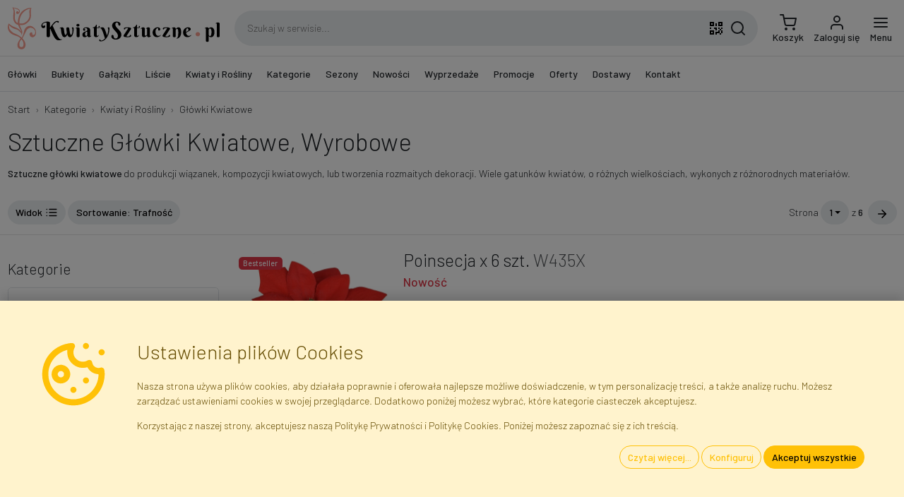

--- FILE ---
content_type: text/html; charset=utf-8
request_url: https://www.kwiatysztuczne.pl/kategorie/glowki-kwiatowe/
body_size: 40316
content:

<!DOCTYPE html> <html lang="pl"> <head> <title>Sztuczne Główki Kwiatowe, Wyrobowe | Sklep i Hurtownia Faktor</title> <meta http-equiv="content-type" content="text/html; charset=UTF-8"> <meta http-equiv="X-UA-Compatible" content="IE=edge"> <meta name="viewport" content="width=device-width, initial-scale=1.0, maximum-scale=1.0, minimum-scale=1.0, user-scalable=no, target-densityDpi=device-dpi" /> <meta name="description" content="Sztuczne główki kwiatowe hurtownia &amp; sklep online. Sztuczne główki kwiatowe do produkcji wiązanek, kompozycji lub tworzenia dekoracji. Różne gatunki kwiatów, wielkości, zróżnicowane materiały."/> <meta name="robots" content="INDEX,FOLLOW"/> <meta name="google" content="notranslate"/> <link rel="canonical" href="/kategorie/glowki-kwiatowe/" /> <link rel="next" href="/kategorie/glowki-kwiatowe/??page=2" /> <link rel="apple-touch-icon" sizes="180x180" href="/static/img/favicon/apple-touch-icon.png"> <link rel="icon" type="image/png" sizes="32x32" href="/static/img/favicon/favicon-32x32.png"> <link rel="icon" type="image/png" sizes="16x16" href="/static/img/favicon/favicon-16x16.png"> <link rel="manifest" href="/static/img/favicon/site.webmanifest"> <link rel="mask-icon" href="/static/img/favicon/safari-pinned-tab.svg" color="#eeac9b"> <link rel="shortcut icon" href="/static/img/favicon/favicon.ico"> <meta name="msapplication-TileColor" content="#eeac9b"> <meta name="msapplication-config" content="/static/img/favicon/browserconfig.xml"> <meta name="theme-color" content="#ffffff"> <link rel="preconnect" href="https://fonts.googleapis.com"> <link rel="preconnect" href="https://fonts.gstatic.com" crossorigin> <link href="https://fonts.googleapis.com/css2?family=Barlow:wght@300;500&display=swap" rel="stylesheet"> <link rel="stylesheet" type="text/css" href="/static/dist/css/base.css?v=25.40.01"> <style>body {}</style> <script src="/jsi18n/?v=25.40.01"></script> <script src="/static/dist/js/app.js?v=25.40.01"></script> <script>
      // Init of dataLayer object
      window.gtmDataLayer = window.gtmDataLayer || [];
      window.userConfig = {
        'user_properties': {
          'is_authenticated': false,
          'is_staff': false,
          'is_b2b': false,
          'currency': 'PLN',
          'gross_prices': true,
        }
      }
      window.gtmConfig = {
        'url_passthrough': true,
        'ads_data_redaction': true,
        'page_title': 'Sztuczne Główki Kwiatowe, Wyrobowe',
        ...window.userConfig
      };
      // this is for setting up standard GTM tag
      fire_gtm('set', window.gtmConfig);
      // this is for setting up custom GA tag via GTM
      // fire_gtm('event', 'gtm_config', gtmConfig);
      // Let's init default consent values...
      initConsent();
      // Default GTM tag with custom dataLayer object name, which is gtmDataLayer
      (function(w,d,s,l,i){w[l]=w[l]||[];w[l].push({'gtm.start':
      new Date().getTime(),event:'gtm.js'});var f=d.getElementsByTagName(s)[0],
      j=d.createElement(s),dl=l!='dataLayer'?'&l='+l:'';j.async=true;j.src=
      'https://www.googletagmanager.com/gtm.js?id='+i+dl;f.parentNode.insertBefore(j,f);
      })(window,document,'script','gtmDataLayer','GTM-KCW36S2');
    </script> <script id="action_queue" defer="defer"> </script> <script>
    var _paq = window._paq = window._paq || [];
    _paq.push(['enableLinkTracking']);
    _paq.push(['requireConsent']);
      _paq.push(['setVisitorId', 'fd8e3e2de4f946df']);
    /* tracker methods like "setCustomDimension" should be called before "trackPageView" */
    /* paq.push(['trackPageView']); */
    (function () {
      _paq.push(['setTrackerUrl', 'https://integree.matomo.cloud/matomo.php']);
      _paq.push(['setSiteId', '1']);
      var d = document, g = d.createElement('script'), s = d.getElementsByTagName('script')[0];
      g.async = true;
      g.src = 'https://cdn.matomo.cloud/integree.matomo.cloud/matomo.js';
      s.parentNode.insertBefore(g, s);
    })();
  </script> </head> <body hx-ext="alpine-morph,loading-states,debug" data-csrf-token="AaFDqZIea2rMhgkfZMdf4L1XuszHX1CQQjV3oSIlnsaRR5XqlVbvFu769QvnNQkd" class=""> <noscript> <iframe src="https://www.googletagmanager.com/ns.html?id=GTM-KCW36S2"
          height="0" width="0" style="display:none; visibility:hidden"></iframe> </noscript> <nav id="navbar-primary" class="navbar navbar-expand fixed-top shadow" x-data="navbar"> <form action="" method="post"> <input type="hidden" name="csrfmiddlewaretoken" value="AaFDqZIea2rMhgkfZMdf4L1XuszHX1CQQjV3oSIlnsaRR5XqlVbvFu769QvnNQkd"> <input type="hidden" name="action" value=""/> <input type="hidden" name="value" value=""/> </form> <div class="container"> <a class="navbar-brand me-2" href="/"> <img src="/static/img/layout/kwiatysztuczne.svg" alt="Kwiaty i Rośliny Sztuczne · Hurtownia i Sklep Internetowy" width="300.0" height="60.0" class="img-fluid" /> </a> <div class="d-none d-lg-flex flex-fill mx-3 search-box" x-data="fakeSearchBox"> <input class="input-search" type="text" name="q" value="" autocomplete="off"
          placeholder="Szukaj w serwisie..." /> <button class="btn qrcode-scanner-btn mx-2" type="button"><svg xmlns="http://www.w3.org/2000/svg" width="24" height="24" viewBox="0 0 24 24"><path d="M3,11H5V13H3V11M11,5H13V9H11V5M9,11H13V15H11V13H9V11M15,11H17V13H19V11H21V13H19V15H21V19H19V21H17V19H13V21H11V17H15V15H17V13H15V11M19,19V15H17V19H19M15,3H21V9H15V3M17,5V7H19V5H17M3,3H9V9H3V3M5,5V7H7V5H5M3,15H9V21H3V15M5,17V19H7V17H5Z"/></svg></button> <button class="btn search-btn" type="button"><svg xmlns="http://www.w3.org/2000/svg" width="24" height="24" viewBox="0 0 24 24" fill="none" stroke="currentColor" stroke-width="2" stroke-linecap="round" stroke-linejoin="round"><circle cx="11" cy="11" r="8"/><line x1="21" y1="21" x2="16.65" y2="16.65"/></svg></button> </div> <ul class="navbar-nav ms-auto d-flex"> <li class="nav-item d-lg-none"> <a class="nav-link icon position-relative search-icon" href="#"> <div class="d-inline-block"> <svg xmlns="http://www.w3.org/2000/svg" width="24" height="24" viewBox="0 0 24 24" fill="none" stroke="currentColor" stroke-width="2" stroke-linecap="round" stroke-linejoin="round"><circle cx="11" cy="11" r="8"/><line x1="21" y1="21" x2="16.65" y2="16.65"/></svg> </div> </a> </li> <li class="nav-item"> <a id="cart_icon" class="nav-link icon lh-1" href="/cart/"
    > <div class="d-inline-block position-relative"> <svg xmlns="http://www.w3.org/2000/svg" width="24" height="24" viewBox="0 0 24 24" fill="none" stroke="currentColor" stroke-width="2" stroke-linecap="round" stroke-linejoin="round"><circle cx="9" cy="21" r="1"/><circle cx="20" cy="21" r="1"/><path d="M1 1h4l2.68 13.39a2 2 0 0 0 2 1.61h9.72a2 2 0 0 0 2-1.61L23 6H6"/></svg> </div> <span class="d-none d-lg-block">
      Koszyk
  </span> </a> </li> <li class="nav-item"> <a class="nav-link icon lh-1 login-link" href="/login/"> <div class="d-inline-block"> <svg xmlns="http://www.w3.org/2000/svg" width="24" height="24" viewBox="0 0 24 24" fill="none" stroke="currentColor" stroke-width="2" stroke-linecap="round" stroke-linejoin="round"><path d="M20 21v-2a4 4 0 0 0-4-4H8a4 4 0 0 0-4 4v2"/><circle cx="12" cy="7" r="4"/></svg> </div> <div class="d-none d-lg-block">
              Zaloguj się
            </div> </a> </li> <li class="nav-item "> <a class="nav-link icon lh-1" href="#" @click="$dispatch('show-offcanvas-menu', {ev: $event})"> <div class="d-inline-block"> <svg xmlns="http://www.w3.org/2000/svg" width="24" height="24" viewBox="0 0 24 24" fill="none" stroke="currentColor" stroke-width="2" stroke-linecap="round" stroke-linejoin="round"><line x1="3" y1="12" x2="21" y2="12"/><line x1="3" y1="6" x2="21" y2="6"/><line x1="3" y1="18" x2="21" y2="18"/></svg> </div> <div class="d-none d-lg-block">
              Menu
            </div> </a> </li> </ul> </div> </nav> <nav id="navbar-secondary" class="navbar navbar-expand-lg d-none d-lg-flex border-bottom"> <div class="container"> <div class="collapse navbar-collapse"> <ul class="navbar-nav me-auto mb-2 mb-lg-0" id="top-menu-nav" x-data> <li class="nav-item me-2"> <a href="/kategorie/glowki-kwiatowe/" class="nav-link" id="menu_item_4Ke9n"
            @click="$dispatch('show-offcanvas-menu', {ev: $event, elId:'menu_item_4Ke9n'})">
          Główki
        </a> <ul class="d-none"> <li> <a href="/kategorie/glowki-kwiatowe-amarylisy/" id="menu_item_P5HSU" data-qty="3">
    Amarylisy
  </a> </li> <li> <a href="/kategorie/glowki-kwiatowe-anturium/" id="menu_item_PurEG" data-qty="3">
    Anturium
  </a> </li> <li> <a href="/kategorie/glowki-kwiatowe-chryzantemy/" id="menu_item_TaA4I" data-qty="19">
    Chryzantemy
  </a> </li> <li> <a href="/kategorie/glowki-kwiatowe-dalie/" id="menu_item_dFlBJ" data-qty="4">
    Dalie
  </a> </li> <li> <a href="/kategorie/glowki-kwiatowe-gerbery/" id="menu_item_9DYG9" data-qty="2">
    Gerbery
  </a> </li> <li> <a href="/kategorie/glowki-kwiatowe-gozdziki/" id="menu_item_LiaHP" data-qty="6">
    Goździki
  </a> </li> <li> <a href="/kategorie/glowki-hortensji/" id="menu_item_CPj20" data-qty="6">
    Hortensje
  </a> </li> <li> <a href="/kategorie/glowki-kwiatowe-irysy/" id="menu_item_h02S6" data-qty="1">
    Irysy
  </a> </li> <li> <a href="/kategorie/glowki-kwiatowe-kalle/" id="menu_item_gjhzv" data-qty="8">
    Kalle
  </a> </li> <li> <a href="/kategorie/glowki-kwiatowe-lilie/" id="menu_item_FRoha" data-qty="2">
    Lilie
  </a> </li> <li> <a href="/kategorie/glowki-kwiatowe-magnolie/" id="menu_item_2pNUj" data-qty="3">
    Magnolie
  </a> </li> <li> <a href="/kategorie/glowki-peonii/" id="menu_item_f4juX" data-qty="5">
    Peonie
  </a> </li> <li> <a href="/kategorie/glowki-kwiatowe-poinsecje/" id="menu_item_XMe05" data-qty="12">
    Poinsecje
  </a> </li> <li> <a href="/kategorie/glowki-kwiatowe-roze-rozwiniete/" id="menu_item_YHXew" data-qty="22">
    Róże Rozwinięte
  </a> </li> <li> <a href="/kategorie/glowki-kwiatowe-roze-w-paku/" id="menu_item_RlWKS" data-qty="11">
    Róże w Pąku
  </a> </li> <li> <a href="/kategorie/glowki-kwiatowe-stokrotki/" id="menu_item_Qx1BJ" data-qty="1">
    Stokrotki
  </a> </li> <li> <a href="/kategorie/glowki-kwiatowe-storczyki/" id="menu_item_tsevL" data-qty="3">
    Storczyki
  </a> </li> <li> <a href="/kategorie/glowki-kwiatowe-zonkile/" id="menu_item_1SdPE" data-qty="1">
    Żonkile
  </a> </li> <li> <a href="/kategorie/glowki-kwiatowe-inne/" id="menu_item_EtMRm" data-qty="9">
    Inne
  </a> </li> </ul> </li> <li class="nav-item me-2"> <a href="/kategorie/bukiety/" class="nav-link" id="menu_item_AT4Fk"
            @click="$dispatch('show-offcanvas-menu', {ev: $event, elId:'menu_item_AT4Fk'})">
          Bukiety
        </a> <ul class="d-none"> <li> <a href="/kategorie/bukiety-azalii/" id="menu_item_oe0Y9" data-qty="1">
    Azalie
  </a> </li> <li> <a href="/kategorie/sztuczne-bukiety-bratkow/" id="menu_item_nQ1Hs" data-qty="1">
    Bratki
  </a> </li> <li> <a href="/kategorie/bukiety-bzy/" id="menu_item_8Mmnp" data-qty="1">
    Bzy
  </a> </li> <li> <a href="/kategorie/sztuczne-bukiety-chryzantemy/" id="menu_item_Vx9X0" data-qty="8">
    Chryzantemy
  </a> </li> <li> <a href="/kategorie/bukiety-dalie/" id="menu_item_36aiZ" data-qty="8">
    Dalie
  </a> </li> <li> <a href="/kategorie/bukiety-fiolkow/" id="menu_item_tQHkJ" data-qty="2">
    Fiołki
  </a> </li> <li> <a href="/kategorie/sztuczne-bukiety-gerbery/" id="menu_item_8ny37" data-qty="1">
    Gerbery
  </a> </li> <li> <a href="/kategorie/bukiety-gozdziki/" id="menu_item_PS5Aa" data-qty="10">
    Goździki
  </a> </li> <li> <a href="/kategorie/bukiety-hortensji/" id="menu_item_PwYJW" data-qty="6">
    Hortensje
  </a> </li> <li> <a href="/kategorie/bukiety-kamelii/" id="menu_item_t44KJ" data-qty="7">
    Kamelie
  </a> </li> <li> <a href="/kategorie/bukiety-krokusy/" id="menu_item_7bT1J" data-qty="1">
    Krokusy
  </a> </li> <li> <a href="/kategorie/bukiety-lilie/" id="menu_item_MR9Sj" data-qty="4">
    Lilie
  </a> </li> <li> <a href="/kategorie/bukiety-magnolii/" id="menu_item_DDD5a" data-qty="2">
    Magnolie
  </a> </li> <li> <a href="/kategorie/sztuczne-bukiety-mieczykow/" id="menu_item_muwfF" data-qty="1">
    Mieczyki
  </a> </li> <li> <a href="/kategorie/bukiety-ostrozek/" id="menu_item_UD3HP" data-qty="3">
    Ostróżki
  </a> </li> <li> <a href="/kategorie/bukiety-peonie/" id="menu_item_iZgYU" data-qty="8">
    Peonie
  </a> </li> <li> <a href="/kategorie/bukiety-poinsecje/" id="menu_item_6B8MC" data-qty="12">
    Poinsecje
  </a> </li> <li> <a href="/kategorie/sztuczne-bukiety-roze/" id="menu_item_if2jw" data-qty="34">
    Róże
  </a> </li> <li> <a href="/kategorie/bukiety-sloneczniki/" id="menu_item_rt6hH" data-qty="3">
    Słoneczniki
  </a> </li> <li> <a href="/kategorie/bukiety-stokrotki/" id="menu_item_Tm7TK" data-qty="1">
    Stokrotki
  </a> </li> <li> <a href="/kategorie/bukiety-storczyki/" id="menu_item_tDEl5" data-qty="2">
    Storczyki
  </a> </li> <li> <a href="/kategorie/bukiety-tulipany/" id="menu_item_Alhaa" data-qty="17">
    Tulipany
  </a> </li> <li> <a href="/kategorie/bukiety-zonkile/" id="menu_item_XmKyj" data-qty="4">
    Żonkile
  </a> </li> <li> <a href="/kategorie/bukiety-wielokwiatowe/" id="menu_item_bAMvK" data-qty="15">
    Wielokwiatowe
  </a> </li> <li> <a href="/kategorie/bukiety-inne/" id="menu_item_UYvyw" data-qty="79">
    Inne
  </a> </li> </ul> </li> <li class="nav-item me-2"> <a href="/kategorie/galazki-kwiatowe/" class="nav-link" id="menu_item_rWURO"
            @click="$dispatch('show-offcanvas-menu', {ev: $event, elId:'menu_item_rWURO'})">
          Gałązki
        </a> <ul class="d-none"> <li> <a href="/kategorie/galazki-bzu/" id="menu_item_BBkK4" data-qty="3">
    Bzy
  </a> </li> <li> <a href="/kategorie/galazki-chabrow/" id="menu_item_zMaAw" data-qty="4">
    Chabry
  </a> </li> <li> <a href="/kategorie/galazki-chryzantem/" id="menu_item_cscWJ" data-qty="6">
    Chryzantemy
  </a> </li> <li> <a href="/kategorie/galazki-dalii/" id="menu_item_SMEk6" data-qty="9">
    Dalie
  </a> </li> <li> <a href="/kategorie/galazki-forsycji/" id="menu_item_tDgzw" data-qty="3">
    Forsycje
  </a> </li> <li> <a href="/kategorie/galazki-frezji/" id="menu_item_998IY" data-qty="1">
    Frezje
  </a> </li> <li> <a href="/kategorie/galazki-gerber/" id="menu_item_WhKXh" data-qty="3">
    Gerbery
  </a> </li> <li> <a href="/kategorie/galazki-gozdzikow/" id="menu_item_h3jZi" data-qty="7">
    Goździki
  </a> </li> <li> <a href="/kategorie/galazki-hortensji/" id="menu_item_7SdOE" data-qty="13">
    Hortensje
  </a> </li> <li> <a href="/kategorie/galazki-irysow/" id="menu_item_meDbp" data-qty="2">
    Irysy
  </a> </li> <li> <a href="/kategorie/galazki-kalli/" id="menu_item_U0ms0" data-qty="4">
    Kalle
  </a> </li> <li> <a href="/kategorie/galazki-ostrozek/" id="menu_item_JLevo" data-qty="2">
    Ostróżki
  </a> </li> <li> <a href="/kategorie/galazki-lilii/" id="menu_item_OZmqA" data-qty="1">
    Lilie
  </a> </li> <li> <a href="/kategorie/galazki-magnolii/" id="menu_item_bwBa0" data-qty="3">
    Magnolie
  </a> </li> <li> <a href="/kategorie/galazki-makow/" id="menu_item_yhXUK" data-qty="6">
    Maki
  </a> </li> <li> <a href="/kategorie/galazki-mieczykow/" id="menu_item_FVFpt" data-qty="8">
    Mieczyki
  </a> </li> <li> <a href="/kategorie/galazki-peonii/" id="menu_item_PfJkB" data-qty="8">
    Peonie
  </a> </li> <li> <a href="/kategorie/galazki-poinsecji/" id="menu_item_1nfqd" data-qty="13">
    Poinsecje
  </a> </li> <li> <a href="/kategorie/galazki-roz/" id="menu_item_XtAYi" data-qty="40">
    Róże
  </a> </li> <li> <a href="/kategorie/galazki-slonecznikow/" id="menu_item_T5WGG" data-qty="8">
    Słoneczniki
  </a> </li> <li> <a href="/kategorie/galazki-stokrotek/" id="menu_item_qwxPs" data-qty="6">
    Stokrotki
  </a> </li> <li> <a href="/kategorie/galazki-storczykow/" id="menu_item_zgP5Q" data-qty="19">
    Storczyki
  </a> </li> <li> <a href="/kategorie/galazki-tulipanow/" id="menu_item_YJiXj" data-qty="7">
    Tulipany
  </a> </li> <li> <a href="/kategorie/galazki-zonkili/" id="menu_item_9XHTr" data-qty="3">
    Żonkile
  </a> </li> <li> <a href="/kategorie/inne-galazki-kwiatowe/" id="menu_item_PR3In" data-qty="83">
    Inne
  </a> </li> </ul> </li> <li class="nav-item me-2"> <a href="/kategorie/wszystkie-liscie/" class="nav-link" id="menu_item_9npmQ"
            @click="$dispatch('show-offcanvas-menu', {ev: $event, elId:'menu_item_9npmQ'})">
          Liście
        </a> <ul class="d-none"> <li> <a href="/kategorie/liscie-pojedyncze/" id="menu_item_XtBSw" data-qty="82">
    Liście Pojedyncze
  </a> </li> <li> <a href="/kategorie/liscie-jedynki-1x5/" id="menu_item_JId88" data-qty="35">
    Liście &quot;Jedynki&quot; (1x5)
  </a> </li> <li> <a href="/kategorie/liscie-trojki-3x5/" id="menu_item_HXiX2" data-qty="32">
    Liście &quot;Trójki&quot; (3x5)
  </a> </li> <li> <a href="/kategorie/liscie-piatki-5x5/" id="menu_item_JPu1j" data-qty="11">
    Liście &quot;Piątki&quot; 5x5
  </a> </li> <li> <a href="/kategorie/sztuczne-liscie-inne/" id="menu_item_Do554" data-qty="65">
    Liście Inne
  </a> </li> </ul> </li> <li class="nav-item me-2"> <a href="/kategorie/kwiaty-i-rosliny-sztuczne/" class="nav-link" id="menu_item_qGD5X"
            @click="$dispatch('show-offcanvas-menu', {ev: $event, elId:'menu_item_qGD5X'})">
          Kwiaty i Rośliny
        </a> <ul class="d-none"> <li> <a href="/kategorie/bukiety/" id="menu_item_6yneP" data-qty="240">
    Bukiety
  </a> <ul> <li> <a href="/kategorie/bukiety-azalii/" id="menu_item_Lcw6q" data-qty="1">
    Azalie
  </a> </li> <li> <a href="/kategorie/sztuczne-bukiety-bratkow/" id="menu_item_jhHXt" data-qty="1">
    Bratki
  </a> </li> <li> <a href="/kategorie/bukiety-bzy/" id="menu_item_TA76i" data-qty="1">
    Bzy
  </a> </li> <li> <a href="/kategorie/sztuczne-bukiety-chryzantemy/" id="menu_item_UvEYW" data-qty="8">
    Chryzantemy
  </a> </li> <li> <a href="/kategorie/bukiety-dalie/" id="menu_item_dE5dW" data-qty="8">
    Dalie
  </a> </li> <li> <a href="/kategorie/bukiety-fiolkow/" id="menu_item_2HN1J" data-qty="2">
    Fiołki
  </a> </li> <li> <a href="/kategorie/sztuczne-bukiety-gerbery/" id="menu_item_5wGMv" data-qty="1">
    Gerbery
  </a> </li> <li> <a href="/kategorie/bukiety-gozdziki/" id="menu_item_afQhl" data-qty="10">
    Goździki
  </a> </li> <li> <a href="/kategorie/bukiety-hortensji/" id="menu_item_sNpEQ" data-qty="6">
    Hortensje
  </a> </li> <li> <a href="/kategorie/bukiety-kamelii/" id="menu_item_sGbxf" data-qty="7">
    Kamelie
  </a> </li> <li> <a href="/kategorie/bukiety-krokusy/" id="menu_item_hQVgy" data-qty="1">
    Krokusy
  </a> </li> <li> <a href="/kategorie/bukiety-lilie/" id="menu_item_RtqfE" data-qty="4">
    Lilie
  </a> </li> <li> <a href="/kategorie/bukiety-magnolii/" id="menu_item_pFtTg" data-qty="2">
    Magnolie
  </a> </li> <li> <a href="/kategorie/sztuczne-bukiety-mieczykow/" id="menu_item_CMSKu" data-qty="1">
    Mieczyki
  </a> </li> <li> <a href="/kategorie/bukiety-ostrozek/" id="menu_item_4buA5" data-qty="3">
    Ostróżki
  </a> </li> <li> <a href="/kategorie/bukiety-peonie/" id="menu_item_0dEtp" data-qty="8">
    Peonie
  </a> </li> <li> <a href="/kategorie/bukiety-poinsecje/" id="menu_item_7lwf0" data-qty="12">
    Poinsecje
  </a> </li> <li> <a href="/kategorie/sztuczne-bukiety-roze/" id="menu_item_MXisK" data-qty="34">
    Róże
  </a> </li> <li> <a href="/kategorie/bukiety-sloneczniki/" id="menu_item_bzv41" data-qty="3">
    Słoneczniki
  </a> </li> <li> <a href="/kategorie/bukiety-stokrotki/" id="menu_item_ODmfi" data-qty="1">
    Stokrotki
  </a> </li> <li> <a href="/kategorie/bukiety-storczyki/" id="menu_item_qloXn" data-qty="2">
    Storczyki
  </a> </li> <li> <a href="/kategorie/bukiety-tulipany/" id="menu_item_m6GHT" data-qty="17">
    Tulipany
  </a> </li> <li> <a href="/kategorie/bukiety-zonkile/" id="menu_item_fEwOz" data-qty="4">
    Żonkile
  </a> </li> <li> <a href="/kategorie/bukiety-wielokwiatowe/" id="menu_item_Ftnfj" data-qty="15">
    Wielokwiatowe
  </a> </li> <li> <a href="/kategorie/bukiety-inne/" id="menu_item_8zrmX" data-qty="79">
    Inne
  </a> </li> </ul> </li> <li> <a href="/kategorie/drzewa/" id="menu_item_XCABE" data-qty="23">
    Drzewa
  </a> </li> <li> <a href="/kategorie/galezie-drzew/" id="menu_item_H9Kyn" data-qty="96">
    Gałązki Drzew i Krzewów
  </a> </li> <li> <a href="/kategorie/galazki-kwiatowe/" id="menu_item_TNOSw" data-qty="266">
    Gałązki Kwiatowe
  </a> <ul> <li> <a href="/kategorie/galazki-bzu/" id="menu_item_8y5vM" data-qty="3">
    Bzy
  </a> </li> <li> <a href="/kategorie/galazki-chabrow/" id="menu_item_hsXNa" data-qty="4">
    Chabry
  </a> </li> <li> <a href="/kategorie/galazki-chryzantem/" id="menu_item_XN0yd" data-qty="6">
    Chryzantemy
  </a> </li> <li> <a href="/kategorie/galazki-dalii/" id="menu_item_Iyd4m" data-qty="9">
    Dalie
  </a> </li> <li> <a href="/kategorie/galazki-forsycji/" id="menu_item_xz5fN" data-qty="3">
    Forsycje
  </a> </li> <li> <a href="/kategorie/galazki-frezji/" id="menu_item_yVuP3" data-qty="1">
    Frezje
  </a> </li> <li> <a href="/kategorie/galazki-gerber/" id="menu_item_ITfWa" data-qty="3">
    Gerbery
  </a> </li> <li> <a href="/kategorie/galazki-gozdzikow/" id="menu_item_taXtZ" data-qty="7">
    Goździki
  </a> </li> <li> <a href="/kategorie/galazki-hortensji/" id="menu_item_3VwF7" data-qty="13">
    Hortensje
  </a> </li> <li> <a href="/kategorie/galazki-irysow/" id="menu_item_KL5vm" data-qty="2">
    Irysy
  </a> </li> <li> <a href="/kategorie/galazki-kalli/" id="menu_item_VPDuL" data-qty="4">
    Kalle
  </a> </li> <li> <a href="/kategorie/galazki-ostrozek/" id="menu_item_Df8Bu" data-qty="2">
    Ostróżki
  </a> </li> <li> <a href="/kategorie/galazki-lilii/" id="menu_item_bsAqU" data-qty="1">
    Lilie
  </a> </li> <li> <a href="/kategorie/galazki-magnolii/" id="menu_item_d5cEg" data-qty="3">
    Magnolie
  </a> </li> <li> <a href="/kategorie/galazki-makow/" id="menu_item_EQbc2" data-qty="6">
    Maki
  </a> </li> <li> <a href="/kategorie/galazki-mieczykow/" id="menu_item_gokbP" data-qty="8">
    Mieczyki
  </a> </li> <li> <a href="/kategorie/galazki-peonii/" id="menu_item_5HmUq" data-qty="8">
    Peonie
  </a> </li> <li> <a href="/kategorie/galazki-poinsecji/" id="menu_item_V0WcN" data-qty="13">
    Poinsecje
  </a> </li> <li> <a href="/kategorie/galazki-roz/" id="menu_item_tHvWw" data-qty="40">
    Róże
  </a> </li> <li> <a href="/kategorie/galazki-slonecznikow/" id="menu_item_CzfPL" data-qty="8">
    Słoneczniki
  </a> </li> <li> <a href="/kategorie/galazki-stokrotek/" id="menu_item_6AxbV" data-qty="6">
    Stokrotki
  </a> </li> <li> <a href="/kategorie/galazki-storczykow/" id="menu_item_uq7Sx" data-qty="19">
    Storczyki
  </a> </li> <li> <a href="/kategorie/galazki-tulipanow/" id="menu_item_VxY5M" data-qty="7">
    Tulipany
  </a> </li> <li> <a href="/kategorie/galazki-zonkili/" id="menu_item_jYq8u" data-qty="3">
    Żonkile
  </a> </li> <li> <a href="/kategorie/inne-galazki-kwiatowe/" id="menu_item_PNp0V" data-qty="83">
    Inne
  </a> </li> </ul> </li> <li> <a href="/kategorie/glowki-kwiatowe/" id="menu_item_m5Yjj" data-qty="121">
    Główki Kwiatowe
  </a> <ul> <li> <a href="/kategorie/glowki-kwiatowe-amarylisy/" id="menu_item_wqNMj" data-qty="3">
    Amarylisy
  </a> </li> <li> <a href="/kategorie/glowki-kwiatowe-anturium/" id="menu_item_3H4Xm" data-qty="3">
    Anturium
  </a> </li> <li> <a href="/kategorie/glowki-kwiatowe-chryzantemy/" id="menu_item_0oEMR" data-qty="19">
    Chryzantemy
  </a> </li> <li> <a href="/kategorie/glowki-kwiatowe-dalie/" id="menu_item_JkF2A" data-qty="4">
    Dalie
  </a> </li> <li> <a href="/kategorie/glowki-kwiatowe-gerbery/" id="menu_item_iXOhe" data-qty="2">
    Gerbery
  </a> </li> <li> <a href="/kategorie/glowki-kwiatowe-gozdziki/" id="menu_item_ng7mh" data-qty="6">
    Goździki
  </a> </li> <li> <a href="/kategorie/glowki-hortensji/" id="menu_item_yDlQd" data-qty="6">
    Hortensje
  </a> </li> <li> <a href="/kategorie/glowki-kwiatowe-irysy/" id="menu_item_V0HYv" data-qty="1">
    Irysy
  </a> </li> <li> <a href="/kategorie/glowki-kwiatowe-kalle/" id="menu_item_6TcGn" data-qty="8">
    Kalle
  </a> </li> <li> <a href="/kategorie/glowki-kwiatowe-lilie/" id="menu_item_kpunZ" data-qty="2">
    Lilie
  </a> </li> <li> <a href="/kategorie/glowki-kwiatowe-magnolie/" id="menu_item_G6Qaf" data-qty="3">
    Magnolie
  </a> </li> <li> <a href="/kategorie/glowki-peonii/" id="menu_item_iVduf" data-qty="5">
    Peonie
  </a> </li> <li> <a href="/kategorie/glowki-kwiatowe-poinsecje/" id="menu_item_sWPHO" data-qty="12">
    Poinsecje
  </a> </li> <li> <a href="/kategorie/glowki-kwiatowe-roze-rozwiniete/" id="menu_item_1IuqY" data-qty="22">
    Róże Rozwinięte
  </a> </li> <li> <a href="/kategorie/glowki-kwiatowe-roze-w-paku/" id="menu_item_wOhqy" data-qty="11">
    Róże w Pąku
  </a> </li> <li> <a href="/kategorie/glowki-kwiatowe-stokrotki/" id="menu_item_RAOfL" data-qty="1">
    Stokrotki
  </a> </li> <li> <a href="/kategorie/glowki-kwiatowe-storczyki/" id="menu_item_M06wd" data-qty="3">
    Storczyki
  </a> </li> <li> <a href="/kategorie/glowki-kwiatowe-zonkile/" id="menu_item_0Hc0u" data-qty="1">
    Żonkile
  </a> </li> <li> <a href="/kategorie/glowki-kwiatowe-inne/" id="menu_item_3VHSj" data-qty="9">
    Inne
  </a> </li> </ul> </li> <li> <a href="/kategorie/liscie-i-galazki/" id="menu_item_Knhwa" data-qty="342">
    Liście i Gałązki
  </a> <ul> <li> <a href="/kategorie/asparagusy-i-paprocie/" id="menu_item_I6r6p" data-qty="20">
    Asparagusy i Paprocie
  </a> </li> <li> <a href="/kategorie/bazie/" id="menu_item_0NylY" data-qty="8">
    Bazie
  </a> </li> <li> <a href="/kategorie/borowki/" id="menu_item_K9Lz2" data-qty="13">
    Borówki
  </a> </li> <li> <a href="/kategorie/galazki-iglaste/" id="menu_item_hcjYp" data-qty="21">
    Gałązki Iglaste
  </a> </li> <li> <a href="/kategorie/galazki-lisciaste/" id="menu_item_DFSMi" data-qty="86">
    Gałązki Liściaste
  </a> </li> <li> <a href="/kategorie/galazki-ozdobne/" id="menu_item_RGy3R" data-qty="84">
    Gałązki Ozdobne
  </a> </li> <li> <a href="/kategorie/liscie/" id="menu_item_kMZYi" data-qty="83">
    Liście Pojedyncze
  </a> </li> <li> <a href="/kategorie/trawy/" id="menu_item_bKyzc" data-qty="13">
    Trawy
  </a> </li> <li> <a href="/kategorie/liscie-i-galazki-inne/" id="menu_item_egaqp" data-qty="3">
    Inne
  </a> </li> </ul> </li> <li> <a href="/kategorie/sztuczne-lodygi-i-sztuczne-stelaze/" id="menu_item_wJFfO" data-qty="19">
    Łodygi i Stelaże
  </a> <ul> <li> <a href="/kategorie/lodygi-kwiatowe/" id="menu_item_5bmlt" data-qty="11">
    Łodygi Kwiatowe
  </a> </li> <li> <a href="/kategorie/podstawy-bukietow/" id="menu_item_LXQXL" data-qty="7">
    Podstawy Bukietów
  </a> </li> </ul> </li> <li> <a href="/kategorie/sztuczne-panele-roslinne/" id="menu_item_lwa6n" data-qty="6">
    Panele i Maty Roślinne
  </a> </li> <li> <a href="/kategorie/platki-kwiatowe/" id="menu_item_aHWDR" data-qty="11">
    Płatki Kwiatowe
  </a> </li> <li> <a href="/kategorie/pnacza-i-girlandy/" id="menu_item_7a1hm" data-qty="49">
    Pnącza i Girlandy
  </a> <ul> <li> <a href="/kategorie/girlandy/" id="menu_item_ORNhX" data-qty="36">
    Girlandy
  </a> </li> <li> <a href="/kategorie/pnacza/" id="menu_item_zGUHj" data-qty="12">
    Pnącza
  </a> </li> </ul> </li> <li> <a href="/kategorie/podklady-zielone/" id="menu_item_rwG99" data-qty="21">
    Podkłady Zielone
  </a> </li> <li> <a href="/kategorie/rosliny-doniczkowe/" id="menu_item_9oML4" data-qty="59">
    Rośliny Doniczkowe
  </a> <ul> <li> <a href="/kategorie/rosliny-doniczkowe-kwitnace/" id="menu_item_si2A4" data-qty="3">
    Rośliny Kwitnące
  </a> </li> <li> <a href="/kategorie/rosliny-doniczkowe-zielone/" id="menu_item_vO34g" data-qty="49">
    Rośliny Zielone
  </a> </li> </ul> </li> <li> <a href="/kategorie/stroiki-na-swieczki/" id="menu_item_E8kFx" data-qty="11">
    Stroiki na Świeczkę
  </a> </li> <li> <a href="/kategorie/sztuczne-trawy-ozdobne/" id="menu_item_h6keQ" data-qty="10">
    Trawy Ozdobne
  </a> </li> <li> <a href="/kategorie/sztuczne-wianki-i-kule/" id="menu_item_3dJjp" data-qty="26">
    Wianki i Kule
  </a> </li> <li> <a href="/kategorie/wszystkie-liscie/" id="menu_item_6hdww" data-qty="226">
    Liście
  </a> <ul> <li> <a href="/kategorie/liscie-pojedyncze/" id="menu_item_srXh6" data-qty="82">
    Liście Pojedyncze
  </a> </li> <li> <a href="/kategorie/liscie-jedynki-1x5/" id="menu_item_5yCCs" data-qty="35">
    Liście &quot;Jedynki&quot; (1x5)
  </a> </li> <li> <a href="/kategorie/liscie-trojki-3x5/" id="menu_item_e9iaq" data-qty="32">
    Liście &quot;Trójki&quot; (3x5)
  </a> </li> <li> <a href="/kategorie/liscie-piatki-5x5/" id="menu_item_Do2rd" data-qty="11">
    Liście &quot;Piątki&quot; 5x5
  </a> </li> <li> <a href="/kategorie/sztuczne-liscie-inne/" id="menu_item_byiEF" data-qty="65">
    Liście Inne
  </a> </li> </ul> </li> <li> <a href="/kategorie/dodatki-wypelniacze/" id="menu_item_V3rYb" data-qty="101">
    Dodatki i wypełniacze
  </a> <ul> <li> <a href="/kategorie/dodatki-na-piku/" id="menu_item_Dmj0O" data-qty="3">
    Dodatki na piku
  </a> </li> </ul> </li> <li> <a href="/kategorie/sztuczna-zielen/" id="menu_item_tB1TA" data-qty="243">
    Zieleń
  </a> <ul> <li> <a href="/kategorie/girlandy-i-rosliny-zwisajace/" id="menu_item_AhUSw" data-qty="25">
    Girlandy i Rośliny Zwisające
  </a> </li> <li> <a href="/kategorie/sztuczne-galezie-drzew/" id="menu_item_IKDNY" data-qty="20">
    Gałęzie Drzew
  </a> </li> <li> <a href="/kategorie/sztuczne-liscie/" id="menu_item_toXcI" data-qty="104">
    Liście
  </a> </li> <li> <a href="/kategorie/sztuczne-zielone-dodatki/" id="menu_item_kwTbJ" data-qty="70">
    Zielone Dodatki
  </a> </li> <li> <a href="/kategorie/sztuczne-wianki-i-kupe/" id="menu_item_VUqYt" data-qty="17">
    Wianki i Kule
  </a> </li> <li> <a href="/kategorie/sztuczne-rosliny-w-doniczkach/" id="menu_item_FmdbZ" data-qty="7">
    Rośliny w Doniczkach
  </a> </li> </ul> </li> </ul> </li> <li class="nav-item me-2"> <a href="/kategorie/" class="nav-link" id="menu_item_3dWXq"
            @click="$dispatch('show-offcanvas-menu', {ev: $event, elId:'menu_item_3dWXq'})">
          Kategorie
        </a> <ul class="d-none"> <li> <a href="/kategorie/kwiaty-i-rosliny-sztuczne/" id="menu_item_OFadS" data-qty="1873">
    Kwiaty i Rośliny
  </a> <ul> <li> <a href="/kategorie/bukiety/" id="menu_item_u3ct6" data-qty="240">
    Bukiety
  </a> <ul> <li> <a href="/kategorie/bukiety-azalii/" id="menu_item_3ym4M" data-qty="1">
    Azalie
  </a> </li> <li> <a href="/kategorie/sztuczne-bukiety-bratkow/" id="menu_item_l4zvW" data-qty="1">
    Bratki
  </a> </li> <li> <a href="/kategorie/bukiety-bzy/" id="menu_item_MhGs7" data-qty="1">
    Bzy
  </a> </li> <li> <a href="/kategorie/sztuczne-bukiety-chryzantemy/" id="menu_item_qccgm" data-qty="8">
    Chryzantemy
  </a> </li> <li> <a href="/kategorie/bukiety-dalie/" id="menu_item_nFRw6" data-qty="8">
    Dalie
  </a> </li> <li> <a href="/kategorie/bukiety-fiolkow/" id="menu_item_xVoOY" data-qty="2">
    Fiołki
  </a> </li> <li> <a href="/kategorie/sztuczne-bukiety-gerbery/" id="menu_item_JiA8r" data-qty="1">
    Gerbery
  </a> </li> <li> <a href="/kategorie/bukiety-gozdziki/" id="menu_item_dJwVW" data-qty="10">
    Goździki
  </a> </li> <li> <a href="/kategorie/bukiety-hortensji/" id="menu_item_qxk7L" data-qty="6">
    Hortensje
  </a> </li> <li> <a href="/kategorie/bukiety-kamelii/" id="menu_item_kk0SL" data-qty="7">
    Kamelie
  </a> </li> <li> <a href="/kategorie/bukiety-krokusy/" id="menu_item_23ttU" data-qty="1">
    Krokusy
  </a> </li> <li> <a href="/kategorie/bukiety-lilie/" id="menu_item_haxYJ" data-qty="4">
    Lilie
  </a> </li> <li> <a href="/kategorie/bukiety-magnolii/" id="menu_item_j4kMK" data-qty="2">
    Magnolie
  </a> </li> <li> <a href="/kategorie/sztuczne-bukiety-mieczykow/" id="menu_item_uCwAk" data-qty="1">
    Mieczyki
  </a> </li> <li> <a href="/kategorie/bukiety-ostrozek/" id="menu_item_wxnqH" data-qty="3">
    Ostróżki
  </a> </li> <li> <a href="/kategorie/bukiety-peonie/" id="menu_item_DS5GI" data-qty="8">
    Peonie
  </a> </li> <li> <a href="/kategorie/bukiety-poinsecje/" id="menu_item_EL4Ab" data-qty="12">
    Poinsecje
  </a> </li> <li> <a href="/kategorie/sztuczne-bukiety-roze/" id="menu_item_7C9vz" data-qty="34">
    Róże
  </a> </li> <li> <a href="/kategorie/bukiety-sloneczniki/" id="menu_item_HwLuV" data-qty="3">
    Słoneczniki
  </a> </li> <li> <a href="/kategorie/bukiety-stokrotki/" id="menu_item_3yUhT" data-qty="1">
    Stokrotki
  </a> </li> <li> <a href="/kategorie/bukiety-storczyki/" id="menu_item_zAtzv" data-qty="2">
    Storczyki
  </a> </li> <li> <a href="/kategorie/bukiety-tulipany/" id="menu_item_WeDtw" data-qty="17">
    Tulipany
  </a> </li> <li> <a href="/kategorie/bukiety-zonkile/" id="menu_item_S4OvQ" data-qty="4">
    Żonkile
  </a> </li> <li> <a href="/kategorie/bukiety-wielokwiatowe/" id="menu_item_nZ7BK" data-qty="15">
    Wielokwiatowe
  </a> </li> <li> <a href="/kategorie/bukiety-inne/" id="menu_item_YsGmB" data-qty="79">
    Inne
  </a> </li> </ul> </li> <li> <a href="/kategorie/drzewa/" id="menu_item_6pPPo" data-qty="23">
    Drzewa
  </a> </li> <li> <a href="/kategorie/galezie-drzew/" id="menu_item_8m5uc" data-qty="96">
    Gałązki Drzew i Krzewów
  </a> </li> <li> <a href="/kategorie/galazki-kwiatowe/" id="menu_item_QYnhI" data-qty="266">
    Gałązki Kwiatowe
  </a> <ul> <li> <a href="/kategorie/galazki-bzu/" id="menu_item_yzhqF" data-qty="3">
    Bzy
  </a> </li> <li> <a href="/kategorie/galazki-chabrow/" id="menu_item_RF3Wm" data-qty="4">
    Chabry
  </a> </li> <li> <a href="/kategorie/galazki-chryzantem/" id="menu_item_LJ7r1" data-qty="6">
    Chryzantemy
  </a> </li> <li> <a href="/kategorie/galazki-dalii/" id="menu_item_y2TEn" data-qty="9">
    Dalie
  </a> </li> <li> <a href="/kategorie/galazki-forsycji/" id="menu_item_pBwln" data-qty="3">
    Forsycje
  </a> </li> <li> <a href="/kategorie/galazki-frezji/" id="menu_item_5bBja" data-qty="1">
    Frezje
  </a> </li> <li> <a href="/kategorie/galazki-gerber/" id="menu_item_dhJD3" data-qty="3">
    Gerbery
  </a> </li> <li> <a href="/kategorie/galazki-gozdzikow/" id="menu_item_9QrU6" data-qty="7">
    Goździki
  </a> </li> <li> <a href="/kategorie/galazki-hortensji/" id="menu_item_AvDqI" data-qty="13">
    Hortensje
  </a> </li> <li> <a href="/kategorie/galazki-irysow/" id="menu_item_FC8pB" data-qty="2">
    Irysy
  </a> </li> <li> <a href="/kategorie/galazki-kalli/" id="menu_item_MCufc" data-qty="4">
    Kalle
  </a> </li> <li> <a href="/kategorie/galazki-ostrozek/" id="menu_item_88Ara" data-qty="2">
    Ostróżki
  </a> </li> <li> <a href="/kategorie/galazki-lilii/" id="menu_item_0HlXT" data-qty="1">
    Lilie
  </a> </li> <li> <a href="/kategorie/galazki-magnolii/" id="menu_item_hu6hK" data-qty="3">
    Magnolie
  </a> </li> <li> <a href="/kategorie/galazki-makow/" id="menu_item_tOGul" data-qty="6">
    Maki
  </a> </li> <li> <a href="/kategorie/galazki-mieczykow/" id="menu_item_8CGBG" data-qty="8">
    Mieczyki
  </a> </li> <li> <a href="/kategorie/galazki-peonii/" id="menu_item_x1BUf" data-qty="8">
    Peonie
  </a> </li> <li> <a href="/kategorie/galazki-poinsecji/" id="menu_item_pVdjg" data-qty="13">
    Poinsecje
  </a> </li> <li> <a href="/kategorie/galazki-roz/" id="menu_item_s4TwS" data-qty="40">
    Róże
  </a> </li> <li> <a href="/kategorie/galazki-slonecznikow/" id="menu_item_dJOkf" data-qty="8">
    Słoneczniki
  </a> </li> <li> <a href="/kategorie/galazki-stokrotek/" id="menu_item_FKVvO" data-qty="6">
    Stokrotki
  </a> </li> <li> <a href="/kategorie/galazki-storczykow/" id="menu_item_qSKi6" data-qty="19">
    Storczyki
  </a> </li> <li> <a href="/kategorie/galazki-tulipanow/" id="menu_item_d2yRP" data-qty="7">
    Tulipany
  </a> </li> <li> <a href="/kategorie/galazki-zonkili/" id="menu_item_3aVB5" data-qty="3">
    Żonkile
  </a> </li> <li> <a href="/kategorie/inne-galazki-kwiatowe/" id="menu_item_9mq5y" data-qty="83">
    Inne
  </a> </li> </ul> </li> <li> <a href="/kategorie/glowki-kwiatowe/" id="menu_item_7g8en" data-qty="121">
    Główki Kwiatowe
  </a> <ul> <li> <a href="/kategorie/glowki-kwiatowe-amarylisy/" id="menu_item_Xa6HH" data-qty="3">
    Amarylisy
  </a> </li> <li> <a href="/kategorie/glowki-kwiatowe-anturium/" id="menu_item_E3ZRZ" data-qty="3">
    Anturium
  </a> </li> <li> <a href="/kategorie/glowki-kwiatowe-chryzantemy/" id="menu_item_r4NF5" data-qty="19">
    Chryzantemy
  </a> </li> <li> <a href="/kategorie/glowki-kwiatowe-dalie/" id="menu_item_wiG9r" data-qty="4">
    Dalie
  </a> </li> <li> <a href="/kategorie/glowki-kwiatowe-gerbery/" id="menu_item_DOUzW" data-qty="2">
    Gerbery
  </a> </li> <li> <a href="/kategorie/glowki-kwiatowe-gozdziki/" id="menu_item_WT9Es" data-qty="6">
    Goździki
  </a> </li> <li> <a href="/kategorie/glowki-hortensji/" id="menu_item_AAplg" data-qty="6">
    Hortensje
  </a> </li> <li> <a href="/kategorie/glowki-kwiatowe-irysy/" id="menu_item_grK55" data-qty="1">
    Irysy
  </a> </li> <li> <a href="/kategorie/glowki-kwiatowe-kalle/" id="menu_item_OC1WR" data-qty="8">
    Kalle
  </a> </li> <li> <a href="/kategorie/glowki-kwiatowe-lilie/" id="menu_item_j4TXB" data-qty="2">
    Lilie
  </a> </li> <li> <a href="/kategorie/glowki-kwiatowe-magnolie/" id="menu_item_uRDE8" data-qty="3">
    Magnolie
  </a> </li> <li> <a href="/kategorie/glowki-peonii/" id="menu_item_UTq2b" data-qty="5">
    Peonie
  </a> </li> <li> <a href="/kategorie/glowki-kwiatowe-poinsecje/" id="menu_item_g6rRd" data-qty="12">
    Poinsecje
  </a> </li> <li> <a href="/kategorie/glowki-kwiatowe-roze-rozwiniete/" id="menu_item_jBGdB" data-qty="22">
    Róże Rozwinięte
  </a> </li> <li> <a href="/kategorie/glowki-kwiatowe-roze-w-paku/" id="menu_item_w7T1m" data-qty="11">
    Róże w Pąku
  </a> </li> <li> <a href="/kategorie/glowki-kwiatowe-stokrotki/" id="menu_item_YoUYv" data-qty="1">
    Stokrotki
  </a> </li> <li> <a href="/kategorie/glowki-kwiatowe-storczyki/" id="menu_item_vqpVA" data-qty="3">
    Storczyki
  </a> </li> <li> <a href="/kategorie/glowki-kwiatowe-zonkile/" id="menu_item_Df8wR" data-qty="1">
    Żonkile
  </a> </li> <li> <a href="/kategorie/glowki-kwiatowe-inne/" id="menu_item_ZDLHD" data-qty="9">
    Inne
  </a> </li> </ul> </li> <li> <a href="/kategorie/liscie-i-galazki/" id="menu_item_9LERZ" data-qty="342">
    Liście i Gałązki
  </a> <ul> <li> <a href="/kategorie/asparagusy-i-paprocie/" id="menu_item_4RG88" data-qty="20">
    Asparagusy i Paprocie
  </a> </li> <li> <a href="/kategorie/bazie/" id="menu_item_GYvAl" data-qty="8">
    Bazie
  </a> </li> <li> <a href="/kategorie/borowki/" id="menu_item_ovesQ" data-qty="13">
    Borówki
  </a> </li> <li> <a href="/kategorie/galazki-iglaste/" id="menu_item_RivLq" data-qty="21">
    Gałązki Iglaste
  </a> </li> <li> <a href="/kategorie/galazki-lisciaste/" id="menu_item_5WmRS" data-qty="86">
    Gałązki Liściaste
  </a> </li> <li> <a href="/kategorie/galazki-ozdobne/" id="menu_item_zRGPC" data-qty="84">
    Gałązki Ozdobne
  </a> </li> <li> <a href="/kategorie/liscie/" id="menu_item_SWQXS" data-qty="83">
    Liście Pojedyncze
  </a> </li> <li> <a href="/kategorie/trawy/" id="menu_item_ybs0h" data-qty="13">
    Trawy
  </a> </li> <li> <a href="/kategorie/liscie-i-galazki-inne/" id="menu_item_V8mqT" data-qty="3">
    Inne
  </a> </li> </ul> </li> <li> <a href="/kategorie/sztuczne-lodygi-i-sztuczne-stelaze/" id="menu_item_aFrdf" data-qty="19">
    Łodygi i Stelaże
  </a> <ul> <li> <a href="/kategorie/lodygi-kwiatowe/" id="menu_item_HfiuE" data-qty="11">
    Łodygi Kwiatowe
  </a> </li> <li> <a href="/kategorie/podstawy-bukietow/" id="menu_item_B9MGP" data-qty="7">
    Podstawy Bukietów
  </a> </li> </ul> </li> <li> <a href="/kategorie/sztuczne-panele-roslinne/" id="menu_item_He7rx" data-qty="6">
    Panele i Maty Roślinne
  </a> </li> <li> <a href="/kategorie/platki-kwiatowe/" id="menu_item_T3RfU" data-qty="11">
    Płatki Kwiatowe
  </a> </li> <li> <a href="/kategorie/pnacza-i-girlandy/" id="menu_item_XT2sU" data-qty="49">
    Pnącza i Girlandy
  </a> <ul> <li> <a href="/kategorie/girlandy/" id="menu_item_sox19" data-qty="36">
    Girlandy
  </a> </li> <li> <a href="/kategorie/pnacza/" id="menu_item_88psv" data-qty="12">
    Pnącza
  </a> </li> </ul> </li> <li> <a href="/kategorie/podklady-zielone/" id="menu_item_lYAso" data-qty="21">
    Podkłady Zielone
  </a> </li> <li> <a href="/kategorie/rosliny-doniczkowe/" id="menu_item_C2xFg" data-qty="59">
    Rośliny Doniczkowe
  </a> <ul> <li> <a href="/kategorie/rosliny-doniczkowe-kwitnace/" id="menu_item_tgrBC" data-qty="3">
    Rośliny Kwitnące
  </a> </li> <li> <a href="/kategorie/rosliny-doniczkowe-zielone/" id="menu_item_7tdyO" data-qty="49">
    Rośliny Zielone
  </a> </li> </ul> </li> <li> <a href="/kategorie/stroiki-na-swieczki/" id="menu_item_R70cH" data-qty="11">
    Stroiki na Świeczkę
  </a> </li> <li> <a href="/kategorie/sztuczne-trawy-ozdobne/" id="menu_item_WVmr3" data-qty="10">
    Trawy Ozdobne
  </a> </li> <li> <a href="/kategorie/sztuczne-wianki-i-kule/" id="menu_item_PJ2zA" data-qty="26">
    Wianki i Kule
  </a> </li> <li> <a href="/kategorie/wszystkie-liscie/" id="menu_item_5hxM2" data-qty="226">
    Liście
  </a> <ul> <li> <a href="/kategorie/liscie-pojedyncze/" id="menu_item_uj8pE" data-qty="82">
    Liście Pojedyncze
  </a> </li> <li> <a href="/kategorie/liscie-jedynki-1x5/" id="menu_item_fzggP" data-qty="35">
    Liście &quot;Jedynki&quot; (1x5)
  </a> </li> <li> <a href="/kategorie/liscie-trojki-3x5/" id="menu_item_uvbzU" data-qty="32">
    Liście &quot;Trójki&quot; (3x5)
  </a> </li> <li> <a href="/kategorie/liscie-piatki-5x5/" id="menu_item_XnuwQ" data-qty="11">
    Liście &quot;Piątki&quot; 5x5
  </a> </li> <li> <a href="/kategorie/sztuczne-liscie-inne/" id="menu_item_K4P3K" data-qty="65">
    Liście Inne
  </a> </li> </ul> </li> <li> <a href="/kategorie/dodatki-wypelniacze/" id="menu_item_uL7xy" data-qty="101">
    Dodatki i wypełniacze
  </a> <ul> <li> <a href="/kategorie/dodatki-na-piku/" id="menu_item_kZVrg" data-qty="3">
    Dodatki na piku
  </a> </li> </ul> </li> <li> <a href="/kategorie/sztuczna-zielen/" id="menu_item_kUCrP" data-qty="243">
    Zieleń
  </a> <ul> <li> <a href="/kategorie/girlandy-i-rosliny-zwisajace/" id="menu_item_z5guL" data-qty="25">
    Girlandy i Rośliny Zwisające
  </a> </li> <li> <a href="/kategorie/sztuczne-galezie-drzew/" id="menu_item_g9mWO" data-qty="20">
    Gałęzie Drzew
  </a> </li> <li> <a href="/kategorie/sztuczne-liscie/" id="menu_item_wxD5n" data-qty="104">
    Liście
  </a> </li> <li> <a href="/kategorie/sztuczne-zielone-dodatki/" id="menu_item_Y8cxv" data-qty="70">
    Zielone Dodatki
  </a> </li> <li> <a href="/kategorie/sztuczne-wianki-i-kupe/" id="menu_item_KSEoi" data-qty="17">
    Wianki i Kule
  </a> </li> <li> <a href="/kategorie/sztuczne-rosliny-w-doniczkach/" id="menu_item_2VHU5" data-qty="7">
    Rośliny w Doniczkach
  </a> </li> </ul> </li> </ul> </li> <li> <a href="/kategorie/wianki-i-ringi/" id="menu_item_Pqg4o" data-qty="63">
    Wianki i Ringi
  </a> <ul> <li> <a href="/kategorie/kompozycje-na-wianku/" id="menu_item_5L3Nm" data-qty="2">
    Kompozycje na Wianku
  </a> </li> <li> <a href="/kategorie/podklady-florystyczne-wianki/" id="menu_item_G1bTO" data-qty="2">
    Podkłady Florystyczne - Wianki
  </a> </li> <li> <a href="/kategorie/wianki-bozonarodzeniowe/" id="menu_item_md7t2" data-qty="19">
    Wianki Bożonarodzeniowe
  </a> </li> <li> <a href="/kategorie/wianki-z-kwiatow-sztucznych/" id="menu_item_d6UuV" data-qty="16">
    Wianki z Kwiatów Sztucznych
  </a> </li> <li> <a href="/kategorie/wianki-z-roslin-suszonych/" id="menu_item_6FOhP" data-qty="13">
    Wianki z Roślin Suszonych
  </a> </li> <li> <a href="/kategorie/wianki-ze-sztucznych-zielonych-podkladow/" id="menu_item_5dEmP" data-qty="9">
    Wianki z Zielonych Podkładów
  </a> </li> </ul> </li> <li> <a href="/kategorie/doniczki-oslonki-i-koszyki/" id="menu_item_kVfne" data-qty="44">
    Doniczki, Osłonki i Koszyki
  </a> <ul> <li> <a href="/kategorie/doniczki-plastikowe/" id="menu_item_3SiPC" data-qty="36">
    Doniczki Plastikowe
  </a> </li> <li> <a href="/kategorie/doniczki-z-wypelnieniem/" id="menu_item_KpG92" data-qty="4">
    Doniczki z Wypełnieniem 
  </a> </li> <li> <a href="/kategorie/flower-box-pl/" id="menu_item_rSvUU" data-qty="2">
    Flower Box
  </a> </li> <li> <a href="/kategorie/koszyki-i-oslonki-2/" id="menu_item_doGTG" data-qty="2">
    Koszyki i Osłonki
  </a> </li> </ul> </li> <li> <a href="/kategorie/kwiaty-ekskluzywne/" id="menu_item_HMIL8" data-qty="93">
    Kwiaty Ekskluzywne
  </a> <ul> <li> <a href="/kategorie/sztuczne-bukiety/" id="menu_item_GvJuR" data-qty="2">
    Bukiety
  </a> </li> <li> <a href="/kategorie/sztuczne-galazki-kwiatowe/" id="menu_item_HmPCx" data-qty="32">
    Gałązki kwiatowe
  </a> </li> <li> <a href="/kategorie/ekskluzywne-galezie-drzew-i-krzewow/" id="menu_item_swUso" data-qty="7">
    Gałęzie Drzew i Krzewów
  </a> <ul> <li> <a href="/kategorie/lisciaste-galezie-drzew-i-krzewow/" id="menu_item_eBxcL" data-qty="1">
    Liściaste Gałęzie Drzew i Krzewów
  </a> </li> <li> <a href="/kategorie/kwitnace-galezie-drzew-i-krzewow/" id="menu_item_yqhGX" data-qty="3">
    Kwitnące Gałęzie Drzew i Krzewów
  </a> </li> <li> <a href="/kategorie/galezie-ozdobne-drzew-i-krzewow/" id="menu_item_Ufh3K" data-qty="2">
    Ozdobne Gałęzie Drzew i Krzewów
  </a> </li> </ul> </li> <li> <a href="/kategorie/sztuczne-glowki-kwiatowe/" id="menu_item_hFB3h" data-qty="1">
    Główki kwiatowe
  </a> </li> <li> <a href="/kategorie/sztuczne-liscie-i-galazki/" id="menu_item_v9o7H" data-qty="22">
    Liście i Gałązki
  </a> </li> <li> <a href="/kategorie/sztuczne-panele-i-maty-roslinne/" id="menu_item_D7uPz" data-qty="1">
    Panele i maty roślinne
  </a> </li> <li> <a href="/kategorie/sztuczne-rosliny-doniczkowe/" id="menu_item_BKHfX" data-qty="5">
    Rośliny Doniczkowe
  </a> </li> <li> <a href="/kategorie/sztuczne-rosliny-suszone/" id="menu_item_Whk6H" data-qty="23">
    Sztuczne Rośliny Suszone
  </a> </li> </ul> </li> <li> <a href="/kategorie/rosliny-suszone/" id="menu_item_f1368" data-qty="58">
    Rośliny Suszone
  </a> <ul> <li> <a href="/kategorie/koszyki-i-oslonki/" id="menu_item_4nszA" data-qty="1">
    Koszyki i Osłonki
  </a> </li> <li> <a href="/kategorie/mech-dekoracyjny-naturalny-i-suszony/" id="menu_item_tVzLE" data-qty="2">
    Mech Dekoracyjny
  </a> </li> <li> <a href="/kategorie/ozdoby-florystyczne-ratan/" id="menu_item_x04dy" data-qty="10">
    Ratan i Wiklina
  </a> </li> <li> <a href="/kategorie/susz-egzotyczny/" id="menu_item_xMGb2" data-qty="31">
    Susz Egzotyczny
  </a> </li> <li> <a href="/kategorie/wianki/" id="menu_item_DjOsE" data-qty="13">
    Wianki
  </a> </li> </ul> </li> <li> <a href="/kategorie/ostatnie-sztuki-outlet-2/" id="menu_item_honID" data-qty="4">
    ** OSTATNIE SZTUKI - OUTLET **
  </a> </li> <li> <a href="/kategorie/ozdoby-florystyczne/" id="menu_item_0A4G3" data-qty="31">
    Ozdoby Florystyczne
  </a> <ul> <li> <a href="/kategorie/folie-i-papiery-do-kwiatow/" id="menu_item_iKitT" data-qty="1">
    Folie i Papiery
  </a> </li> <li> <a href="/kategorie/dekoracyjne-krysztalki-i-szpilki/" id="menu_item_iqCEI" data-qty="2">
    Kryształki i Szpilki
  </a> </li> <li> <a href="/kategorie/mech-naturalny/" id="menu_item_tueAl" data-qty="2">
    Mech Dekoracyjny
  </a> </li> <li> <a href="/kategorie/ozdoby-florystyczne-owoce/" id="menu_item_kRFHr" data-qty="5">
    Owoce
  </a> </li> <li> <a href="/kategorie/ozdoby-florystyczne-samoprzylepne/" id="menu_item_X3fkL" data-qty="1">
    Ozdoby Samoprzylepne
  </a> </li> <li> <a href="/kategorie/dekoracje-z-piorek/" id="menu_item_K8svJ" data-qty="5">
    Piórka
  </a> </li> <li> <a href="/kategorie/pudelka-ozdobne/" id="menu_item_1mXsT" data-qty="4">
    Pudełka Ozdobne
  </a> </li> <li> <a href="/kategorie/ozdoby-florystyczne-sztuczne-ptaszki/" id="menu_item_y5q9y" data-qty="6">
    Ptaszki i Motyle
  </a> </li> <li> <a href="/kategorie/torebki-ozdobne/" id="menu_item_VUcHy" data-qty="4">
    Torebki Ozdobne
  </a> </li> <li> <a href="/kategorie/inne/" id="menu_item_Rrme0" data-qty="1">
    Inne
  </a> </li> </ul> </li> <li> <a href="/kategorie/akcesoria-florystyczne/" id="menu_item_hcgPe" data-qty="62">
    Akcesoria Florystyczne
  </a> <ul> <li> <a href="/kategorie/druty-florystyczne/" id="menu_item_ObUAg" data-qty="19">
    Druty Florystyczne
  </a> <ul> <li> <a href="/kategorie/druty-ozdobne/" id="menu_item_NinS2" data-qty="4">
    Ozdobne
  </a> </li> <li> <a href="/kategorie/druty-wyrobowe-i-montazowe/" id="menu_item_3saXM" data-qty="15">
    Wyrobowe i Montażowe
  </a> </li> </ul> </li> <li> <a href="/kategorie/ksztaltki-styropianowe/" id="menu_item_Rg8Sq" data-qty="4">
    Kształtki Styropianowe
  </a> <ul> <li> <a href="/kategorie/bozonarodzeniowe-ksztaltki-styropianowe/" id="menu_item_eYsME" data-qty="2">
    Bożonarodzeniowe
  </a> </li> <li> <a href="/kategorie/wielkanocne-ksztaltki-styropianowe/" id="menu_item_ARsiq" data-qty="2">
    Wielkanocne
  </a> </li> </ul> </li> <li> <a href="/kategorie/pianki-florystyczne/" id="menu_item_yqUKk" data-qty="25">
    Pianki Florystyczne
  </a> <ul> <li> <a href="/kategorie/florety/" id="menu_item_eymSq" data-qty="13">
    Florety
  </a> </li> <li> <a href="/kategorie/kostki-florystyczne/" id="menu_item_p5ODd" data-qty="2">
    Kostki
  </a> </li> <li> <a href="/kategorie/gabkowe-ringi-florystyczne/" id="menu_item_NuZT7" data-qty="1">
    Ringi florystyczne
  </a> </li> <li> <a href="/kategorie/inne-pianki-florystyczne/" id="menu_item_xQar4" data-qty="9">
    Inne
  </a> </li> </ul> </li> <li> <a href="/kategorie/przybory-i-narzedzia-florystyczne/" id="menu_item_DRMjY" data-qty="14">
    Przybory i Narzędzia
  </a> </li> </ul> </li> <li> <a href="/kategorie/wstazki-siatki-i-tkaniny-florystyczne/" id="menu_item_HfEw4" data-qty="26">
    Wstążki, Siatki i Tkaniny
  </a> <ul> <li> <a href="/kategorie/ozdoby-florystyczne-filc/" id="menu_item_Ydnli" data-qty="1">
    Filc
  </a> </li> <li> <a href="/kategorie/ozdoby-florystyczne-organza/" id="menu_item_EAyJw" data-qty="1">
    Organza
  </a> </li> <li> <a href="/kategorie/siatki-dekoracyjne/" id="menu_item_L7o9R" data-qty="2">
    Siatki Dekoracyjne
  </a> </li> <li> <a href="/kategorie/sznurki-i-linki/" id="menu_item_CmAfX" data-qty="3">
    Sznurki i Linki
  </a> </li> <li> <a href="/kategorie/tasmy-ozdobne/" id="menu_item_pK6rP" data-qty="15">
    Taśmy Pogrzebowe
  </a> </li> <li> <a href="/kategorie/tkanina-tiulowa/" id="menu_item_8hGs6" data-qty="2">
    Tiul
  </a> </li> <li> <a href="/kategorie/wstazki-do-kwiatow/" id="menu_item_Nr6Dt" data-qty="2">
    Wstążki
  </a> </li> </ul> </li> <li> <a href="/kategorie/home-decor/" id="menu_item_7LVZr" data-qty="21">
    Home Decor
  </a> <ul> <li> <a href="/kategorie/donice-i-wazony/" id="menu_item_mSn90" data-qty="15">
    Donice i Wazony
  </a> </li> <li> <a href="/kategorie/swieczniki-i-latarnie/" id="menu_item_h683Z" data-qty="5">
    Świeczniki i Latarnie
  </a> </li> </ul> </li> <li> <a href="/kategorie/kompozycje-z-kwiatow-sztucznych/" id="menu_item_nBR7U" data-qty="28">
    Kompozycje
  </a> <ul> <li> <a href="/kategorie/sztuczne-dekoracje-do-wnetrz/" id="menu_item_hsGst" data-qty="12">
    Dekoracje do Wnętrz
  </a> </li> <li> <a href="/kategorie/sztuczne-dekoracje-pogrzebowe-i-nagrobne/" id="menu_item_ISKrj" data-qty="1">
    Pogrzebowe i Nagrobne
  </a> </li> <li> <a href="/kategorie/sztuczne-dekoracje-slubne-i-komunijne/" id="menu_item_Aj9ni" data-qty="13">
    Ślubne i Komunijne
  </a> </li> <li> <a href="/kategorie/kompozycje-swiateczne/" id="menu_item_ovSRV" data-qty="2">
    Świąteczne
  </a> </li> </ul> </li> <li> <a href="/kategorie/dekoracje-wielkanocne/" id="menu_item_uqAm1" data-qty="22">
    Dekoracje Wielkanocne
  </a> <ul> <li> <a href="/kategorie/jajka-wielkanocne/" id="menu_item_mLCT7" data-qty="7">
    Jajka
  </a> <ul> <li> <a href="/kategorie/jajka-na-piku/" id="menu_item_Fqzqd" data-qty="3">
    Na Piku
  </a> </li> <li> <a href="/kategorie/jajka-wiszace/" id="menu_item_56lB1" data-qty="1">
    Wiszące
  </a> </li> <li> <a href="/kategorie/inne-jajka/" id="menu_item_bkyik" data-qty="3">
    Inne
  </a> </li> </ul> </li> <li> <a href="/kategorie/kurczaki-wielkanocne-i-inne-zwierzatka/" id="menu_item_Of7w8" data-qty="6">
    Kurczaczki i inne zwierzątka
  </a> </li> <li> <a href="/kategorie/zajaczki/" id="menu_item_q40r8" data-qty="5">
    Zajączki
  </a> <ul> <li> <a href="/kategorie/zajaczki-na-piku/" id="menu_item_fvdmz" data-qty="2">
    Na Piku
  </a> </li> </ul> </li> <li> <a href="/kategorie/wianki-i-stroiki-wielkanocne/" id="menu_item_ov8DA" data-qty="1">
    Wianki i Stroiki
  </a> <ul> <li> <a href="/kategorie/wianki-2/" id="menu_item_PJyjz" data-qty="1">
    Wianki
  </a> </li> </ul> </li> </ul> </li> <li> <a href="/kategorie/dekoracje-bozonarodzeniowe/" id="menu_item_kn42h" data-qty="295">
    Dekoracje Bożonarodzeniowe
  </a> <ul> <li> <a href="/kategorie/figurki-bozonarodzeniowe/" id="menu_item_Ak3cf" data-qty="4">
    Bałwanki, Mikołaje, Renifery
  </a> <ul> <li> <a href="/kategorie/balwanki/" id="menu_item_1o4j0" data-qty="1">
    Bałwanki
  </a> </li> <li> <a href="/kategorie/renifery/" id="menu_item_GQNFP" data-qty="1">
    Renifery
  </a> </li> <li> <a href="/kategorie/figurki-mikolajow/" id="menu_item_K6hZi" data-qty="1">
    Mikołaje
  </a> </li> </ul> </li> <li> <a href="/kategorie/bombki/" id="menu_item_0GjUy" data-qty="25">
    Bombki
  </a> <ul> <li> <a href="/kategorie/bombki-na-piku/" id="menu_item_x1OZO" data-qty="1">
    Na Piku
  </a> </li> </ul> </li> <li> <a href="/kategorie/sztuczne-choinki-i-girlandy/" id="menu_item_adAS2" data-qty="25">
    Choinki i Girlandy
  </a> <ul> <li> <a href="/kategorie/choinki-udekorowane/" id="menu_item_XpGSP" data-qty="3">
    Udekorowane
  </a> </li> <li> <a href="/kategorie/choinki-zielone/" id="menu_item_o8iHd" data-qty="4">
    Zielone
  </a> </li> <li> <a href="/kategorie/girlandy-2/" id="menu_item_H5eRt" data-qty="14">
    Girlandy
  </a> </li> </ul> </li> <li> <a href="/kategorie/galazki-iglaste-2/" id="menu_item_INKTa" data-qty="17">
    Gałązki Iglaste
  </a> </li> <li> <a href="/kategorie/galazki-kwiatowe-i-bukiety/" id="menu_item_2cvJL" data-qty="17">
    Gałązki Kwiatowe i Bukiety
  </a> </li> <li> <a href="/kategorie/glowki-kwiatowe-2/" id="menu_item_OYtqm" data-qty="7">
    Główki Kwiatowe
  </a> </li> <li> <a href="/kategorie/kompozycje-bozonarodzeniowe/" id="menu_item_2VN5Z" data-qty="2">
    Kompozycje
  </a> </li> <li> <a href="/kategorie/piki-i-ozdoby/" id="menu_item_4RvvG" data-qty="70">
    Piki i Ozdoby
  </a> </li> <li> <a href="/kategorie/wianki-stroiki-i-dekoracje/" id="menu_item_55jQS" data-qty="22">
    Wianki i Stroiki
  </a> <ul> <li> <a href="/kategorie/stroiki-na-swieczke-2/" id="menu_item_HEHmS" data-qty="2">
    Na Świeczkę
  </a> </li> <li> <a href="/kategorie/wianki-bozonarodzeniowe-2/" id="menu_item_hK6M1" data-qty="16">
    Wianki
  </a> </li> <li> <a href="/kategorie/inne-stroiki/" id="menu_item_7YD2z" data-qty="3">
    Inne
  </a> </li> </ul> </li> <li> <a href="/kategorie/inne-dekoracje-swiateczne/" id="menu_item_cr0Lh" data-qty="55">
    Inne
  </a> </li> </ul> </li> <li> <a href="/kategorie/fontanny-wodne/" id="menu_item_Lb2sr" data-qty="8">
    Fontanny Wodne
  </a> <ul> <li> <a href="/kategorie/akcesoria-do-fontann/" id="menu_item_oilIN" data-qty="1">
    Akcesoria
  </a> </li> <li> <a href="/kategorie/fontanny-wodne-ogrodowe/" id="menu_item_ljn25" data-qty="7">
    Ogrodowe
  </a> </li> </ul> </li> </ul> </li> <li class="nav-item me-2"> <a href="/sezony/" class="nav-link" id="menu_item_6Ncg4"
            @click="$dispatch('show-offcanvas-menu', {ev: $event, elId:'menu_item_6Ncg4'})">
          Sezony
        </a> <ul class="d-none"> <li> <a href="/sezony/caloroczne/" id="menu_item_NbA6C" data-qty="1123">
    Całoroczne
  </a> <ul> <li> <a href="/sezony/caloroczne/kwiaty-i-rosliny-sztuczne/" id="menu_item_eY3uL" data-qty="1513">
    Kwiaty i Rośliny
  </a> </li> <li> <a href="/sezony/caloroczne/wianki-i-ringi/" id="menu_item_ip1iG" data-qty="29">
    Wianki i Ringi
  </a> </li> <li> <a href="/sezony/caloroczne/doniczki-oslonki-i-koszyki/" id="menu_item_1lwcw" data-qty="40">
    Doniczki, Osłonki i Koszyki
  </a> </li> <li> <a href="/sezony/caloroczne/kwiaty-ekskluzywne/" id="menu_item_swxBq" data-qty="79">
    Kwiaty Ekskluzywne
  </a> </li> <li> <a href="/sezony/caloroczne/rosliny-suszone/" id="menu_item_BrJ8E" data-qty="53">
    Rośliny Suszone
  </a> </li> <li> <a href="/sezony/caloroczne/ostatnie-sztuki-outlet-2/" id="menu_item_58Wyn" data-qty="4">
    ** OSTATNIE SZTUKI - OUTLET **
  </a> </li> <li> <a href="/sezony/caloroczne/ozdoby-florystyczne/" id="menu_item_TQoNs" data-qty="26">
    Ozdoby Florystyczne
  </a> </li> <li> <a href="/sezony/caloroczne/akcesoria-florystyczne/" id="menu_item_efKWE" data-qty="59">
    Akcesoria Florystyczne
  </a> </li> <li> <a href="/sezony/caloroczne/wstazki-siatki-i-tkaniny-florystyczne/" id="menu_item_IZkDu" data-qty="26">
    Wstążki, Siatki i Tkaniny
  </a> </li> <li> <a href="/sezony/caloroczne/home-decor/" id="menu_item_E3AP0" data-qty="21">
    Home Decor
  </a> </li> <li> <a href="/sezony/caloroczne/kompozycje-z-kwiatow-sztucznych/" id="menu_item_mrEV4" data-qty="21">
    Kompozycje
  </a> </li> <li> <a href="/sezony/caloroczne/dekoracje-wielkanocne/" id="menu_item_Cb5vI" data-qty="1">
    Dekoracje Wielkanocne
  </a> </li> <li> <a href="/sezony/caloroczne/dekoracje-bozonarodzeniowe/" id="menu_item_L9K7F" data-qty="27">
    Dekoracje Bożonarodzeniowe
  </a> </li> <li> <a href="/sezony/caloroczne/fontanny-wodne/" id="menu_item_6KsrK" data-qty="8">
    Fontanny Wodne
  </a> </li> </ul> </li> <li> <a href="/sezony/wiosna/" id="menu_item_hSaF4" data-qty="131">
    Wiosna
  </a> <ul> <li> <a href="/sezony/wiosna/kwiaty-i-rosliny-sztuczne/" id="menu_item_bXUbv" data-qty="164">
    Kwiaty i Rośliny
  </a> </li> <li> <a href="/sezony/wiosna/wianki-i-ringi/" id="menu_item_p2B6q" data-qty="1">
    Wianki i Ringi
  </a> </li> <li> <a href="/sezony/wiosna/kwiaty-ekskluzywne/" id="menu_item_r1of7" data-qty="2">
    Kwiaty Ekskluzywne
  </a> </li> <li> <a href="/sezony/wiosna/ozdoby-florystyczne/" id="menu_item_Ru4Sw" data-qty="2">
    Ozdoby Florystyczne
  </a> </li> <li> <a href="/sezony/wiosna/dekoracje-wielkanocne/" id="menu_item_0bcZ6" data-qty="1">
    Dekoracje Wielkanocne
  </a> </li> </ul> </li> <li> <a href="/sezony/wielkanoc/" id="menu_item_SoBGL" data-qty="126">
    Wielkanoc
  </a> <ul> <li> <a href="/sezony/wielkanoc/kwiaty-i-rosliny-sztuczne/" id="menu_item_8bGkQ" data-qty="124">
    Kwiaty i Rośliny
  </a> </li> <li> <a href="/sezony/wielkanoc/wianki-i-ringi/" id="menu_item_Tfg7A" data-qty="2">
    Wianki i Ringi
  </a> </li> <li> <a href="/sezony/wielkanoc/doniczki-oslonki-i-koszyki/" id="menu_item_NTIbE" data-qty="4">
    Doniczki, Osłonki i Koszyki
  </a> </li> <li> <a href="/sezony/wielkanoc/kwiaty-ekskluzywne/" id="menu_item_EyLSl" data-qty="2">
    Kwiaty Ekskluzywne
  </a> </li> <li> <a href="/sezony/wielkanoc/rosliny-suszone/" id="menu_item_lBKIi" data-qty="1">
    Rośliny Suszone
  </a> </li> <li> <a href="/sezony/wielkanoc/ozdoby-florystyczne/" id="menu_item_42Vtb" data-qty="2">
    Ozdoby Florystyczne
  </a> </li> <li> <a href="/sezony/wielkanoc/akcesoria-florystyczne/" id="menu_item_2Mtyv" data-qty="2">
    Akcesoria Florystyczne
  </a> </li> <li> <a href="/sezony/wielkanoc/dekoracje-wielkanocne/" id="menu_item_C5RIT" data-qty="22">
    Dekoracje Wielkanocne
  </a> </li> <li> <a href="/sezony/wielkanoc/dekoracje-bozonarodzeniowe/" id="menu_item_wmlC7" data-qty="7">
    Dekoracje Bożonarodzeniowe
  </a> </li> </ul> </li> <li> <a href="/sezony/walentynki/" id="menu_item_7qmWw" data-qty="19">
    Walentynki
  </a> <ul> <li> <a href="/sezony/walentynki/kwiaty-i-rosliny-sztuczne/" id="menu_item_KEdz5" data-qty="18">
    Kwiaty i Rośliny
  </a> </li> <li> <a href="/sezony/walentynki/kompozycje-z-kwiatow-sztucznych/" id="menu_item_oKa6L" data-qty="1">
    Kompozycje
  </a> </li> <li> <a href="/sezony/walentynki/dekoracje-bozonarodzeniowe/" id="menu_item_52gfl" data-qty="3">
    Dekoracje Bożonarodzeniowe
  </a> </li> </ul> </li> <li> <a href="/sezony/slub/" id="menu_item_NnBh2" data-qty="95">
    Ślub
  </a> <ul> <li> <a href="/sezony/slub/kwiaty-i-rosliny-sztuczne/" id="menu_item_VJr71" data-qty="136">
    Kwiaty i Rośliny
  </a> </li> <li> <a href="/sezony/slub/kwiaty-ekskluzywne/" id="menu_item_Htmbb" data-qty="3">
    Kwiaty Ekskluzywne
  </a> </li> <li> <a href="/sezony/slub/kompozycje-z-kwiatow-sztucznych/" id="menu_item_Jax8K" data-qty="14">
    Kompozycje
  </a> </li> <li> <a href="/sezony/slub/dekoracje-bozonarodzeniowe/" id="menu_item_geLRt" data-qty="11">
    Dekoracje Bożonarodzeniowe
  </a> </li> </ul> </li> <li> <a href="/sezony/jesien/" id="menu_item_xL8y7" data-qty="134">
    Jesień
  </a> <ul> <li> <a href="/sezony/jesien/kwiaty-i-rosliny-sztuczne/" id="menu_item_gDGkT" data-qty="215">
    Kwiaty i Rośliny
  </a> </li> <li> <a href="/sezony/jesien/wianki-i-ringi/" id="menu_item_33rj4" data-qty="2">
    Wianki i Ringi
  </a> </li> <li> <a href="/sezony/jesien/doniczki-oslonki-i-koszyki/" id="menu_item_Mi6p7" data-qty="2">
    Doniczki, Osłonki i Koszyki
  </a> </li> <li> <a href="/sezony/jesien/kwiaty-ekskluzywne/" id="menu_item_U2H2X" data-qty="26">
    Kwiaty Ekskluzywne
  </a> </li> <li> <a href="/sezony/jesien/rosliny-suszone/" id="menu_item_OgSqs" data-qty="1">
    Rośliny Suszone
  </a> </li> <li> <a href="/sezony/jesien/ozdoby-florystyczne/" id="menu_item_nC8IM" data-qty="5">
    Ozdoby Florystyczne
  </a> </li> <li> <a href="/sezony/jesien/kompozycje-z-kwiatow-sztucznych/" id="menu_item_CtpZU" data-qty="5">
    Kompozycje
  </a> </li> </ul> </li> <li> <a href="/sezony/wszystkich-swietych/" id="menu_item_HkitW" data-qty="89">
    Wszystkich Świętych
  </a> <ul> <li> <a href="/sezony/wszystkich-swietych/kwiaty-i-rosliny-sztuczne/" id="menu_item_gcFAt" data-qty="112">
    Kwiaty i Rośliny
  </a> </li> <li> <a href="/sezony/wszystkich-swietych/wianki-i-ringi/" id="menu_item_NiCHL" data-qty="10">
    Wianki i Ringi
  </a> </li> <li> <a href="/sezony/wszystkich-swietych/doniczki-oslonki-i-koszyki/" id="menu_item_V0iaw" data-qty="8">
    Doniczki, Osłonki i Koszyki
  </a> </li> <li> <a href="/sezony/wszystkich-swietych/akcesoria-florystyczne/" id="menu_item_LCVP7" data-qty="1">
    Akcesoria Florystyczne
  </a> </li> <li> <a href="/sezony/wszystkich-swietych/dekoracje-bozonarodzeniowe/" id="menu_item_6m9uw" data-qty="3">
    Dekoracje Bożonarodzeniowe
  </a> </li> </ul> </li> <li> <a href="/sezony/boze-narodzenie/" id="menu_item_8DUYq" data-qty="234">
    Boże Narodzenie
  </a> <ul> <li> <a href="/sezony/boze-narodzenie/kwiaty-i-rosliny-sztuczne/" id="menu_item_yuiCL" data-qty="256">
    Kwiaty i Rośliny
  </a> </li> <li> <a href="/sezony/boze-narodzenie/wianki-i-ringi/" id="menu_item_fIHa5" data-qty="40">
    Wianki i Ringi
  </a> </li> <li> <a href="/sezony/boze-narodzenie/kwiaty-ekskluzywne/" id="menu_item_6ct1P" data-qty="2">
    Kwiaty Ekskluzywne
  </a> </li> <li> <a href="/sezony/boze-narodzenie/rosliny-suszone/" id="menu_item_VB0uy" data-qty="4">
    Rośliny Suszone
  </a> </li> <li> <a href="/sezony/boze-narodzenie/ozdoby-florystyczne/" id="menu_item_wfiiV" data-qty="8">
    Ozdoby Florystyczne
  </a> </li> <li> <a href="/sezony/boze-narodzenie/akcesoria-florystyczne/" id="menu_item_GxDBh" data-qty="2">
    Akcesoria Florystyczne
  </a> </li> <li> <a href="/sezony/boze-narodzenie/kompozycje-z-kwiatow-sztucznych/" id="menu_item_P8NXr" data-qty="2">
    Kompozycje
  </a> </li> <li> <a href="/sezony/boze-narodzenie/dekoracje-wielkanocne/" id="menu_item_6lw7c" data-qty="1">
    Dekoracje Wielkanocne
  </a> </li> <li> <a href="/sezony/boze-narodzenie/dekoracje-bozonarodzeniowe/" id="menu_item_PbKRT" data-qty="287">
    Dekoracje Bożonarodzeniowe
  </a> </li> </ul> </li> <li> <a href="/sezony/jesien-i-zima-2026/" id="menu_item_uJuH5" data-qty="48">
    Jesień i Zima 2026
  </a> <ul> <li> <a href="/sezony/jesien-i-zima-2026/kwiaty-i-rosliny-sztuczne/" id="menu_item_1rqqH" data-qty="68">
    Kwiaty i Rośliny
  </a> </li> </ul> </li> </ul> </li> <li class="nav-item me-2"> <a href="/nowosci/" class="nav-link" id="menu_item_qyivv"
            @click="$dispatch('show-offcanvas-menu', {ev: $event, elId:'menu_item_qyivv'})">
          Nowości
        </a> <ul class="d-none"> <li> <a href="/nowosci/kwiaty-i-rosliny-sztuczne/" id="menu_item_YU3bF" data-qty="163">
    Kwiaty i Rośliny
  </a> <ul> <li> <a href="/nowosci/bukiety/" id="menu_item_sHcTV" data-qty="26">
    Bukiety
  </a> <ul> <li> <a href="/nowosci/bukiety-azalii/" id="menu_item_SRzeg" data-qty="1">
    Azalie
  </a> </li> <li> <a href="/nowosci/sztuczne-bukiety-bratkow/" id="menu_item_UijvP" data-qty="1">
    Bratki
  </a> </li> <li> <a href="/nowosci/bukiety-dalie/" id="menu_item_O9Etv" data-qty="1">
    Dalie
  </a> </li> <li> <a href="/nowosci/bukiety-fiolkow/" id="menu_item_Bw7jt" data-qty="1">
    Fiołki
  </a> </li> <li> <a href="/nowosci/bukiety-gozdziki/" id="menu_item_Vu53J" data-qty="1">
    Goździki
  </a> </li> <li> <a href="/nowosci/bukiety-hortensji/" id="menu_item_dIsmg" data-qty="1">
    Hortensje
  </a> </li> <li> <a href="/nowosci/bukiety-lilie/" id="menu_item_iHCmB" data-qty="1">
    Lilie
  </a> </li> <li> <a href="/nowosci/bukiety-ostrozek/" id="menu_item_doOa0" data-qty="1">
    Ostróżki
  </a> </li> <li> <a href="/nowosci/bukiety-peonie/" id="menu_item_FF03C" data-qty="1">
    Peonie
  </a> </li> <li> <a href="/nowosci/bukiety-poinsecje/" id="menu_item_D7kjk" data-qty="6">
    Poinsecje
  </a> </li> <li> <a href="/nowosci/sztuczne-bukiety-roze/" id="menu_item_vwqkK" data-qty="1">
    Róże
  </a> </li> <li> <a href="/nowosci/bukiety-sloneczniki/" id="menu_item_L8rci" data-qty="1">
    Słoneczniki
  </a> </li> <li> <a href="/nowosci/bukiety-inne/" id="menu_item_ywkej" data-qty="7">
    Inne
  </a> </li> </ul> </li> <li> <a href="/nowosci/galezie-drzew/" id="menu_item_BHyg0" data-qty="16">
    Gałązki Drzew i Krzewów
  </a> </li> <li> <a href="/nowosci/galazki-kwiatowe/" id="menu_item_QcZVr" data-qty="28">
    Gałązki Kwiatowe
  </a> <ul> <li> <a href="/nowosci/galazki-forsycji/" id="menu_item_Nx1Ow" data-qty="2">
    Forsycje
  </a> </li> <li> <a href="/nowosci/galazki-mieczykow/" id="menu_item_aaU1p" data-qty="1">
    Mieczyki
  </a> </li> <li> <a href="/nowosci/galazki-peonii/" id="menu_item_eTsJR" data-qty="1">
    Peonie
  </a> </li> <li> <a href="/nowosci/galazki-poinsecji/" id="menu_item_ecHyN" data-qty="3">
    Poinsecje
  </a> </li> <li> <a href="/nowosci/galazki-roz/" id="menu_item_6150z" data-qty="4">
    Róże
  </a> </li> <li> <a href="/nowosci/galazki-slonecznikow/" id="menu_item_rn1NJ" data-qty="1">
    Słoneczniki
  </a> </li> <li> <a href="/nowosci/galazki-storczykow/" id="menu_item_hWj7N" data-qty="2">
    Storczyki
  </a> </li> <li> <a href="/nowosci/galazki-tulipanow/" id="menu_item_n7jst" data-qty="1">
    Tulipany
  </a> </li> <li> <a href="/nowosci/inne-galazki-kwiatowe/" id="menu_item_viSZu" data-qty="13">
    Inne
  </a> </li> </ul> </li> <li> <a href="/nowosci/glowki-kwiatowe/" id="menu_item_rMtpT" data-qty="17">
    Główki Kwiatowe
  </a> <ul> <li> <a href="/nowosci/glowki-kwiatowe-amarylisy/" id="menu_item_SSACp" data-qty="1">
    Amarylisy
  </a> </li> <li> <a href="/nowosci/glowki-kwiatowe-chryzantemy/" id="menu_item_a4uhj" data-qty="1">
    Chryzantemy
  </a> </li> <li> <a href="/nowosci/glowki-kwiatowe-gerbery/" id="menu_item_fiTBY" data-qty="1">
    Gerbery
  </a> </li> <li> <a href="/nowosci/glowki-kwiatowe-gozdziki/" id="menu_item_cB40P" data-qty="1">
    Goździki
  </a> </li> <li> <a href="/nowosci/glowki-kwiatowe-kalle/" id="menu_item_b7i9l" data-qty="2">
    Kalle
  </a> </li> <li> <a href="/nowosci/glowki-peonii/" id="menu_item_W01fs" data-qty="1">
    Peonie
  </a> </li> <li> <a href="/nowosci/glowki-kwiatowe-poinsecje/" id="menu_item_ToiWj" data-qty="4">
    Poinsecje
  </a> </li> <li> <a href="/nowosci/glowki-kwiatowe-roze-rozwiniete/" id="menu_item_aOl4C" data-qty="4">
    Róże Rozwinięte
  </a> </li> <li> <a href="/nowosci/glowki-kwiatowe-storczyki/" id="menu_item_RXSAT" data-qty="1">
    Storczyki
  </a> </li> <li> <a href="/nowosci/glowki-kwiatowe-zonkile/" id="menu_item_8Xi5G" data-qty="1">
    Żonkile
  </a> </li> </ul> </li> <li> <a href="/nowosci/liscie-i-galazki/" id="menu_item_uZFwY" data-qty="23">
    Liście i Gałązki
  </a> <ul> <li> <a href="/nowosci/asparagusy-i-paprocie/" id="menu_item_xhqKP" data-qty="2">
    Asparagusy i Paprocie
  </a> </li> <li> <a href="/nowosci/bazie/" id="menu_item_xKjP1" data-qty="6">
    Bazie
  </a> </li> <li> <a href="/nowosci/borowki/" id="menu_item_Ys6Bp" data-qty="1">
    Borówki
  </a> </li> <li> <a href="/nowosci/galazki-iglaste/" id="menu_item_au4ag" data-qty="1">
    Gałązki Iglaste
  </a> </li> <li> <a href="/nowosci/galazki-lisciaste/" id="menu_item_Dr3uZ" data-qty="7">
    Gałązki Liściaste
  </a> </li> <li> <a href="/nowosci/galazki-ozdobne/" id="menu_item_PnWAa" data-qty="1">
    Gałązki Ozdobne
  </a> </li> <li> <a href="/nowosci/liscie/" id="menu_item_VCAOF" data-qty="4">
    Liście Pojedyncze
  </a> </li> <li> <a href="/nowosci/trawy/" id="menu_item_MQUXb" data-qty="1">
    Trawy
  </a> </li> </ul> </li> <li> <a href="/nowosci/sztuczne-lodygi-i-sztuczne-stelaze/" id="menu_item_gOiRM" data-qty="1">
    Łodygi i Stelaże
  </a> <ul> <li> <a href="/nowosci/lodygi-kwiatowe/" id="menu_item_pFhF4" data-qty="1">
    Łodygi Kwiatowe
  </a> </li> </ul> </li> <li> <a href="/nowosci/pnacza-i-girlandy/" id="menu_item_aaM7X" data-qty="2">
    Pnącza i Girlandy
  </a> <ul> <li> <a href="/nowosci/girlandy/" id="menu_item_ylCJk" data-qty="2">
    Girlandy
  </a> </li> </ul> </li> <li> <a href="/nowosci/rosliny-doniczkowe/" id="menu_item_Yp1kv" data-qty="5">
    Rośliny Doniczkowe
  </a> <ul> <li> <a href="/nowosci/rosliny-doniczkowe-zielone/" id="menu_item_Nd6mF" data-qty="4">
    Rośliny Zielone
  </a> </li> </ul> </li> <li> <a href="/nowosci/sztuczne-trawy-ozdobne/" id="menu_item_6Dibv" data-qty="2">
    Trawy Ozdobne
  </a> </li> <li> <a href="/nowosci/wszystkie-liscie/" id="menu_item_fjz8F" data-qty="20">
    Liście
  </a> <ul> <li> <a href="/nowosci/liscie-pojedyncze/" id="menu_item_AFhPN" data-qty="4">
    Liście Pojedyncze
  </a> </li> <li> <a href="/nowosci/liscie-jedynki-1x5/" id="menu_item_OFZak" data-qty="4">
    Liście &quot;Jedynki&quot; (1x5)
  </a> </li> <li> <a href="/nowosci/liscie-trojki-3x5/" id="menu_item_PhPRf" data-qty="4">
    Liście &quot;Trójki&quot; (3x5)
  </a> </li> <li> <a href="/nowosci/liscie-piatki-5x5/" id="menu_item_X90rT" data-qty="3">
    Liście &quot;Piątki&quot; 5x5
  </a> </li> <li> <a href="/nowosci/sztuczne-liscie-inne/" id="menu_item_VKL8H" data-qty="5">
    Liście Inne
  </a> </li> </ul> </li> <li> <a href="/nowosci/dodatki-wypelniacze/" id="menu_item_xv4X1" data-qty="4">
    Dodatki i wypełniacze
  </a> </li> <li> <a href="/nowosci/sztuczna-zielen/" id="menu_item_jSiCo" data-qty="19">
    Zieleń
  </a> <ul> <li> <a href="/nowosci/sztuczne-galezie-drzew/" id="menu_item_ggkXz" data-qty="3">
    Gałęzie Drzew
  </a> </li> <li> <a href="/nowosci/sztuczne-liscie/" id="menu_item_pbz8D" data-qty="6">
    Liście
  </a> </li> <li> <a href="/nowosci/sztuczne-zielone-dodatki/" id="menu_item_0zTgT" data-qty="9">
    Zielone Dodatki
  </a> </li> <li> <a href="/nowosci/sztuczne-rosliny-w-doniczkach/" id="menu_item_1O3kS" data-qty="1">
    Rośliny w Doniczkach
  </a> </li> </ul> </li> </ul> </li> <li> <a href="/nowosci/wianki-i-ringi/" id="menu_item_KCiTI" data-qty="2">
    Wianki i Ringi
  </a> <ul> <li> <a href="/nowosci/podklady-florystyczne-wianki/" id="menu_item_mDl8E" data-qty="1">
    Podkłady Florystyczne - Wianki
  </a> </li> <li> <a href="/nowosci/wianki-bozonarodzeniowe/" id="menu_item_LlBgj" data-qty="1">
    Wianki Bożonarodzeniowe
  </a> </li> </ul> </li> <li> <a href="/nowosci/doniczki-oslonki-i-koszyki/" id="menu_item_cXuMn" data-qty="15">
    Doniczki, Osłonki i Koszyki
  </a> <ul> <li> <a href="/nowosci/doniczki-plastikowe/" id="menu_item_JJf6u" data-qty="15">
    Doniczki Plastikowe
  </a> </li> </ul> </li> <li> <a href="/nowosci/kwiaty-ekskluzywne/" id="menu_item_xc8fw" data-qty="4">
    Kwiaty Ekskluzywne
  </a> <ul> <li> <a href="/nowosci/sztuczne-galazki-kwiatowe/" id="menu_item_fW1MU" data-qty="2">
    Gałązki kwiatowe
  </a> </li> <li> <a href="/nowosci/sztuczne-rosliny-suszone/" id="menu_item_Picwb" data-qty="2">
    Sztuczne Rośliny Suszone
  </a> </li> </ul> </li> <li> <a href="/nowosci/rosliny-suszone/" id="menu_item_V7tud" data-qty="4">
    Rośliny Suszone
  </a> <ul> <li> <a href="/nowosci/susz-egzotyczny/" id="menu_item_nGx9K" data-qty="4">
    Susz Egzotyczny
  </a> </li> </ul> </li> <li> <a href="/nowosci/ozdoby-florystyczne/" id="menu_item_p102D" data-qty="1">
    Ozdoby Florystyczne
  </a> <ul> <li> <a href="/nowosci/ozdoby-florystyczne-owoce/" id="menu_item_lEI3l" data-qty="1">
    Owoce
  </a> </li> </ul> </li> <li> <a href="/nowosci/akcesoria-florystyczne/" id="menu_item_GB9Em" data-qty="8">
    Akcesoria Florystyczne
  </a> <ul> <li> <a href="/nowosci/druty-florystyczne/" id="menu_item_YL5Q1" data-qty="4">
    Druty Florystyczne
  </a> <ul> <li> <a href="/nowosci/druty-wyrobowe-i-montazowe/" id="menu_item_OjyfH" data-qty="4">
    Wyrobowe i Montażowe
  </a> </li> </ul> </li> <li> <a href="/nowosci/ksztaltki-styropianowe/" id="menu_item_1f4G4" data-qty="1">
    Kształtki Styropianowe
  </a> <ul> <li> <a href="/nowosci/bozonarodzeniowe-ksztaltki-styropianowe/" id="menu_item_Byq1N" data-qty="1">
    Bożonarodzeniowe
  </a> </li> </ul> </li> <li> <a href="/nowosci/przybory-i-narzedzia-florystyczne/" id="menu_item_9SEOr" data-qty="3">
    Przybory i Narzędzia
  </a> </li> </ul> </li> <li> <a href="/nowosci/dekoracje-bozonarodzeniowe/" id="menu_item_V1Pod" data-qty="52">
    Dekoracje Bożonarodzeniowe
  </a> <ul> <li> <a href="/nowosci/bombki/" id="menu_item_xkiL1" data-qty="6">
    Bombki
  </a> <ul> <li> <a href="/nowosci/bombki-na-piku/" id="menu_item_8waIv" data-qty="1">
    Na Piku
  </a> </li> </ul> </li> <li> <a href="/nowosci/sztuczne-choinki-i-girlandy/" id="menu_item_pidLd" data-qty="1">
    Choinki i Girlandy
  </a> <ul> <li> <a href="/nowosci/girlandy-2/" id="menu_item_0qIby" data-qty="1">
    Girlandy
  </a> </li> </ul> </li> <li> <a href="/nowosci/piki-i-ozdoby/" id="menu_item_LFRsm" data-qty="16">
    Piki i Ozdoby
  </a> </li> <li> <a href="/nowosci/wianki-stroiki-i-dekoracje/" id="menu_item_m1rer" data-qty="2">
    Wianki i Stroiki
  </a> <ul> <li> <a href="/nowosci/wianki-bozonarodzeniowe-2/" id="menu_item_fU0AC" data-qty="1">
    Wianki
  </a> </li> </ul> </li> <li> <a href="/nowosci/inne-dekoracje-swiateczne/" id="menu_item_DHrQj" data-qty="5">
    Inne
  </a> </li> </ul> </li> </ul> </li> <li class="nav-item me-2"> <a href="/wyprzedaze/" class="nav-link" id="menu_item_m1bRW"
            @click="$dispatch('show-offcanvas-menu', {ev: $event, elId:'menu_item_m1bRW'})">
          Wyprzedaże
        </a> <ul class="d-none"> <li> <a href="/wyprzedaze/kwiaty-i-rosliny-sztuczne/" id="menu_item_Zh0xX" data-qty="202">
    Kwiaty i Rośliny
  </a> <ul> <li> <a href="/wyprzedaze/bukiety/" id="menu_item_hZbEd" data-qty="25">
    Bukiety
  </a> <ul> <li> <a href="/wyprzedaze/bukiety-dalie/" id="menu_item_X9Kxg" data-qty="2">
    Dalie
  </a> </li> <li> <a href="/wyprzedaze/bukiety-gozdziki/" id="menu_item_QPC2W" data-qty="1">
    Goździki
  </a> </li> <li> <a href="/wyprzedaze/bukiety-kamelii/" id="menu_item_EPJj5" data-qty="2">
    Kamelie
  </a> </li> <li> <a href="/wyprzedaze/bukiety-lilie/" id="menu_item_KXC0v" data-qty="1">
    Lilie
  </a> </li> <li> <a href="/wyprzedaze/bukiety-poinsecje/" id="menu_item_yn24Y" data-qty="2">
    Poinsecje
  </a> </li> <li> <a href="/wyprzedaze/bukiety-wielokwiatowe/" id="menu_item_vx9bT" data-qty="3">
    Wielokwiatowe
  </a> </li> <li> <a href="/wyprzedaze/bukiety-inne/" id="menu_item_ywSMX" data-qty="13">
    Inne
  </a> </li> </ul> </li> <li> <a href="/wyprzedaze/galezie-drzew/" id="menu_item_9dOhD" data-qty="10">
    Gałązki Drzew i Krzewów
  </a> </li> <li> <a href="/wyprzedaze/galazki-kwiatowe/" id="menu_item_DWJD9" data-qty="11">
    Gałązki Kwiatowe
  </a> <ul> <li> <a href="/wyprzedaze/galazki-dalii/" id="menu_item_EXLSS" data-qty="1">
    Dalie
  </a> </li> <li> <a href="/wyprzedaze/galazki-gozdzikow/" id="menu_item_6AXAV" data-qty="1">
    Goździki
  </a> </li> <li> <a href="/wyprzedaze/galazki-hortensji/" id="menu_item_anqJG" data-qty="1">
    Hortensje
  </a> </li> <li> <a href="/wyprzedaze/galazki-magnolii/" id="menu_item_V9mVm" data-qty="1">
    Magnolie
  </a> </li> <li> <a href="/wyprzedaze/galazki-poinsecji/" id="menu_item_svs33" data-qty="4">
    Poinsecje
  </a> </li> <li> <a href="/wyprzedaze/galazki-roz/" id="menu_item_p9rf1" data-qty="1">
    Róże
  </a> </li> <li> <a href="/wyprzedaze/inne-galazki-kwiatowe/" id="menu_item_0OCcK" data-qty="2">
    Inne
  </a> </li> </ul> </li> <li> <a href="/wyprzedaze/glowki-kwiatowe/" id="menu_item_cxWF2" data-qty="17">
    Główki Kwiatowe
  </a> <ul> <li> <a href="/wyprzedaze/glowki-kwiatowe-anturium/" id="menu_item_9DhW5" data-qty="1">
    Anturium
  </a> </li> <li> <a href="/wyprzedaze/glowki-kwiatowe-chryzantemy/" id="menu_item_gxorM" data-qty="2">
    Chryzantemy
  </a> </li> <li> <a href="/wyprzedaze/glowki-kwiatowe-kalle/" id="menu_item_LUKpO" data-qty="4">
    Kalle
  </a> </li> <li> <a href="/wyprzedaze/glowki-kwiatowe-poinsecje/" id="menu_item_FaRoj" data-qty="5">
    Poinsecje
  </a> </li> <li> <a href="/wyprzedaze/glowki-kwiatowe-roze-rozwiniete/" id="menu_item_YuiA6" data-qty="4">
    Róże Rozwinięte
  </a> </li> <li> <a href="/wyprzedaze/glowki-kwiatowe-roze-w-paku/" id="menu_item_rgcSS" data-qty="1">
    Róże w Pąku
  </a> </li> </ul> </li> <li> <a href="/wyprzedaze/liscie-i-galazki/" id="menu_item_Cw1VZ" data-qty="51">
    Liście i Gałązki
  </a> <ul> <li> <a href="/wyprzedaze/borowki/" id="menu_item_7jCXh" data-qty="1">
    Borówki
  </a> </li> <li> <a href="/wyprzedaze/galazki-iglaste/" id="menu_item_6jyEd" data-qty="6">
    Gałązki Iglaste
  </a> </li> <li> <a href="/wyprzedaze/galazki-lisciaste/" id="menu_item_qcA46" data-qty="13">
    Gałązki Liściaste
  </a> </li> <li> <a href="/wyprzedaze/galazki-ozdobne/" id="menu_item_Iooq3" data-qty="21">
    Gałązki Ozdobne
  </a> </li> <li> <a href="/wyprzedaze/liscie/" id="menu_item_1c0Lk" data-qty="7">
    Liście Pojedyncze
  </a> </li> <li> <a href="/wyprzedaze/trawy/" id="menu_item_8BRZf" data-qty="3">
    Trawy
  </a> </li> </ul> </li> <li> <a href="/wyprzedaze/pnacza-i-girlandy/" id="menu_item_DKuj0" data-qty="4">
    Pnącza i Girlandy
  </a> <ul> <li> <a href="/wyprzedaze/girlandy/" id="menu_item_yj4RJ" data-qty="4">
    Girlandy
  </a> </li> </ul> </li> <li> <a href="/wyprzedaze/rosliny-doniczkowe/" id="menu_item_wNHOW" data-qty="1">
    Rośliny Doniczkowe
  </a> <ul> <li> <a href="/wyprzedaze/rosliny-doniczkowe-zielone/" id="menu_item_4ZV97" data-qty="1">
    Rośliny Zielone
  </a> </li> </ul> </li> <li> <a href="/wyprzedaze/stroiki-na-swieczki/" id="menu_item_oWGwx" data-qty="2">
    Stroiki na Świeczkę
  </a> </li> <li> <a href="/wyprzedaze/sztuczne-trawy-ozdobne/" id="menu_item_Sjm2g" data-qty="3">
    Trawy Ozdobne
  </a> </li> <li> <a href="/wyprzedaze/sztuczne-wianki-i-kule/" id="menu_item_CTWIb" data-qty="9">
    Wianki i Kule
  </a> </li> <li> <a href="/wyprzedaze/wszystkie-liscie/" id="menu_item_qBwGI" data-qty="25">
    Liście
  </a> <ul> <li> <a href="/wyprzedaze/liscie-pojedyncze/" id="menu_item_CBi44" data-qty="7">
    Liście Pojedyncze
  </a> </li> <li> <a href="/wyprzedaze/liscie-jedynki-1x5/" id="menu_item_jxWCB" data-qty="4">
    Liście &quot;Jedynki&quot; (1x5)
  </a> </li> <li> <a href="/wyprzedaze/liscie-piatki-5x5/" id="menu_item_uo6Fq" data-qty="2">
    Liście &quot;Piątki&quot; 5x5
  </a> </li> <li> <a href="/wyprzedaze/sztuczne-liscie-inne/" id="menu_item_yx2Dj" data-qty="12">
    Liście Inne
  </a> </li> </ul> </li> <li> <a href="/wyprzedaze/dodatki-wypelniacze/" id="menu_item_i4j1l" data-qty="22">
    Dodatki i wypełniacze
  </a> </li> <li> <a href="/wyprzedaze/sztuczna-zielen/" id="menu_item_iueVL" data-qty="22">
    Zieleń
  </a> <ul> <li> <a href="/wyprzedaze/girlandy-i-rosliny-zwisajace/" id="menu_item_FJcaH" data-qty="1">
    Girlandy i Rośliny Zwisające
  </a> </li> <li> <a href="/wyprzedaze/sztuczne-galezie-drzew/" id="menu_item_Wb87w" data-qty="1">
    Gałęzie Drzew
  </a> </li> <li> <a href="/wyprzedaze/sztuczne-liscie/" id="menu_item_JVHyF" data-qty="7">
    Liście
  </a> </li> <li> <a href="/wyprzedaze/sztuczne-zielone-dodatki/" id="menu_item_yfevy" data-qty="11">
    Zielone Dodatki
  </a> </li> <li> <a href="/wyprzedaze/sztuczne-wianki-i-kupe/" id="menu_item_8Vhwv" data-qty="2">
    Wianki i Kule
  </a> </li> </ul> </li> </ul> </li> <li> <a href="/wyprzedaze/wianki-i-ringi/" id="menu_item_gFlJV" data-qty="16">
    Wianki i Ringi
  </a> <ul> <li> <a href="/wyprzedaze/wianki-bozonarodzeniowe/" id="menu_item_HCNtu" data-qty="7">
    Wianki Bożonarodzeniowe
  </a> </li> <li> <a href="/wyprzedaze/wianki-z-kwiatow-sztucznych/" id="menu_item_flksl" data-qty="7">
    Wianki z Kwiatów Sztucznych
  </a> </li> <li> <a href="/wyprzedaze/wianki-z-roslin-suszonych/" id="menu_item_jRDbW" data-qty="1">
    Wianki z Roślin Suszonych
  </a> </li> </ul> </li> <li> <a href="/wyprzedaze/kwiaty-ekskluzywne/" id="menu_item_jhnfM" data-qty="5">
    Kwiaty Ekskluzywne
  </a> <ul> <li> <a href="/wyprzedaze/sztuczne-rosliny-suszone/" id="menu_item_fbNqb" data-qty="5">
    Sztuczne Rośliny Suszone
  </a> </li> </ul> </li> <li> <a href="/wyprzedaze/rosliny-suszone/" id="menu_item_9LVzu" data-qty="1">
    Rośliny Suszone
  </a> <ul> <li> <a href="/wyprzedaze/wianki/" id="menu_item_3UL9T" data-qty="1">
    Wianki
  </a> </li> </ul> </li> <li> <a href="/wyprzedaze/ozdoby-florystyczne/" id="menu_item_QaEFT" data-qty="6">
    Ozdoby Florystyczne
  </a> <ul> <li> <a href="/wyprzedaze/ozdoby-florystyczne-owoce/" id="menu_item_SFHK4" data-qty="2">
    Owoce
  </a> </li> <li> <a href="/wyprzedaze/ozdoby-florystyczne-sztuczne-ptaszki/" id="menu_item_Ml34z" data-qty="3">
    Ptaszki i Motyle
  </a> </li> <li> <a href="/wyprzedaze/inne/" id="menu_item_sfDke" data-qty="1">
    Inne
  </a> </li> </ul> </li> <li> <a href="/wyprzedaze/akcesoria-florystyczne/" id="menu_item_NRxoM" data-qty="1">
    Akcesoria Florystyczne
  </a> <ul> <li> <a href="/wyprzedaze/pianki-florystyczne/" id="menu_item_iRhMA" data-qty="1">
    Pianki Florystyczne
  </a> <ul> <li> <a href="/wyprzedaze/gabkowe-ringi-florystyczne/" id="menu_item_UFFlm" data-qty="1">
    Ringi florystyczne
  </a> </li> </ul> </li> </ul> </li> <li> <a href="/wyprzedaze/kompozycje-z-kwiatow-sztucznych/" id="menu_item_8maTW" data-qty="1">
    Kompozycje
  </a> <ul> <li> <a href="/wyprzedaze/kompozycje-swiateczne/" id="menu_item_2jbRP" data-qty="1">
    Świąteczne
  </a> </li> </ul> </li> <li> <a href="/wyprzedaze/dekoracje-wielkanocne/" id="menu_item_hFmqK" data-qty="5">
    Dekoracje Wielkanocne
  </a> <ul> <li> <a href="/wyprzedaze/kurczaki-wielkanocne-i-inne-zwierzatka/" id="menu_item_pMRmr" data-qty="1">
    Kurczaczki i inne zwierzątka
  </a> </li> <li> <a href="/wyprzedaze/zajaczki/" id="menu_item_TsW92" data-qty="3">
    Zajączki
  </a> </li> <li> <a href="/wyprzedaze/wianki-i-stroiki-wielkanocne/" id="menu_item_eXBNJ" data-qty="1">
    Wianki i Stroiki
  </a> <ul> <li> <a href="/wyprzedaze/wianki-2/" id="menu_item_bCVyr" data-qty="1">
    Wianki
  </a> </li> </ul> </li> </ul> </li> <li> <a href="/wyprzedaze/dekoracje-bozonarodzeniowe/" id="menu_item_2udZ1" data-qty="91">
    Dekoracje Bożonarodzeniowe
  </a> <ul> <li> <a href="/wyprzedaze/bombki/" id="menu_item_I7tyL" data-qty="9">
    Bombki
  </a> </li> <li> <a href="/wyprzedaze/sztuczne-choinki-i-girlandy/" id="menu_item_q0RIC" data-qty="7">
    Choinki i Girlandy
  </a> <ul> <li> <a href="/wyprzedaze/girlandy-2/" id="menu_item_ubI8n" data-qty="4">
    Girlandy
  </a> </li> </ul> </li> <li> <a href="/wyprzedaze/galazki-iglaste-2/" id="menu_item_NSX8Z" data-qty="6">
    Gałązki Iglaste
  </a> </li> <li> <a href="/wyprzedaze/galazki-kwiatowe-i-bukiety/" id="menu_item_TWE3C" data-qty="9">
    Gałązki Kwiatowe i Bukiety
  </a> </li> <li> <a href="/wyprzedaze/glowki-kwiatowe-2/" id="menu_item_mWlUl" data-qty="6">
    Główki Kwiatowe
  </a> </li> <li> <a href="/wyprzedaze/kompozycje-bozonarodzeniowe/" id="menu_item_Gu6z6" data-qty="1">
    Kompozycje
  </a> </li> <li> <a href="/wyprzedaze/piki-i-ozdoby/" id="menu_item_pqCj9" data-qty="24">
    Piki i Ozdoby
  </a> </li> <li> <a href="/wyprzedaze/wianki-stroiki-i-dekoracje/" id="menu_item_2CCgx" data-qty="11">
    Wianki i Stroiki
  </a> <ul> <li> <a href="/wyprzedaze/stroiki-na-swieczke-2/" id="menu_item_8p4M0" data-qty="2">
    Na Świeczkę
  </a> </li> <li> <a href="/wyprzedaze/wianki-bozonarodzeniowe-2/" id="menu_item_Jm5i0" data-qty="9">
    Wianki
  </a> </li> </ul> </li> <li> <a href="/wyprzedaze/inne-dekoracje-swiateczne/" id="menu_item_Sipfk" data-qty="18">
    Inne
  </a> </li> </ul> </li> </ul> </li> <li class="nav-item me-2"> <a href="/promocje/" class="nav-link" id="menu_item_TNtxQ"
            @click="$dispatch('show-offcanvas-menu', {ev: $event, elId:'menu_item_TNtxQ'})">
          Promocje
        </a> <ul class="d-none"> <li> <a href="/promocje/kwiaty-i-rosliny-sztuczne/" id="menu_item_xayQ2" data-qty="464">
    Kwiaty i Rośliny
  </a> <ul> <li> <a href="/promocje/bukiety/" id="menu_item_b6gU3" data-qty="87">
    Bukiety
  </a> <ul> <li> <a href="/promocje/bukiety-bzy/" id="menu_item_yaijX" data-qty="1">
    Bzy
  </a> </li> <li> <a href="/promocje/sztuczne-bukiety-chryzantemy/" id="menu_item_2vXln" data-qty="4">
    Chryzantemy
  </a> </li> <li> <a href="/promocje/bukiety-dalie/" id="menu_item_esvk2" data-qty="3">
    Dalie
  </a> </li> <li> <a href="/promocje/sztuczne-bukiety-gerbery/" id="menu_item_xyByA" data-qty="1">
    Gerbery
  </a> </li> <li> <a href="/promocje/bukiety-gozdziki/" id="menu_item_8ilS1" data-qty="6">
    Goździki
  </a> </li> <li> <a href="/promocje/bukiety-hortensji/" id="menu_item_5z7ge" data-qty="2">
    Hortensje
  </a> </li> <li> <a href="/promocje/bukiety-kamelii/" id="menu_item_sAJXZ" data-qty="4">
    Kamelie
  </a> </li> <li> <a href="/promocje/bukiety-lilie/" id="menu_item_ZLszQ" data-qty="1">
    Lilie
  </a> </li> <li> <a href="/promocje/bukiety-magnolii/" id="menu_item_obO7B" data-qty="2">
    Magnolie
  </a> </li> <li> <a href="/promocje/sztuczne-bukiety-mieczykow/" id="menu_item_S6Hqj" data-qty="1">
    Mieczyki
  </a> </li> <li> <a href="/promocje/bukiety-ostrozek/" id="menu_item_TYbTV" data-qty="1">
    Ostróżki
  </a> </li> <li> <a href="/promocje/bukiety-peonie/" id="menu_item_16alG" data-qty="3">
    Peonie
  </a> </li> <li> <a href="/promocje/bukiety-poinsecje/" id="menu_item_9ZL1m" data-qty="1">
    Poinsecje
  </a> </li> <li> <a href="/promocje/sztuczne-bukiety-roze/" id="menu_item_b9keC" data-qty="8">
    Róże
  </a> </li> <li> <a href="/promocje/bukiety-sloneczniki/" id="menu_item_UewIF" data-qty="1">
    Słoneczniki
  </a> </li> <li> <a href="/promocje/bukiety-tulipany/" id="menu_item_tBYBj" data-qty="3">
    Tulipany
  </a> </li> <li> <a href="/promocje/bukiety-wielokwiatowe/" id="menu_item_NrQjD" data-qty="8">
    Wielokwiatowe
  </a> </li> <li> <a href="/promocje/bukiety-inne/" id="menu_item_DbswH" data-qty="32">
    Inne
  </a> </li> </ul> </li> <li> <a href="/promocje/drzewa/" id="menu_item_LbYki" data-qty="6">
    Drzewa
  </a> </li> <li> <a href="/promocje/galezie-drzew/" id="menu_item_WKX9T" data-qty="18">
    Gałązki Drzew i Krzewów
  </a> </li> <li> <a href="/promocje/galazki-kwiatowe/" id="menu_item_juH8H" data-qty="86">
    Gałązki Kwiatowe
  </a> <ul> <li> <a href="/promocje/galazki-bzu/" id="menu_item_6DcUA" data-qty="3">
    Bzy
  </a> </li> <li> <a href="/promocje/galazki-chabrow/" id="menu_item_GCz0F" data-qty="1">
    Chabry
  </a> </li> <li> <a href="/promocje/galazki-chryzantem/" id="menu_item_cMxC3" data-qty="3">
    Chryzantemy
  </a> </li> <li> <a href="/promocje/galazki-dalii/" id="menu_item_tfqZ8" data-qty="4">
    Dalie
  </a> </li> <li> <a href="/promocje/galazki-frezji/" id="menu_item_NICTQ" data-qty="1">
    Frezje
  </a> </li> <li> <a href="/promocje/galazki-gerber/" id="menu_item_63coS" data-qty="3">
    Gerbery
  </a> </li> <li> <a href="/promocje/galazki-gozdzikow/" id="menu_item_FHqs8" data-qty="2">
    Goździki
  </a> </li> <li> <a href="/promocje/galazki-hortensji/" id="menu_item_Mzndl" data-qty="6">
    Hortensje
  </a> </li> <li> <a href="/promocje/galazki-irysow/" id="menu_item_MRNQX" data-qty="1">
    Irysy
  </a> </li> <li> <a href="/promocje/galazki-kalli/" id="menu_item_DX5IK" data-qty="1">
    Kalle
  </a> </li> <li> <a href="/promocje/galazki-ostrozek/" id="menu_item_0ORVP" data-qty="1">
    Ostróżki
  </a> </li> <li> <a href="/promocje/galazki-makow/" id="menu_item_xr2O9" data-qty="3">
    Maki
  </a> </li> <li> <a href="/promocje/galazki-peonii/" id="menu_item_WzT1d" data-qty="1">
    Peonie
  </a> </li> <li> <a href="/promocje/galazki-poinsecji/" id="menu_item_nfZik" data-qty="1">
    Poinsecje
  </a> </li> <li> <a href="/promocje/galazki-roz/" id="menu_item_Gx6MW" data-qty="14">
    Róże
  </a> </li> <li> <a href="/promocje/galazki-slonecznikow/" id="menu_item_gNXxB" data-qty="4">
    Słoneczniki
  </a> </li> <li> <a href="/promocje/galazki-stokrotek/" id="menu_item_vTOC1" data-qty="3">
    Stokrotki
  </a> </li> <li> <a href="/promocje/galazki-storczykow/" id="menu_item_1WIl9" data-qty="6">
    Storczyki
  </a> </li> <li> <a href="/promocje/galazki-tulipanow/" id="menu_item_raQMv" data-qty="2">
    Tulipany
  </a> </li> <li> <a href="/promocje/inne-galazki-kwiatowe/" id="menu_item_2S5eL" data-qty="25">
    Inne
  </a> </li> </ul> </li> <li> <a href="/promocje/glowki-kwiatowe/" id="menu_item_ti1Yf" data-qty="36">
    Główki Kwiatowe
  </a> <ul> <li> <a href="/promocje/glowki-kwiatowe-chryzantemy/" id="menu_item_8ZY4h" data-qty="6">
    Chryzantemy
  </a> </li> <li> <a href="/promocje/glowki-kwiatowe-gerbery/" id="menu_item_mu9MF" data-qty="1">
    Gerbery
  </a> </li> <li> <a href="/promocje/glowki-kwiatowe-gozdziki/" id="menu_item_z66PY" data-qty="4">
    Goździki
  </a> </li> <li> <a href="/promocje/glowki-hortensji/" id="menu_item_dCkBX" data-qty="1">
    Hortensje
  </a> </li> <li> <a href="/promocje/glowki-kwiatowe-irysy/" id="menu_item_GpQt9" data-qty="1">
    Irysy
  </a> </li> <li> <a href="/promocje/glowki-kwiatowe-lilie/" id="menu_item_teKcL" data-qty="1">
    Lilie
  </a> </li> <li> <a href="/promocje/glowki-kwiatowe-magnolie/" id="menu_item_M6B0s" data-qty="1">
    Magnolie
  </a> </li> <li> <a href="/promocje/glowki-peonii/" id="menu_item_M64Ut" data-qty="1">
    Peonie
  </a> </li> <li> <a href="/promocje/glowki-kwiatowe-roze-rozwiniete/" id="menu_item_02GUK" data-qty="5">
    Róże Rozwinięte
  </a> </li> <li> <a href="/promocje/glowki-kwiatowe-roze-w-paku/" id="menu_item_wVtGO" data-qty="8">
    Róże w Pąku
  </a> </li> <li> <a href="/promocje/glowki-kwiatowe-stokrotki/" id="menu_item_4b3Fr" data-qty="1">
    Stokrotki
  </a> </li> <li> <a href="/promocje/glowki-kwiatowe-storczyki/" id="menu_item_KCUWs" data-qty="1">
    Storczyki
  </a> </li> <li> <a href="/promocje/glowki-kwiatowe-inne/" id="menu_item_MESvu" data-qty="5">
    Inne
  </a> </li> </ul> </li> <li> <a href="/promocje/liscie-i-galazki/" id="menu_item_UGgrp" data-qty="70">
    Liście i Gałązki
  </a> <ul> <li> <a href="/promocje/asparagusy-i-paprocie/" id="menu_item_z2A7y" data-qty="1">
    Asparagusy i Paprocie
  </a> </li> <li> <a href="/promocje/borowki/" id="menu_item_28l2f" data-qty="4">
    Borówki
  </a> </li> <li> <a href="/promocje/galazki-iglaste/" id="menu_item_jRG01" data-qty="2">
    Gałązki Iglaste
  </a> </li> <li> <a href="/promocje/galazki-lisciaste/" id="menu_item_GkrBq" data-qty="16">
    Gałązki Liściaste
  </a> </li> <li> <a href="/promocje/galazki-ozdobne/" id="menu_item_UjXbo" data-qty="29">
    Gałązki Ozdobne
  </a> </li> <li> <a href="/promocje/liscie/" id="menu_item_cVNv5" data-qty="16">
    Liście Pojedyncze
  </a> </li> <li> <a href="/promocje/trawy/" id="menu_item_wdGsk" data-qty="2">
    Trawy
  </a> </li> </ul> </li> <li> <a href="/promocje/sztuczne-lodygi-i-sztuczne-stelaze/" id="menu_item_3YyWK" data-qty="8">
    Łodygi i Stelaże
  </a> <ul> <li> <a href="/promocje/lodygi-kwiatowe/" id="menu_item_QYB5N" data-qty="2">
    Łodygi Kwiatowe
  </a> </li> <li> <a href="/promocje/podstawy-bukietow/" id="menu_item_0mMKh" data-qty="5">
    Podstawy Bukietów
  </a> </li> </ul> </li> <li> <a href="/promocje/sztuczne-panele-roslinne/" id="menu_item_p14D6" data-qty="3">
    Panele i Maty Roślinne
  </a> </li> <li> <a href="/promocje/platki-kwiatowe/" id="menu_item_7hndn" data-qty="11">
    Płatki Kwiatowe
  </a> </li> <li> <a href="/promocje/pnacza-i-girlandy/" id="menu_item_QRCXQ" data-qty="10">
    Pnącza i Girlandy
  </a> <ul> <li> <a href="/promocje/girlandy/" id="menu_item_pnaUk" data-qty="8">
    Girlandy
  </a> </li> <li> <a href="/promocje/pnacza/" id="menu_item_kVEA8" data-qty="2">
    Pnącza
  </a> </li> </ul> </li> <li> <a href="/promocje/podklady-zielone/" id="menu_item_Qfsyj" data-qty="5">
    Podkłady Zielone
  </a> </li> <li> <a href="/promocje/rosliny-doniczkowe/" id="menu_item_86DAh" data-qty="15">
    Rośliny Doniczkowe
  </a> <ul> <li> <a href="/promocje/rosliny-doniczkowe-kwitnace/" id="menu_item_PC9IE" data-qty="2">
    Rośliny Kwitnące
  </a> </li> <li> <a href="/promocje/rosliny-doniczkowe-zielone/" id="menu_item_U6GSO" data-qty="12">
    Rośliny Zielone
  </a> </li> </ul> </li> <li> <a href="/promocje/sztuczne-trawy-ozdobne/" id="menu_item_Y2Uhp" data-qty="2">
    Trawy Ozdobne
  </a> </li> <li> <a href="/promocje/sztuczne-wianki-i-kule/" id="menu_item_ZnrA6" data-qty="1">
    Wianki i Kule
  </a> </li> <li> <a href="/promocje/wszystkie-liscie/" id="menu_item_9ClgD" data-qty="43">
    Liście
  </a> <ul> <li> <a href="/promocje/liscie-pojedyncze/" id="menu_item_sZBpH" data-qty="19">
    Liście Pojedyncze
  </a> </li> <li> <a href="/promocje/liscie-jedynki-1x5/" id="menu_item_iaohw" data-qty="4">
    Liście &quot;Jedynki&quot; (1x5)
  </a> </li> <li> <a href="/promocje/liscie-trojki-3x5/" id="menu_item_9yIFU" data-qty="7">
    Liście &quot;Trójki&quot; (3x5)
  </a> </li> <li> <a href="/promocje/sztuczne-liscie-inne/" id="menu_item_mP8WR" data-qty="13">
    Liście Inne
  </a> </li> </ul> </li> <li> <a href="/promocje/dodatki-wypelniacze/" id="menu_item_89dJ2" data-qty="29">
    Dodatki i wypełniacze
  </a> </li> <li> <a href="/promocje/sztuczna-zielen/" id="menu_item_XR93N" data-qty="33">
    Zieleń
  </a> <ul> <li> <a href="/promocje/girlandy-i-rosliny-zwisajace/" id="menu_item_FRNDz" data-qty="3">
    Girlandy i Rośliny Zwisające
  </a> </li> <li> <a href="/promocje/sztuczne-galezie-drzew/" id="menu_item_cGMd4" data-qty="1">
    Gałęzie Drzew
  </a> </li> <li> <a href="/promocje/sztuczne-liscie/" id="menu_item_kGO4Y" data-qty="16">
    Liście
  </a> </li> <li> <a href="/promocje/sztuczne-zielone-dodatki/" id="menu_item_VW68j" data-qty="9">
    Zielone Dodatki
  </a> </li> <li> <a href="/promocje/sztuczne-wianki-i-kupe/" id="menu_item_iD1zB" data-qty="3">
    Wianki i Kule
  </a> </li> <li> <a href="/promocje/sztuczne-rosliny-w-doniczkach/" id="menu_item_nb1df" data-qty="1">
    Rośliny w Doniczkach
  </a> </li> </ul> </li> </ul> </li> <li> <a href="/promocje/wianki-i-ringi/" id="menu_item_yNQhD" data-qty="16">
    Wianki i Ringi
  </a> <ul> <li> <a href="/promocje/wianki-bozonarodzeniowe/" id="menu_item_zAsqP" data-qty="8">
    Wianki Bożonarodzeniowe
  </a> </li> <li> <a href="/promocje/wianki-z-kwiatow-sztucznych/" id="menu_item_gFdGc" data-qty="3">
    Wianki z Kwiatów Sztucznych
  </a> </li> <li> <a href="/promocje/wianki-ze-sztucznych-zielonych-podkladow/" id="menu_item_ny3pC" data-qty="5">
    Wianki z Zielonych Podkładów
  </a> </li> </ul> </li> <li> <a href="/promocje/doniczki-oslonki-i-koszyki/" id="menu_item_z7oPT" data-qty="3">
    Doniczki, Osłonki i Koszyki
  </a> <ul> <li> <a href="/promocje/flower-box-pl/" id="menu_item_DXWdL" data-qty="2">
    Flower Box
  </a> </li> <li> <a href="/promocje/koszyki-i-oslonki-2/" id="menu_item_ox4mx" data-qty="1">
    Koszyki i Osłonki
  </a> </li> </ul> </li> <li> <a href="/promocje/kwiaty-ekskluzywne/" id="menu_item_0ula2" data-qty="25">
    Kwiaty Ekskluzywne
  </a> <ul> <li> <a href="/promocje/sztuczne-galazki-kwiatowe/" id="menu_item_tnnlH" data-qty="7">
    Gałązki kwiatowe
  </a> </li> <li> <a href="/promocje/ekskluzywne-galezie-drzew-i-krzewow/" id="menu_item_0Bciq" data-qty="2">
    Gałęzie Drzew i Krzewów
  </a> <ul> <li> <a href="/promocje/lisciaste-galezie-drzew-i-krzewow/" id="menu_item_4vnZM" data-qty="1">
    Liściaste Gałęzie Drzew i Krzewów
  </a> </li> <li> <a href="/promocje/kwitnace-galezie-drzew-i-krzewow/" id="menu_item_tN4R5" data-qty="1">
    Kwitnące Gałęzie Drzew i Krzewów
  </a> </li> </ul> </li> <li> <a href="/promocje/sztuczne-liscie-i-galazki/" id="menu_item_aekON" data-qty="2">
    Liście i Gałązki
  </a> </li> <li> <a href="/promocje/sztuczne-rosliny-doniczkowe/" id="menu_item_FXvW5" data-qty="5">
    Rośliny Doniczkowe
  </a> </li> <li> <a href="/promocje/sztuczne-rosliny-suszone/" id="menu_item_989iC" data-qty="9">
    Sztuczne Rośliny Suszone
  </a> </li> </ul> </li> <li> <a href="/promocje/rosliny-suszone/" id="menu_item_H5miG" data-qty="4">
    Rośliny Suszone
  </a> <ul> <li> <a href="/promocje/koszyki-i-oslonki/" id="menu_item_lMGk2" data-qty="1">
    Koszyki i Osłonki
  </a> </li> <li> <a href="/promocje/ozdoby-florystyczne-ratan/" id="menu_item_QTYgR" data-qty="1">
    Ratan i Wiklina
  </a> </li> <li> <a href="/promocje/susz-egzotyczny/" id="menu_item_RkWyT" data-qty="2">
    Susz Egzotyczny
  </a> </li> </ul> </li> <li> <a href="/promocje/ozdoby-florystyczne/" id="menu_item_ggDFe" data-qty="17">
    Ozdoby Florystyczne
  </a> <ul> <li> <a href="/promocje/ozdoby-florystyczne-owoce/" id="menu_item_ITBwm" data-qty="1">
    Owoce
  </a> </li> <li> <a href="/promocje/ozdoby-florystyczne-samoprzylepne/" id="menu_item_jU2wx" data-qty="1">
    Ozdoby Samoprzylepne
  </a> </li> <li> <a href="/promocje/dekoracje-z-piorek/" id="menu_item_ivaVZ" data-qty="5">
    Piórka
  </a> </li> <li> <a href="/promocje/pudelka-ozdobne/" id="menu_item_qvaH5" data-qty="4">
    Pudełka Ozdobne
  </a> </li> <li> <a href="/promocje/ozdoby-florystyczne-sztuczne-ptaszki/" id="menu_item_VaGiF" data-qty="2">
    Ptaszki i Motyle
  </a> </li> <li> <a href="/promocje/torebki-ozdobne/" id="menu_item_OOqEv" data-qty="4">
    Torebki Ozdobne
  </a> </li> </ul> </li> <li> <a href="/promocje/akcesoria-florystyczne/" id="menu_item_JtdH1" data-qty="6">
    Akcesoria Florystyczne
  </a> <ul> <li> <a href="/promocje/druty-florystyczne/" id="menu_item_3Pv4j" data-qty="1">
    Druty Florystyczne
  </a> <ul> <li> <a href="/promocje/druty-ozdobne/" id="menu_item_StPZT" data-qty="1">
    Ozdobne
  </a> </li> </ul> </li> <li> <a href="/promocje/pianki-florystyczne/" id="menu_item_MLJAj" data-qty="4">
    Pianki Florystyczne
  </a> <ul> <li> <a href="/promocje/florety/" id="menu_item_wECmj" data-qty="2">
    Florety
  </a> </li> <li> <a href="/promocje/inne-pianki-florystyczne/" id="menu_item_LUSMR" data-qty="2">
    Inne
  </a> </li> </ul> </li> <li> <a href="/promocje/przybory-i-narzedzia-florystyczne/" id="menu_item_2aYgV" data-qty="1">
    Przybory i Narzędzia
  </a> </li> </ul> </li> <li> <a href="/promocje/wstazki-siatki-i-tkaniny-florystyczne/" id="menu_item_H8itP" data-qty="5">
    Wstążki, Siatki i Tkaniny
  </a> <ul> <li> <a href="/promocje/siatki-dekoracyjne/" id="menu_item_KKiDM" data-qty="2">
    Siatki Dekoracyjne
  </a> </li> <li> <a href="/promocje/sznurki-i-linki/" id="menu_item_seEnH" data-qty="1">
    Sznurki i Linki
  </a> </li> <li> <a href="/promocje/tkanina-tiulowa/" id="menu_item_RusCV" data-qty="2">
    Tiul
  </a> </li> </ul> </li> <li> <a href="/promocje/home-decor/" id="menu_item_twJfB" data-qty="14">
    Home Decor
  </a> <ul> <li> <a href="/promocje/donice-i-wazony/" id="menu_item_IE03R" data-qty="12">
    Donice i Wazony
  </a> </li> <li> <a href="/promocje/swieczniki-i-latarnie/" id="menu_item_TpG4p" data-qty="1">
    Świeczniki i Latarnie
  </a> </li> </ul> </li> <li> <a href="/promocje/kompozycje-z-kwiatow-sztucznych/" id="menu_item_owSDY" data-qty="4">
    Kompozycje
  </a> <ul> <li> <a href="/promocje/sztuczne-dekoracje-do-wnetrz/" id="menu_item_OUXsG" data-qty="4">
    Dekoracje do Wnętrz
  </a> </li> </ul> </li> <li> <a href="/promocje/dekoracje-bozonarodzeniowe/" id="menu_item_xuuQN" data-qty="53">
    Dekoracje Bożonarodzeniowe
  </a> <ul> <li> <a href="/promocje/figurki-bozonarodzeniowe/" id="menu_item_i9rYa" data-qty="2">
    Bałwanki, Mikołaje, Renifery
  </a> <ul> <li> <a href="/promocje/balwanki/" id="menu_item_fbEpl" data-qty="1">
    Bałwanki
  </a> </li> <li> <a href="/promocje/figurki-mikolajow/" id="menu_item_NNZAb" data-qty="1">
    Mikołaje
  </a> </li> </ul> </li> <li> <a href="/promocje/bombki/" id="menu_item_y1eWP" data-qty="9">
    Bombki
  </a> </li> <li> <a href="/promocje/sztuczne-choinki-i-girlandy/" id="menu_item_8xJro" data-qty="8">
    Choinki i Girlandy
  </a> <ul> <li> <a href="/promocje/choinki-udekorowane/" id="menu_item_Iemtt" data-qty="3">
    Udekorowane
  </a> </li> <li> <a href="/promocje/choinki-zielone/" id="menu_item_gAEKq" data-qty="3">
    Zielone
  </a> </li> <li> <a href="/promocje/girlandy-2/" id="menu_item_8aHnq" data-qty="2">
    Girlandy
  </a> </li> </ul> </li> <li> <a href="/promocje/galazki-iglaste-2/" id="menu_item_o9pYI" data-qty="1">
    Gałązki Iglaste
  </a> </li> <li> <a href="/promocje/galazki-kwiatowe-i-bukiety/" id="menu_item_8a3Ji" data-qty="6">
    Gałązki Kwiatowe i Bukiety
  </a> </li> <li> <a href="/promocje/glowki-kwiatowe-2/" id="menu_item_5cmGd" data-qty="1">
    Główki Kwiatowe
  </a> </li> <li> <a href="/promocje/piki-i-ozdoby/" id="menu_item_KQUVD" data-qty="11">
    Piki i Ozdoby
  </a> </li> <li> <a href="/promocje/wianki-stroiki-i-dekoracje/" id="menu_item_ccnVZ" data-qty="9">
    Wianki i Stroiki
  </a> <ul> <li> <a href="/promocje/wianki-bozonarodzeniowe-2/" id="menu_item_TStd3" data-qty="6">
    Wianki
  </a> </li> <li> <a href="/promocje/inne-stroiki/" id="menu_item_1QGo2" data-qty="3">
    Inne
  </a> </li> </ul> </li> <li> <a href="/promocje/inne-dekoracje-swiateczne/" id="menu_item_aCeya" data-qty="6">
    Inne
  </a> </li> </ul> </li> <li> <a href="/promocje/fontanny-wodne/" id="menu_item_hHPAh" data-qty="4">
    Fontanny Wodne
  </a> <ul> <li> <a href="/promocje/akcesoria-do-fontann/" id="menu_item_q5B6d" data-qty="1">
    Akcesoria
  </a> </li> <li> <a href="/promocje/fontanny-wodne-ogrodowe/" id="menu_item_gx1ZO" data-qty="3">
    Ogrodowe
  </a> </li> </ul> </li> </ul> </li> <li class="nav-item me-2"> <a href="#" class="nav-link" id="menu_item_vivaJ"
            @click="$dispatch('show-offcanvas-menu', {ev: $event, elId:'menu_item_vivaJ'})">
          Oferty
        </a> <ul class="d-none"> <li> <a class="dropdown-item" href="/oferta/asortyment-swiateczny-2022/" id="menu_item_ygbJE">
                  Asortyment świąteczny
                </a> </li> <li> <a class="dropdown-item" href="/oferta/bukiety-wysokiej-jakosci/" id="menu_item_LOdX9">
                  Jakościowe Bukiety
                </a> </li> </ul> </li> <li class="nav-item me-2"> <a href="#" class="nav-link" id="menu_item_2W9Ps"
            @click="$dispatch('show-offcanvas-menu', {ev: $event, elId:'menu_item_2W9Ps'})">
          Dostawy
        </a> <ul class="d-none"> <li> <a class="dropdown-item" href="/dostawy/" id="menu_item_SoEbt">
                  Ostatnie dostawy
                </a> </li> <li> <a class="dropdown-item" href="/nadchodzace-dostawy/" id="menu_item_NClq4">
                  Nadchodzące dostawy
                </a> </li> </ul> </li> <li class="nav-item me-2"> <a href="/kontakt/" class="nav-link" id="menu_item_LXLJE"
            @click="$dispatch('show-offcanvas-menu', {ev: $event, elId:'menu_item_LXLJE'})">
          Kontakt
        </a> </li> </ul> </div> </div> </nav> <div class="offcanvas offcanvas-start" tabindex="-1" id="offcanvas-top-menu" x-data="topMenu"
    @show-offcanvas-menu.window="show"> <div class="offcanvas-header justify-content-between"> <div> <img src="/static/img/layout/kwiatysztuczne.svg" alt="Kwiaty i Rośliny Sztuczne · Hurtownia i Sklep Internetowy" width="300.0" height="60.0" class="img-fluid" /> </div> <button type="button" data-bs-dismiss="offcanvas" class="btn btn-icon align-self-center"> <svg xmlns="http://www.w3.org/2000/svg" width="24" height="24" viewBox="0 0 24 24" fill="none" stroke="currentColor" stroke-width="2" stroke-linecap="round" stroke-linejoin="round"><line x1="18" y1="6" x2="6" y2="18"/><line x1="6" y1="6" x2="18" y2="18"/></svg> </button> </div> <div class="offcanvas-body"> <div class="d-flex flex-row"> <div class="me-4"> <button type="button" class="btn btn-icon" :class="parentElementId === false ? 'invisible' : ''"
            @click="$dispatch('show-offcanvas-menu', {ev: $event, elId: parentElementId})"> <svg xmlns="http://www.w3.org/2000/svg" width="24" height="24" viewBox="0 0 24 24" fill="none" stroke="currentColor" stroke-width="2" stroke-linecap="round" stroke-linejoin="round"><line x1="19" y1="12" x2="5" y2="12"/><polyline points="12 19 5 12 12 5"/></svg> </button> </div> <div class="flex-fill row h-100"> <h4 class="offcanvas-title my-2" x-text="menuTitle"></h4> <div class="my-4" :class="showAllUrl !== null ? 'd-flex' : 'd-none'"> <a :href="showAllUrl" class="btn btn-light flex-fill">
            Pokaż wszystko
          </a> </div> <div class="menu-items mb-4"> </div> </div> </div> </div> </div> <div class="container mt-3"> <script type="application/ld+json">
    {
      "@context": "https://schema.org",
      "@type": "BreadcrumbList",
      "itemListElement": [
          {
            "@type": "ListItem",
            "position": 1,
            "name": "Kategorie",
            "item": "https://www.kwiatysztuczne.pl/kategorie/"
          },
          {
            "@type": "ListItem",
            "position": 2,
            "name": "Kwiaty i Rośliny",
            "item": "https://www.kwiatysztuczne.pl/kategorie/kwiaty-i-rosliny-sztuczne/"
          },
          {
            "@type": "ListItem",
            "position": 3,
            "name": "Główki Kwiatowe",
            "item": "https://www.kwiatysztuczne.pl/kategorie/glowki-kwiatowe/"
          }
      ]
    }
  </script> <nav id="breadcrumbs" x-data="breadcrumbs" > <ol class="breadcrumb"> <li class="breadcrumb-item"> <a href="/" x-bind:class="{'d-none d-md-inline': collapsed}" >Start</a> <a href="/" x-bind:class="{'d-inline d-md-none': collapsed, 'd-none': !collapsed}" @click="toggle">...</a> </li> <li class="breadcrumb-item "
        x-bind:class="{'d-none d-md-inline': collapsed}"> <a href="/kategorie/">Kategorie</a> </li> <li class="breadcrumb-item "
        > <a href="/kategorie/kwiaty-i-rosliny-sztuczne/">Kwiaty i Rośliny</a> </li> <li class="breadcrumb-item active"
        > <a href="/kategorie/glowki-kwiatowe/">Główki Kwiatowe</a> </li> </ol> </nav> <div id="messages" > </div> <div id="content" class=" product-list" data-target=""> <div x-data="productList"> <div id="product-list-heading" > <h1 class="mb-3">
    Sztuczne Główki Kwiatowe, Wyrobowe
  </h1> <div class="text-justify"><p><b>Sztuczne główki kwiatowe</b> do produkcji wiązanek, kompozycji kwiatowych, lub tworzenia rozmaitych dekoracji. Wiele gatunków kwiatów, o różnych wielkościach, wykonych z różnorodnych materiałów.</p></div> </div> <nav class="sticky-top row mb-3 pt-3"> <div class="col mb-2"> <div id="view_dropdown" class="dropdown d-inline-block" > <button class="btn btn-light mb-1 mb-md-0" type="button" data-bs-toggle="dropdown"> <span class="d-flex align-items-center"> <span class="d-none d-md-inline">
        Widok
      </span> <svg xmlns="http://www.w3.org/2000/svg" width="18" height="18" viewBox="0 0 24 24" fill="none" stroke="currentColor" stroke-width="2" stroke-linecap="round" stroke-linejoin="round" class="ms-1 me-1 me-md-0"><line x1="8" y1="6" x2="21" y2="6"/><line x1="8" y1="12" x2="21" y2="12"/><line x1="8" y1="18" x2="21" y2="18"/><line x1="3" y1="6" x2="3.01" y2="6"/><line x1="3" y1="12" x2="3.01" y2="12"/><line x1="3" y1="18" x2="3.01" y2="18"/></svg> </span> </button> <ul class="dropdown-menu"> <li> <button type="button" class="dropdown-item active"
          hx-get="?page=1&amp;tab=list_tab" hx-target="#product-list-results" data-loading-disable rel="nofollow">
        Lista
      </button> </li> <li> <button type="button" class="dropdown-item "
          hx-get="?page=1&amp;tab=thumbs_tab" hx-target="#product-list-results" data-loading-disable rel="nofollow">
        Miniatury
      </button> </li> </ul> </div> <div id="sort_dropdown" class="dropdown d-inline-block" > <button class="btn btn-light mb-1 mb-md-0" type="button" data-bs-toggle="dropdown"> <span class="d-flex align-items-center"> <span class="d-none d-md-inline">
        Sortowanie
      </span> <span class="d-none d-lg-inline">:
          Trafność
      </span> <svg xmlns="http://www.w3.org/2000/svg" width="18" height="18" viewBox="0 0 24 24" fill="none" stroke="currentColor" stroke-width="2" stroke-linecap="round" stroke-linejoin="round" class="d-inline d-lg-none ms-1 me-1 me-md-0"><line x1="12" y1="20" x2="12" y2="10"/><line x1="18" y1="20" x2="18" y2="4"/><line x1="6" y1="20" x2="6" y2="16"/></svg> </span> </button> <ul class="dropdown-menu"> <li> <button type="button" class="dropdown-item active"
            hx-get="?order_by=relevance" hx-target="#product-list-results" data-loading-disable rel="nofollow">
          Trafność
        </button> </li> <li> <button type="button" class="dropdown-item "
            hx-get="?order_by=name" hx-target="#product-list-results" data-loading-disable rel="nofollow">
          Nazwa od A do Z
        </button> </li> <li> <button type="button" class="dropdown-item "
            hx-get="?order_by=-name" hx-target="#product-list-results" data-loading-disable rel="nofollow">
          Nazwa od Z do A
        </button> </li> <li> <button type="button" class="dropdown-item "
            hx-get="?order_by=add_date" hx-target="#product-list-results" data-loading-disable rel="nofollow">
          Data dodania od najnowszej
        </button> </li> <li> <button type="button" class="dropdown-item "
            hx-get="?order_by=-add_date" hx-target="#product-list-results" data-loading-disable rel="nofollow">
          Data dodania od najstarszej
        </button> </li> <li> <button type="button" class="dropdown-item "
            hx-get="?order_by=symbol" hx-target="#product-list-results" data-loading-disable rel="nofollow">
          Symbol od A do Z
        </button> </li> <li> <button type="button" class="dropdown-item "
            hx-get="?order_by=-symbol" hx-target="#product-list-results" data-loading-disable rel="nofollow">
          Symbol od Z do A
        </button> </li> <li> <button type="button" class="dropdown-item "
            hx-get="?order_by=price" hx-target="#product-list-results" data-loading-disable rel="nofollow">
          Cena od najniższej
        </button> </li> <li> <button type="button" class="dropdown-item "
            hx-get="?order_by=-price" hx-target="#product-list-results" data-loading-disable rel="nofollow">
          Cena od najwyższej
        </button> </li> <li> <button type="button" class="dropdown-item "
            hx-get="?order_by=size" hx-target="#product-list-results" data-loading-disable rel="nofollow">
          Rozmiar od najmniejszego
        </button> </li> <li> <button type="button" class="dropdown-item "
            hx-get="?order_by=-size" hx-target="#product-list-results" data-loading-disable rel="nofollow">
          Rozmiar od największego
        </button> </li> </ul> </div> <button type="button" class="btn btn-light d-inline-block d-lg-none mb-1 mb-md-0"
            hx-get="?fi=init&amp;oc=" hx-trigger="toggle" hx-target="#offcanvas-product-filters" hx-swap="outerHTML"
            x-data="filtersToggleButton" @click="toggle" data-loading-disable> <span class="d-flex align-items-center"> <span class="d-none d-md-inline">
              Filtry
            </span> <svg xmlns="http://www.w3.org/2000/svg" width="18" height="18" viewBox="0 0 24 24" fill="none" stroke="currentColor" stroke-width="2" stroke-linecap="round" stroke-linejoin="round" class="ms-1 me-1 me-md-0"><polygon points="22 3 2 3 10 12.46 10 19 14 21 14 12.46 22 3"/></svg> </span> </button> </div> <div class="col-auto"> <div id="top_paginator" class="d-flex justify-content-between mb-3" > <div class="d-flex align-items-center"> </div> <div class="d-flex align-items-center"> <div>Strona</div> <div class="dropdown mx-1"> <button class="btn btn-light dropdown-toggle mb-1 mb-md-0" type="button"
            data-bs-toggle="dropdown">1</button> <ul class="dropdown-menu"> <li> <a hx-get="?page=1" hx-target="#product-list-results"
                  class="dropdown-item active" rel="nofollow">
                1
              </a> </li> <li> <a hx-get="?page=2" hx-target="#product-list-results"
                  class="dropdown-item " rel="nofollow">
                2
              </a> </li> <li> <a hx-get="?page=3" hx-target="#product-list-results"
                  class="dropdown-item " rel="nofollow">
                3
              </a> </li> <li> <a hx-get="?page=4" hx-target="#product-list-results"
                  class="dropdown-item " rel="nofollow">
                4
              </a> </li> <li> <a hx-get="?page=5" hx-target="#product-list-results"
                  class="dropdown-item " rel="nofollow">
                5
              </a> </li> <li> <a hx-get="?page=6" hx-target="#product-list-results"
                  class="dropdown-item " rel="nofollow">
                6
              </a> </li> </ul> </div> <div>
        z <b>6</b> </div> <a hx-get="?page=2" hx-target="#product-list-results"
            class="btn btn-light ms-2 mb-1 mb-md-0" title="Następna strona" rel="nofollow"> <svg xmlns="http://www.w3.org/2000/svg" width="18" height="18" viewBox="0 0 24 24" fill="none" stroke="currentColor" stroke-width="2" stroke-linecap="round" stroke-linejoin="round"><line x1="5" y1="12" x2="19" y2="12"/><polyline points="12 5 19 12 12 19"/></svg> </a> </div> </div> </div> </nav> <div class="my-4 row"> <div class="d-none d-lg-block col-lg-4 col-xl-3"> <div hx-get="?fi=init" hx-trigger="load" hx-target="this"> <div class="text-center"> <div class="spinner-border text-secondary"></div> </div> </div> </div> <div class="col-12 col-lg-8 col-xl-9"> <div id="product-list-results" hx-target="this" hx-swap="outerHTML"> <div class="products-wrapper "> <div class="row product mb-3"
          x-data="addToCartForm" x-init="productId=11207"> <div class="col-5 col-md-4 col-lg-3 mb-3 mb-sm-0"> <div class="thumbnail-wrapper"> <div class="badge-wrapper badge-wrapper-top"> <span class="badge bestseller">
      Bestseller
    </span> </div> <div class="badge-wrapper badge-wrapper-bottom"> <span class="badge in-cart" x-cloak x-show="$store.cart.isInCart(11207,
    '',
    false,
    false,)">
    W koszyku
  </span> </div> <a href="/kategorie/glowki-kwiatowe/v000381-w434x-poinsecja-x-6-szt/" class="thumbnail" title="Poinsecja x 6 szt."> <picture> <source srcset="/media/gallery/product/b4/1f/poinsecja-x-6-szt_19f7-450x450.webp" width="450" height="450" type="image/webp" /> <source srcset="/media/gallery/product/b4/1f/poinsecja-x-6-szt_19f7-450x450.jpg" width="450" height="450" type="image/jpeg" /> <img src="/media/gallery/product/b4/1f/poinsecja-x-6-szt_19f7-450x450.jpg" width="450" height="450" class="img-fluid" loading="lazy" /> </picture> </a> </div> </div> <div class="col-7 col-md-8 col-lg-9"> <h3 class="product-heading"> <a href="/kategorie/glowki-kwiatowe/v000381-w434x-poinsecja-x-6-szt/"> <span class="product-name">Poinsecja x 6 szt.</span> <span class="product-symbol">
                W435X
              </span> </a> </h3> <div class="is-new"> <b>Nowość</b> </div> <div class="row mt-3"> <div class="col-md-6"> <div class="d-none d-md-block">
                    Wielkość: 14 cm
                  </div> <div class="d-none d-md-block">
                  Kategoria:
                  <a href="/kategorie/dekoracje-bozonarodzeniowe/">
                    Dekoracje Bożonarodzeniowe
                  </a> </div> <div class="my-2"> <span class="stock-status stock-status-40"> <span class="stock-icon"></span> <span>W magazynie</span> </span> </div> <div class="my-2"> </div> </div> <div class="col-md-6"> <div class="price"> <div> <span class="d-inline-block">
          Detal:
        </span> <b class="">
          7,72 zł
        </b> <span class="d-inline-block">
          / opk
        </span> </div> <div> <span class="d-inline-block">
          Hurt:
          <b class="-price">
              3,86 zł
          </b>
          / opk
        </span> </div> <div class="text-md-end"> <a href="/polityka-rabatowa/" hx-get="/popup/polityka-rabatowa/" hx-target="#htmx_modal_body" hx-swap="innerHTML"> <svg xmlns="http://www.w3.org/2000/svg" width="16" height="16" viewBox="0 0 24 24" fill="none" stroke="currentColor" stroke-width="2" stroke-linecap="round" stroke-linejoin="round" class="me-1"><path d="M18 13v6a2 2 0 0 1-2 2H5a2 2 0 0 1-2-2V8a2 2 0 0 1 2-2h6"/><polyline points="15 3 21 3 21 9"/><line x1="10" y1="14" x2="21" y2="3"/></svg>Więcej o cenach hurtowych
        </a> </div> <div class="text-md-end"> <a href="/login/?next=/kategorie/glowki-kwiatowe/"> <svg xmlns="http://www.w3.org/2000/svg" width="16" height="16" viewBox="0 0 24 24" fill="none" stroke="currentColor" stroke-width="2" stroke-linecap="round" stroke-linejoin="round" class="me-1"><path d="M18 13v6a2 2 0 0 1-2 2H5a2 2 0 0 1-2-2V8a2 2 0 0 1 2-2h6"/><polyline points="15 3 21 3 21 9"/><line x1="10" y1="14" x2="21" y2="3"/></svg>Zaloguj się, aby zobaczyć cenę z Twoim rabatem
        </a> </div> </div> </div> </div> <div class="d-none d-md-block mt-3"> <div class="btn-group unit-radio unit-lg" role="group"
    x-init="initUnit($el, '')"> <button type="button" class="btn btn-outline-light" x-on:click="setUnit('pck')"
        data-unit="pck" 
        :class="{'btn-light': unit == 'pck'}">
      Opakowanie
      <br/> <small class="text-muted"></small> </button> <button type="button" class="btn btn-outline-light" x-on:click="setUnit('box')"
        data-unit="box" 
        :class="{'btn-light': unit == 'box'}">
      Pudełko
      <br/> <small class="text-muted">72 opk</small> </button> <button type="button" class="btn btn-outline-light" x-on:click="setUnit('crt')"
        data-unit="crt" 
        :class="{'btn-light': unit == 'crt'}">
      Karton
      <br/> <small class="text-muted">720 opk</small> </button> </div> </div> <div class="row mt-3"> <div class="col-md-9 offset-md-3 col-lg-7 offset-lg-5"> <div class="d-flex justify-content-end"> <button class="btn btn-primary flex-fill" data-hx-url="/htmx/products/add-to-cart-modal/11207/"
                      x-on:click="showModal($el, productId, unit)" x-bind:disabled="modalDataLoading">
                    Wybierz kolor
                  </button> <button class="btn btn-icon ms-2" hx-get="/htmx/products/add-to-wishlist/11207/" hx-target="this" hx-swap="outerHTML"> <svg xmlns="http://www.w3.org/2000/svg" width="24" height="24" viewBox="0 0 24 24" fill="none" stroke="currentColor" stroke-width="2" stroke-linecap="round" stroke-linejoin="round"><path d="M20.84 4.61a5.5 5.5 0 0 0-7.78 0L12 5.67l-1.06-1.06a5.5 5.5 0 0 0-7.78 7.78l1.06 1.06L12 21.23l7.78-7.78 1.06-1.06a5.5 5.5 0 0 0 0-7.78z"/></svg> </button> </div> </div> </div> </div> </div> <hr /> <div class="row product mb-3"
          x-data="addToCartForm" x-init="productId=11205"> <div class="col-5 col-md-4 col-lg-3 mb-3 mb-sm-0"> <div class="thumbnail-wrapper"> <div class="badge-wrapper badge-wrapper-top"> <span class="badge bestseller">
      Bestseller
    </span> </div> <div class="badge-wrapper badge-wrapper-bottom"> <span class="badge in-cart" x-cloak x-show="$store.cart.isInCart(11205,
    '',
    false,
    false,)">
    W koszyku
  </span> </div> <a href="/kategorie/glowki-kwiatowe/v000379-w433x-poinsecja-x-6-szt/" class="thumbnail" title="Poinsecja x 6 szt."> <picture> <source srcset="/media/gallery/product/5a/14/poinsecja-x-6-szt_d761-450x450.webp" width="450" height="450" type="image/webp" /> <source srcset="/media/gallery/product/5a/14/poinsecja-x-6-szt_d761-450x450.jpg" width="450" height="450" type="image/jpeg" /> <img src="/media/gallery/product/5a/14/poinsecja-x-6-szt_d761-450x450.jpg" width="450" height="450" class="img-fluid" loading="lazy" /> </picture> </a> </div> </div> <div class="col-7 col-md-8 col-lg-9"> <h3 class="product-heading"> <a href="/kategorie/glowki-kwiatowe/v000379-w433x-poinsecja-x-6-szt/"> <span class="product-name">Poinsecja x 6 szt.</span> <span class="product-symbol">
                W433X
              </span> </a> </h3> <div class="is-new"> <b>Nowość</b> </div> <div class="row mt-3"> <div class="col-md-6"> <div class="d-none d-md-block">
                    Wielkość: 13 cm
                  </div> <div class="d-none d-md-block">
                  Kategoria:
                  <a href="/kategorie/dekoracje-bozonarodzeniowe/">
                    Dekoracje Bożonarodzeniowe
                  </a> </div> <div class="my-2"> <span class="stock-status stock-status-40"> <span class="stock-icon"></span> <span>W magazynie</span> </span> </div> <div class="my-2"> </div> </div> <div class="col-md-6"> <div class="price"> <div> <span class="d-inline-block">
          Detal:
        </span> <b class="">
          7,49 zł
        </b> <span class="d-inline-block">
          / opk
        </span> </div> <div> <span class="d-inline-block">
          Hurt:
          <b class="-price">
              3,75 zł
          </b>
          / opk
        </span> </div> <div class="text-md-end"> <a href="/polityka-rabatowa/" hx-get="/popup/polityka-rabatowa/" hx-target="#htmx_modal_body" hx-swap="innerHTML"> <svg xmlns="http://www.w3.org/2000/svg" width="16" height="16" viewBox="0 0 24 24" fill="none" stroke="currentColor" stroke-width="2" stroke-linecap="round" stroke-linejoin="round" class="me-1"><path d="M18 13v6a2 2 0 0 1-2 2H5a2 2 0 0 1-2-2V8a2 2 0 0 1 2-2h6"/><polyline points="15 3 21 3 21 9"/><line x1="10" y1="14" x2="21" y2="3"/></svg>Więcej o cenach hurtowych
        </a> </div> <div class="text-md-end"> <a href="/login/?next=/kategorie/glowki-kwiatowe/"> <svg xmlns="http://www.w3.org/2000/svg" width="16" height="16" viewBox="0 0 24 24" fill="none" stroke="currentColor" stroke-width="2" stroke-linecap="round" stroke-linejoin="round" class="me-1"><path d="M18 13v6a2 2 0 0 1-2 2H5a2 2 0 0 1-2-2V8a2 2 0 0 1 2-2h6"/><polyline points="15 3 21 3 21 9"/><line x1="10" y1="14" x2="21" y2="3"/></svg>Zaloguj się, aby zobaczyć cenę z Twoim rabatem
        </a> </div> </div> </div> </div> <div class="d-none d-md-block mt-3"> <div class="btn-group unit-radio unit-lg" role="group"
    x-init="initUnit($el, '')"> <button type="button" class="btn btn-outline-light" x-on:click="setUnit('pck')"
        data-unit="pck" 
        :class="{'btn-light': unit == 'pck'}">
      Opakowanie
      <br/> <small class="text-muted"></small> </button> <button type="button" class="btn btn-outline-light" x-on:click="setUnit('box')"
        data-unit="box" 
        :class="{'btn-light': unit == 'box'}">
      Pudełko
      <br/> <small class="text-muted">72 opk</small> </button> <button type="button" class="btn btn-outline-light" x-on:click="setUnit('crt')"
        data-unit="crt" 
        :class="{'btn-light': unit == 'crt'}">
      Karton
      <br/> <small class="text-muted">720 opk</small> </button> </div> </div> <div class="row mt-3"> <div class="col-md-9 offset-md-3 col-lg-7 offset-lg-5"> <div class="d-flex justify-content-end"> <button class="btn btn-primary flex-fill" data-hx-url="/htmx/products/add-to-cart-modal/11205/"
                      x-on:click="showModal($el, productId, unit)" x-bind:disabled="modalDataLoading">
                    Wybierz kolor
                  </button> <button class="btn btn-icon ms-2" hx-get="/htmx/products/add-to-wishlist/11205/" hx-target="this" hx-swap="outerHTML"> <svg xmlns="http://www.w3.org/2000/svg" width="24" height="24" viewBox="0 0 24 24" fill="none" stroke="currentColor" stroke-width="2" stroke-linecap="round" stroke-linejoin="round"><path d="M20.84 4.61a5.5 5.5 0 0 0-7.78 0L12 5.67l-1.06-1.06a5.5 5.5 0 0 0-7.78 7.78l1.06 1.06L12 21.23l7.78-7.78 1.06-1.06a5.5 5.5 0 0 0 0-7.78z"/></svg> </button> </div> </div> </div> </div> </div> <hr /> <div class="row product mb-3"
          x-data="addToCartForm" x-init="productId=10623"> <div class="col-5 col-md-4 col-lg-3 mb-3 mb-sm-0"> <div class="thumbnail-wrapper"> <div class="badge-wrapper badge-wrapper-top"> <span class="badge bestseller">
      Bestseller
    </span> </div> <div class="badge-wrapper badge-wrapper-bottom"> <span class="badge in-cart" x-cloak x-show="$store.cart.isInCart(10623,
    '',
    false,
    false,)">
    W koszyku
  </span> <span class="badge on-promo">
        Promocja
          -16%
      </span> </div> <a href="/kategorie/glowki-kwiatowe/w005-roza/" class="thumbnail" title="Róża"> <picture> <source srcset="/media/gallery/product/e0/f8/roza_667e-450x450.webp" width="450" height="450" type="image/webp" /> <source srcset="/media/gallery/product/e0/f8/roza_667e-450x450.jpg" width="450" height="450" type="image/jpeg" /> <img src="/media/gallery/product/e0/f8/roza_667e-450x450.jpg" width="450" height="450" class="img-fluid" loading="lazy" /> </picture> </a> </div> </div> <div class="col-7 col-md-8 col-lg-9"> <h3 class="product-heading"> <a href="/kategorie/glowki-kwiatowe/w005-roza/"> <span class="product-name">Róża</span> <span class="product-symbol">
                W005
              </span> </a> </h3> <div class="row mt-3"> <div class="col-md-6"> <div class="d-none d-md-block">
                    Wielkość: 8 cm
                      <a href="/media/gallery/product/e0/f8/roza_667e-860x860.jpg" class="singlebox" rel="i3Fs4"
                          title="Zobacz wielkość na zdjęciu"> <svg xmlns="http://www.w3.org/2000/svg" width="16" height="16" viewBox="0 0 24 24" fill="none" stroke="currentColor" stroke-width="2" stroke-linecap="round" stroke-linejoin="round" class="me-1 text-decoration-none"><path d="M23 19a2 2 0 0 1-2 2H3a2 2 0 0 1-2-2V8a2 2 0 0 1 2-2h4l2-3h6l2 3h4a2 2 0 0 1 2 2z"/><circle cx="12" cy="13" r="4"/></svg> </a> </div> <div class="d-none d-md-block">
                  Kategoria:
                  <a href="/kategorie/glowki-kwiatowe-roze-rozwiniete/">
                    Róże Rozwinięte
                  </a> </div> <div class="my-2"> <span class="stock-status stock-status-40"> <span class="stock-icon"></span> <span>W magazynie</span> </span> </div> <div class="my-2"> </div> </div> <div class="col-md-6"> <div class="price"> <div class="mb-2"> <span class="badge">
          Przecena
        &nbsp;16%
      </span> <a href="javascript:void(0)" class="-old-price-wrapper ms-2" data-bs-toggle="popover" data-bs-trigger="focus"
            data-bs-placement="top" data-bs-content="Najniższa cena oferty z ostatnich 30 dni"> <span class="-old-price">
            2,62 zł
          </span> <svg xmlns="http://www.w3.org/2000/svg" width="13" height="13" viewBox="0 0 24 24" fill="none" stroke="currentColor" stroke-width="2" stroke-linecap="round" stroke-linejoin="round" class="ms-1"><circle cx="12" cy="12" r="10"/><line x1="12" y1="16" x2="12" y2="12"/><line x1="12" y1="8" x2="12.01" y2="8"/></svg> </a> </div> <div> <span class="d-inline-block">
          Detal:
        </span> <b class="">
          2,20 zł
        </b> <span class="d-inline-block">
          / szt
        </span> </div> <div> <span class="d-inline-block">
          Hurt:
          <b class="-price">
              1,10 zł
          </b>
          / szt
        </span> </div> <div class="text-md-end"> <a href="/polityka-rabatowa/" hx-get="/popup/polityka-rabatowa/" hx-target="#htmx_modal_body" hx-swap="innerHTML"> <svg xmlns="http://www.w3.org/2000/svg" width="16" height="16" viewBox="0 0 24 24" fill="none" stroke="currentColor" stroke-width="2" stroke-linecap="round" stroke-linejoin="round" class="me-1"><path d="M18 13v6a2 2 0 0 1-2 2H5a2 2 0 0 1-2-2V8a2 2 0 0 1 2-2h6"/><polyline points="15 3 21 3 21 9"/><line x1="10" y1="14" x2="21" y2="3"/></svg>Więcej o cenach hurtowych
        </a> </div> <div class="text-md-end"> <a href="/login/?next=/kategorie/glowki-kwiatowe/"> <svg xmlns="http://www.w3.org/2000/svg" width="16" height="16" viewBox="0 0 24 24" fill="none" stroke="currentColor" stroke-width="2" stroke-linecap="round" stroke-linejoin="round" class="me-1"><path d="M18 13v6a2 2 0 0 1-2 2H5a2 2 0 0 1-2-2V8a2 2 0 0 1 2-2h6"/><polyline points="15 3 21 3 21 9"/><line x1="10" y1="14" x2="21" y2="3"/></svg>Zaloguj się, aby zobaczyć cenę z Twoim rabatem
        </a> </div> </div> </div> </div> <div class="d-none d-md-block mt-3"> <div class="btn-group unit-radio unit-lg" role="group"
    x-init="initUnit($el, '')"> <button type="button" class="btn btn-outline-light" x-on:click="setUnit('pck')"
        data-unit="pck" 
        :class="{'btn-light': unit == 'pck'}">
      Opakowanie
      <br/> <small class="text-muted">12 szt</small> </button> <button type="button" class="btn btn-outline-light" x-on:click="setUnit('crt')"
        data-unit="crt" 
        :class="{'btn-light': unit == 'crt'}">
      Karton
      <br/> <small class="text-muted">576 szt</small> </button> </div> </div> <div class="row mt-3"> <div class="col-md-9 offset-md-3 col-lg-7 offset-lg-5"> <div class="d-flex justify-content-end"> <button class="btn btn-primary flex-fill" data-hx-url="/htmx/products/add-to-cart-modal/10623/"
                      x-on:click="showModal($el, productId, unit)" x-bind:disabled="modalDataLoading">
                    Wybierz kolor
                  </button> <button class="btn btn-icon ms-2" hx-get="/htmx/products/add-to-wishlist/10623/" hx-target="this" hx-swap="outerHTML"> <svg xmlns="http://www.w3.org/2000/svg" width="24" height="24" viewBox="0 0 24 24" fill="none" stroke="currentColor" stroke-width="2" stroke-linecap="round" stroke-linejoin="round"><path d="M20.84 4.61a5.5 5.5 0 0 0-7.78 0L12 5.67l-1.06-1.06a5.5 5.5 0 0 0-7.78 7.78l1.06 1.06L12 21.23l7.78-7.78 1.06-1.06a5.5 5.5 0 0 0 0-7.78z"/></svg> </button> </div> </div> </div> </div> </div> <hr /> <div class="row product mb-3"
          x-data="addToCartForm" x-init="productId=5765"> <div class="col-5 col-md-4 col-lg-3 mb-3 mb-sm-0"> <div class="thumbnail-wrapper"> <div class="badge-wrapper badge-wrapper-top"> <span class="badge bestseller">
      Bestseller
    </span> </div> <div class="badge-wrapper badge-wrapper-bottom"> <span class="badge in-cart" x-cloak x-show="$store.cart.isInCart(5765,
    '',
    false,
    false,)">
    W koszyku
  </span> <span class="badge on-promo">
        Promocja
          -31%
      </span> </div> <a href="/kategorie/glowki-kwiatowe/w625-roza/" class="thumbnail" title="Róża Sonia"> <picture> <source srcset="/media/gallery/product/f7/e8/roza_9b5d-450x450.webp" width="450" height="450" type="image/webp" /> <source srcset="/media/gallery/product/f7/e8/roza_9b5d-450x450.jpg" width="450" height="450" type="image/jpeg" /> <img src="/media/gallery/product/f7/e8/roza_9b5d-450x450.jpg" width="450" height="450" class="img-fluid" loading="lazy" /> </picture> </a> </div> </div> <div class="col-7 col-md-8 col-lg-9"> <h3 class="product-heading"> <a href="/kategorie/glowki-kwiatowe/w625-roza/"> <span class="product-name">Róża Sonia</span> <span class="product-symbol">
                W625
              </span> </a> </h3> <div class="row mt-3"> <div class="col-md-6"> <div class="d-none d-md-block">
                    Wielkość: 11 cm
                      <a href="/media/gallery/product/6b/9d/roza_9d9e-1380x1380.jpg" class="singlebox" rel="uNBFT"
                          title="Zobacz wielkość na zdjęciu"> <svg xmlns="http://www.w3.org/2000/svg" width="16" height="16" viewBox="0 0 24 24" fill="none" stroke="currentColor" stroke-width="2" stroke-linecap="round" stroke-linejoin="round" class="me-1 text-decoration-none"><path d="M23 19a2 2 0 0 1-2 2H3a2 2 0 0 1-2-2V8a2 2 0 0 1 2-2h4l2-3h6l2 3h4a2 2 0 0 1 2 2z"/><circle cx="12" cy="13" r="4"/></svg> </a> </div> <div class="d-none d-md-block">
                  Kategoria:
                  <a href="/kategorie/glowki-kwiatowe-roze-rozwiniete/">
                    Róże Rozwinięte
                  </a> </div> <div class="my-2"> <span class="stock-status stock-status-40"> <span class="stock-icon"></span> <span>W magazynie</span> </span> </div> <div class="my-2"> <span class="star-rating rating-sm"> <span class="rating-current" style="width: 100%"></span> </span> </div> </div> <div class="col-md-6"> <div class="price"> <div class="mb-2"> <span class="badge">
          Przecena
        &nbsp;31%
      </span> <a href="javascript:void(0)" class="-old-price-wrapper ms-2" data-bs-toggle="popover" data-bs-trigger="focus"
            data-bs-placement="top" data-bs-content="Najniższa cena oferty z ostatnich 30 dni"> <span class="-old-price">
            1,65 zł
          </span> <svg xmlns="http://www.w3.org/2000/svg" width="13" height="13" viewBox="0 0 24 24" fill="none" stroke="currentColor" stroke-width="2" stroke-linecap="round" stroke-linejoin="round" class="ms-1"><circle cx="12" cy="12" r="10"/><line x1="12" y1="16" x2="12" y2="12"/><line x1="12" y1="8" x2="12.01" y2="8"/></svg> </a> </div> <div> <span class="d-inline-block">
          Detal:
        </span> <b class="">
          1,14 zł
        </b> <span class="d-inline-block">
          / szt
        </span> </div> <div> <span class="d-inline-block">
          Hurt:
          <b class="-price">
              0,57 zł
          </b>
          / szt
        </span> </div> <div class="text-md-end"> <a href="/polityka-rabatowa/" hx-get="/popup/polityka-rabatowa/" hx-target="#htmx_modal_body" hx-swap="innerHTML"> <svg xmlns="http://www.w3.org/2000/svg" width="16" height="16" viewBox="0 0 24 24" fill="none" stroke="currentColor" stroke-width="2" stroke-linecap="round" stroke-linejoin="round" class="me-1"><path d="M18 13v6a2 2 0 0 1-2 2H5a2 2 0 0 1-2-2V8a2 2 0 0 1 2-2h6"/><polyline points="15 3 21 3 21 9"/><line x1="10" y1="14" x2="21" y2="3"/></svg>Więcej o cenach hurtowych
        </a> </div> <div class="text-md-end"> <a href="/login/?next=/kategorie/glowki-kwiatowe/"> <svg xmlns="http://www.w3.org/2000/svg" width="16" height="16" viewBox="0 0 24 24" fill="none" stroke="currentColor" stroke-width="2" stroke-linecap="round" stroke-linejoin="round" class="me-1"><path d="M18 13v6a2 2 0 0 1-2 2H5a2 2 0 0 1-2-2V8a2 2 0 0 1 2-2h6"/><polyline points="15 3 21 3 21 9"/><line x1="10" y1="14" x2="21" y2="3"/></svg>Zaloguj się, aby zobaczyć cenę z Twoim rabatem
        </a> </div> </div> </div> </div> <div class="d-none d-md-block mt-3"> <div class="btn-group unit-radio unit-lg" role="group"
    x-init="initUnit($el, '')"> <button type="button" class="btn btn-outline-light" x-on:click="setUnit('msu')"
        data-unit="msu" 
        :class="{'btn-light': unit == 'msu'}">
      Opakowanie
      <br/> <small class="text-muted">24 szt</small> </button> <button type="button" class="btn btn-outline-light" x-on:click="setUnit('box')"
        data-unit="box" 
        :class="{'btn-light': unit == 'box'}">
      Pudełko
      <br/> <small class="text-muted">180 szt</small> </button> <button type="button" class="btn btn-outline-light" x-on:click="setUnit('crt')"
        data-unit="crt" 
        :class="{'btn-light': unit == 'crt'}">
      Karton
      <br/> <small class="text-muted">720 szt</small> </button> </div> </div> <div class="row mt-3"> <div class="col-md-9 offset-md-3 col-lg-7 offset-lg-5"> <div class="d-flex justify-content-end"> <button class="btn btn-primary flex-fill" data-hx-url="/htmx/products/add-to-cart-modal/5765/"
                      x-on:click="showModal($el, productId, unit)" x-bind:disabled="modalDataLoading">
                    Wybierz kolor
                  </button> <button class="btn btn-icon ms-2" hx-get="/htmx/products/add-to-wishlist/5765/" hx-target="this" hx-swap="outerHTML"> <svg xmlns="http://www.w3.org/2000/svg" width="24" height="24" viewBox="0 0 24 24" fill="none" stroke="currentColor" stroke-width="2" stroke-linecap="round" stroke-linejoin="round"><path d="M20.84 4.61a5.5 5.5 0 0 0-7.78 0L12 5.67l-1.06-1.06a5.5 5.5 0 0 0-7.78 7.78l1.06 1.06L12 21.23l7.78-7.78 1.06-1.06a5.5 5.5 0 0 0 0-7.78z"/></svg> </button> </div> </div> </div> </div> </div> <hr /> <div class="row product mb-3"
          x-data="addToCartForm" x-init="productId=4124"> <div class="col-5 col-md-4 col-lg-3 mb-3 mb-sm-0"> <div class="thumbnail-wrapper"> <div class="badge-wrapper badge-wrapper-top"> <span class="badge bestseller">
      Bestseller
    </span> </div> <div class="badge-wrapper badge-wrapper-bottom"> <span class="badge in-cart" x-cloak x-show="$store.cart.isInCart(4124,
    '',
    false,
    false,)">
    W koszyku
  </span> <span class="badge on-promo">
        Promocja
          -14%
      </span> </div> <a href="/kategorie/glowki-kwiatowe/w327-magnolia/" class="thumbnail" title="Magnolia"> <picture> <source srcset="/media/gallery/product/86/e4/magnolia_0108-450x450.webp" width="450" height="450" type="image/webp" /> <source srcset="/media/gallery/product/86/e4/magnolia_0108-450x450.jpg" width="450" height="450" type="image/jpeg" /> <img src="/media/gallery/product/86/e4/magnolia_0108-450x450.jpg" width="450" height="450" class="img-fluid" loading="lazy" /> </picture> </a> </div> </div> <div class="col-7 col-md-8 col-lg-9"> <h3 class="product-heading"> <a href="/kategorie/glowki-kwiatowe/w327-magnolia/"> <span class="product-name">Magnolia</span> <span class="product-symbol">
                W327
              </span> </a> </h3> <div class="row mt-3"> <div class="col-md-6"> <div class="d-none d-md-block">
                    Wielkość: 17 cm
                      <a href="/media/gallery/product/1b/56/magnolia_bdde-1380x1380.jpg" class="singlebox" rel="X58oU"
                          title="Zobacz wielkość na zdjęciu"> <svg xmlns="http://www.w3.org/2000/svg" width="16" height="16" viewBox="0 0 24 24" fill="none" stroke="currentColor" stroke-width="2" stroke-linecap="round" stroke-linejoin="round" class="me-1 text-decoration-none"><path d="M23 19a2 2 0 0 1-2 2H3a2 2 0 0 1-2-2V8a2 2 0 0 1 2-2h4l2-3h6l2 3h4a2 2 0 0 1 2 2z"/><circle cx="12" cy="13" r="4"/></svg> </a> </div> <div class="d-none d-md-block">
                  Kategoria:
                  <a href="/kategorie/glowki-kwiatowe-magnolie/">
                    Magnolie
                  </a> </div> <div class="my-2"> <span class="stock-status stock-status-40"> <span class="stock-icon"></span> <span>W magazynie</span> </span> </div> <div class="my-2"> <span class="star-rating rating-sm"> <span class="rating-current" style="width: 100%"></span> </span> </div> </div> <div class="col-md-6"> <div class="price"> <div class="mb-2"> <span class="badge">
          Przecena
        &nbsp;14%
      </span> <a href="javascript:void(0)" class="-old-price-wrapper ms-2" data-bs-toggle="popover" data-bs-trigger="focus"
            data-bs-placement="top" data-bs-content="Najniższa cena oferty z ostatnich 30 dni"> <span class="-old-price">
            2,80 zł
          </span> <svg xmlns="http://www.w3.org/2000/svg" width="13" height="13" viewBox="0 0 24 24" fill="none" stroke="currentColor" stroke-width="2" stroke-linecap="round" stroke-linejoin="round" class="ms-1"><circle cx="12" cy="12" r="10"/><line x1="12" y1="16" x2="12" y2="12"/><line x1="12" y1="8" x2="12.01" y2="8"/></svg> </a> </div> <div> <span class="d-inline-block">
          Detal:
        </span> <b class="">
          2,41 zł
        </b> <span class="d-inline-block">
          / szt
        </span> </div> <div> <span class="d-inline-block">
          Hurt:
          <b class="-price">
              1,20 zł
          </b>
          / szt
        </span> </div> <div class="text-md-end"> <a href="/polityka-rabatowa/" hx-get="/popup/polityka-rabatowa/" hx-target="#htmx_modal_body" hx-swap="innerHTML"> <svg xmlns="http://www.w3.org/2000/svg" width="16" height="16" viewBox="0 0 24 24" fill="none" stroke="currentColor" stroke-width="2" stroke-linecap="round" stroke-linejoin="round" class="me-1"><path d="M18 13v6a2 2 0 0 1-2 2H5a2 2 0 0 1-2-2V8a2 2 0 0 1 2-2h6"/><polyline points="15 3 21 3 21 9"/><line x1="10" y1="14" x2="21" y2="3"/></svg>Więcej o cenach hurtowych
        </a> </div> <div class="text-md-end"> <a href="/login/?next=/kategorie/glowki-kwiatowe/"> <svg xmlns="http://www.w3.org/2000/svg" width="16" height="16" viewBox="0 0 24 24" fill="none" stroke="currentColor" stroke-width="2" stroke-linecap="round" stroke-linejoin="round" class="me-1"><path d="M18 13v6a2 2 0 0 1-2 2H5a2 2 0 0 1-2-2V8a2 2 0 0 1 2-2h6"/><polyline points="15 3 21 3 21 9"/><line x1="10" y1="14" x2="21" y2="3"/></svg>Zaloguj się, aby zobaczyć cenę z Twoim rabatem
        </a> </div> </div> </div> </div> <div class="d-none d-md-block mt-3"> <div class="btn-group unit-radio unit-lg" role="group"
    x-init="initUnit($el, '')"> <button type="button" class="btn btn-outline-light" x-on:click="setUnit('pck')"
        data-unit="pck" 
        :class="{'btn-light': unit == 'pck'}">
      Opakowanie
      <br/> <small class="text-muted">12 szt</small> </button> <button type="button" class="btn btn-outline-light" x-on:click="setUnit('crt')"
        data-unit="crt" 
        :class="{'btn-light': unit == 'crt'}">
      Karton
      <br/> <small class="text-muted">240 szt</small> </button> </div> </div> <div class="row mt-3"> <div class="col-md-9 offset-md-3 col-lg-7 offset-lg-5"> <div class="d-flex justify-content-end"> <button class="btn btn-primary flex-fill" data-hx-url="/htmx/products/add-to-cart-modal/4124/"
                      x-on:click="showModal($el, productId, unit)" x-bind:disabled="modalDataLoading">
                    Wybierz kolor
                  </button> <button class="btn btn-icon ms-2" hx-get="/htmx/products/add-to-wishlist/4124/" hx-target="this" hx-swap="outerHTML"> <svg xmlns="http://www.w3.org/2000/svg" width="24" height="24" viewBox="0 0 24 24" fill="none" stroke="currentColor" stroke-width="2" stroke-linecap="round" stroke-linejoin="round"><path d="M20.84 4.61a5.5 5.5 0 0 0-7.78 0L12 5.67l-1.06-1.06a5.5 5.5 0 0 0-7.78 7.78l1.06 1.06L12 21.23l7.78-7.78 1.06-1.06a5.5 5.5 0 0 0 0-7.78z"/></svg> </button> </div> </div> </div> </div> </div> <hr /> <div class="row product mb-3"
          x-data="addToCartForm" x-init="productId=4265"> <div class="col-5 col-md-4 col-lg-3 mb-3 mb-sm-0"> <div class="thumbnail-wrapper"> <div class="badge-wrapper badge-wrapper-top"> <span class="badge bestseller">
      Bestseller
    </span> </div> <div class="badge-wrapper badge-wrapper-bottom"> <span class="badge in-cart" x-cloak x-show="$store.cart.isInCart(4265,
    '',
    false,
    false,)">
    W koszyku
  </span> <span class="badge on-promo">
        Promocja
          -21%
      </span> </div> <a href="/kategorie/glowki-kwiatowe/w498-chryzantema/" class="thumbnail" title="Chryzantema"> <picture> <source srcset="/media/gallery/product/28/e9/chryzantema_126d-450x450.webp" width="450" height="450" type="image/webp" /> <source srcset="/media/gallery/product/28/e9/chryzantema_126d-450x450.jpg" width="450" height="450" type="image/jpeg" /> <img src="/media/gallery/product/28/e9/chryzantema_126d-450x450.jpg" width="450" height="450" class="img-fluid" loading="lazy" /> </picture> </a> </div> </div> <div class="col-7 col-md-8 col-lg-9"> <h3 class="product-heading"> <a href="/kategorie/glowki-kwiatowe/w498-chryzantema/"> <span class="product-name">Chryzantema</span> <span class="product-symbol">
                W498
              </span> </a> </h3> <div class="row mt-3"> <div class="col-md-6"> <div class="d-none d-md-block">
                    Wielkość: 15 cm
                      <a href="/media/gallery/product/14/b2/chryzantema_556e-1380x1380.jpg" class="singlebox" rel="tMHcA"
                          title="Zobacz wielkość na zdjęciu"> <svg xmlns="http://www.w3.org/2000/svg" width="16" height="16" viewBox="0 0 24 24" fill="none" stroke="currentColor" stroke-width="2" stroke-linecap="round" stroke-linejoin="round" class="me-1 text-decoration-none"><path d="M23 19a2 2 0 0 1-2 2H3a2 2 0 0 1-2-2V8a2 2 0 0 1 2-2h4l2-3h6l2 3h4a2 2 0 0 1 2 2z"/><circle cx="12" cy="13" r="4"/></svg> </a> </div> <div class="d-none d-md-block">
                  Kategoria:
                  <a href="/kategorie/glowki-kwiatowe-chryzantemy/">
                    Chryzantemy
                  </a> </div> <div class="my-2"> <span class="stock-status stock-status-40"> <span class="stock-icon"></span> <span>W magazynie</span> </span> </div> <div class="my-2"> <span class="star-rating rating-sm"> <span class="rating-current" style="width: 100%"></span> </span> </div> </div> <div class="col-md-6"> <div class="price"> <div class="mb-2"> <span class="badge">
          Przecena
        &nbsp;21%
      </span> <a href="javascript:void(0)" class="-old-price-wrapper ms-2" data-bs-toggle="popover" data-bs-trigger="focus"
            data-bs-placement="top" data-bs-content="Najniższa cena oferty z ostatnich 30 dni"> <span class="-old-price">
            2,95 zł
          </span> <svg xmlns="http://www.w3.org/2000/svg" width="13" height="13" viewBox="0 0 24 24" fill="none" stroke="currentColor" stroke-width="2" stroke-linecap="round" stroke-linejoin="round" class="ms-1"><circle cx="12" cy="12" r="10"/><line x1="12" y1="16" x2="12" y2="12"/><line x1="12" y1="8" x2="12.01" y2="8"/></svg> </a> </div> <div> <span class="d-inline-block">
          Detal:
        </span> <b class="">
          2,33 zł
        </b> <span class="d-inline-block">
          / szt
        </span> </div> <div> <span class="d-inline-block">
          Hurt:
          <b class="-price">
              1,17 zł
          </b>
          / szt
        </span> </div> <div class="text-md-end"> <a href="/polityka-rabatowa/" hx-get="/popup/polityka-rabatowa/" hx-target="#htmx_modal_body" hx-swap="innerHTML"> <svg xmlns="http://www.w3.org/2000/svg" width="16" height="16" viewBox="0 0 24 24" fill="none" stroke="currentColor" stroke-width="2" stroke-linecap="round" stroke-linejoin="round" class="me-1"><path d="M18 13v6a2 2 0 0 1-2 2H5a2 2 0 0 1-2-2V8a2 2 0 0 1 2-2h6"/><polyline points="15 3 21 3 21 9"/><line x1="10" y1="14" x2="21" y2="3"/></svg>Więcej o cenach hurtowych
        </a> </div> <div class="text-md-end"> <a href="/login/?next=/kategorie/glowki-kwiatowe/"> <svg xmlns="http://www.w3.org/2000/svg" width="16" height="16" viewBox="0 0 24 24" fill="none" stroke="currentColor" stroke-width="2" stroke-linecap="round" stroke-linejoin="round" class="me-1"><path d="M18 13v6a2 2 0 0 1-2 2H5a2 2 0 0 1-2-2V8a2 2 0 0 1 2-2h6"/><polyline points="15 3 21 3 21 9"/><line x1="10" y1="14" x2="21" y2="3"/></svg>Zaloguj się, aby zobaczyć cenę z Twoim rabatem
        </a> </div> </div> </div> </div> <div class="d-none d-md-block mt-3"> <div class="btn-group unit-radio unit-lg" role="group"
    x-init="initUnit($el, '')"> <button type="button" class="btn btn-outline-light" x-on:click="setUnit('pck')"
        data-unit="pck" 
        :class="{'btn-light': unit == 'pck'}">
      Opakowanie
      <br/> <small class="text-muted">12 szt</small> </button> <button type="button" class="btn btn-outline-light" x-on:click="setUnit('crt')"
        data-unit="crt" 
        :class="{'btn-light': unit == 'crt'}">
      Karton
      <br/> <small class="text-muted">576 szt</small> </button> </div> </div> <div class="row mt-3"> <div class="col-md-9 offset-md-3 col-lg-7 offset-lg-5"> <div class="d-flex justify-content-end"> <button class="btn btn-primary flex-fill" data-hx-url="/htmx/products/add-to-cart-modal/4265/"
                      x-on:click="showModal($el, productId, unit)" x-bind:disabled="modalDataLoading">
                    Wybierz kolor
                  </button> <button class="btn btn-icon ms-2" hx-get="/htmx/products/add-to-wishlist/4265/" hx-target="this" hx-swap="outerHTML"> <svg xmlns="http://www.w3.org/2000/svg" width="24" height="24" viewBox="0 0 24 24" fill="none" stroke="currentColor" stroke-width="2" stroke-linecap="round" stroke-linejoin="round"><path d="M20.84 4.61a5.5 5.5 0 0 0-7.78 0L12 5.67l-1.06-1.06a5.5 5.5 0 0 0-7.78 7.78l1.06 1.06L12 21.23l7.78-7.78 1.06-1.06a5.5 5.5 0 0 0 0-7.78z"/></svg> </button> </div> </div> </div> </div> </div> <hr /> <div class="row product mb-3"
          x-data="addToCartForm" x-init="productId=5842"> <div class="col-5 col-md-4 col-lg-3 mb-3 mb-sm-0"> <div class="thumbnail-wrapper"> <div class="badge-wrapper badge-wrapper-top"> <span class="badge bestseller">
      Bestseller
    </span> </div> <div class="badge-wrapper badge-wrapper-bottom"> <span class="badge in-cart" x-cloak x-show="$store.cart.isInCart(5842,
    '',
    false,
    false,)">
    W koszyku
  </span> <span class="badge on-promo">
        Promocja
          -29%
      </span> </div> <a href="/kategorie/glowki-kwiatowe/w616-gozdzik-satynowy/" class="thumbnail" title="Goździk satynowy"> <picture> <source srcset="/media/gallery/product/6c/4a/gozdzik-satynowy_3bfe-450x450.webp" width="450" height="450" type="image/webp" /> <source srcset="/media/gallery/product/6c/4a/gozdzik-satynowy_3bfe-450x450.jpg" width="450" height="450" type="image/jpeg" /> <img src="/media/gallery/product/6c/4a/gozdzik-satynowy_3bfe-450x450.jpg" width="450" height="450" class="img-fluid" loading="lazy" /> </picture> </a> </div> </div> <div class="col-7 col-md-8 col-lg-9"> <h3 class="product-heading"> <a href="/kategorie/glowki-kwiatowe/w616-gozdzik-satynowy/"> <span class="product-name">Goździk satynowy</span> <span class="product-symbol">
                W616
              </span> </a> </h3> <div class="row mt-3"> <div class="col-md-6"> <div class="d-none d-md-block">
                    Wielkość: 9 cm
                      <a href="/media/gallery/product/c9/45/gozdzik-satynowy_ef2d-1380x1380.jpg" class="singlebox" rel="CD8qM"
                          title="Zobacz wielkość na zdjęciu"> <svg xmlns="http://www.w3.org/2000/svg" width="16" height="16" viewBox="0 0 24 24" fill="none" stroke="currentColor" stroke-width="2" stroke-linecap="round" stroke-linejoin="round" class="me-1 text-decoration-none"><path d="M23 19a2 2 0 0 1-2 2H3a2 2 0 0 1-2-2V8a2 2 0 0 1 2-2h4l2-3h6l2 3h4a2 2 0 0 1 2 2z"/><circle cx="12" cy="13" r="4"/></svg> </a> </div> <div class="d-none d-md-block">
                  Kategoria:
                  <a href="/kategorie/glowki-kwiatowe-gozdziki/">
                    Goździki
                  </a> </div> <div class="my-2"> <span class="stock-status stock-status-40"> <span class="stock-icon"></span> <span>W magazynie</span> </span> </div> <div class="my-2"> </div> </div> <div class="col-md-6"> <div class="price"> <div class="mb-2"> <span class="badge">
          Przecena
        &nbsp;29%
      </span> <a href="javascript:void(0)" class="-old-price-wrapper ms-2" data-bs-toggle="popover" data-bs-trigger="focus"
            data-bs-placement="top" data-bs-content="Najniższa cena oferty z ostatnich 30 dni"> <span class="-old-price">
            1,53 zł
          </span> <svg xmlns="http://www.w3.org/2000/svg" width="13" height="13" viewBox="0 0 24 24" fill="none" stroke="currentColor" stroke-width="2" stroke-linecap="round" stroke-linejoin="round" class="ms-1"><circle cx="12" cy="12" r="10"/><line x1="12" y1="16" x2="12" y2="12"/><line x1="12" y1="8" x2="12.01" y2="8"/></svg> </a> </div> <div> <span class="d-inline-block">
          Detal:
        </span> <b class="">
          1,09 zł
        </b> <span class="d-inline-block">
          / szt
        </span> </div> <div> <span class="d-inline-block">
          Hurt:
          <b class="-price">
              0,54 zł
          </b>
          / szt
        </span> </div> <div class="text-md-end"> <a href="/polityka-rabatowa/" hx-get="/popup/polityka-rabatowa/" hx-target="#htmx_modal_body" hx-swap="innerHTML"> <svg xmlns="http://www.w3.org/2000/svg" width="16" height="16" viewBox="0 0 24 24" fill="none" stroke="currentColor" stroke-width="2" stroke-linecap="round" stroke-linejoin="round" class="me-1"><path d="M18 13v6a2 2 0 0 1-2 2H5a2 2 0 0 1-2-2V8a2 2 0 0 1 2-2h6"/><polyline points="15 3 21 3 21 9"/><line x1="10" y1="14" x2="21" y2="3"/></svg>Więcej o cenach hurtowych
        </a> </div> <div class="text-md-end"> <a href="/login/?next=/kategorie/glowki-kwiatowe/"> <svg xmlns="http://www.w3.org/2000/svg" width="16" height="16" viewBox="0 0 24 24" fill="none" stroke="currentColor" stroke-width="2" stroke-linecap="round" stroke-linejoin="round" class="me-1"><path d="M18 13v6a2 2 0 0 1-2 2H5a2 2 0 0 1-2-2V8a2 2 0 0 1 2-2h6"/><polyline points="15 3 21 3 21 9"/><line x1="10" y1="14" x2="21" y2="3"/></svg>Zaloguj się, aby zobaczyć cenę z Twoim rabatem
        </a> </div> </div> </div> </div> <div class="d-none d-md-block mt-3"> <div class="btn-group unit-radio unit-lg" role="group"
    x-init="initUnit($el, '')"> <button type="button" class="btn btn-outline-light" x-on:click="setUnit('pck')"
        data-unit="pck" 
        :class="{'btn-light': unit == 'pck'}">
      Opakowanie
      <br/> <small class="text-muted">24 szt</small> </button> <button type="button" class="btn btn-outline-light" x-on:click="setUnit('crt')"
        data-unit="crt" 
        :class="{'btn-light': unit == 'crt'}">
      Karton
      <br/> <small class="text-muted">1344 szt</small> </button> </div> </div> <div class="row mt-3"> <div class="col-md-9 offset-md-3 col-lg-7 offset-lg-5"> <div class="d-flex justify-content-end"> <button class="btn btn-primary flex-fill" data-hx-url="/htmx/products/add-to-cart-modal/5842/"
                      x-on:click="showModal($el, productId, unit)" x-bind:disabled="modalDataLoading">
                    Wybierz kolor
                  </button> <button class="btn btn-icon ms-2" hx-get="/htmx/products/add-to-wishlist/5842/" hx-target="this" hx-swap="outerHTML"> <svg xmlns="http://www.w3.org/2000/svg" width="24" height="24" viewBox="0 0 24 24" fill="none" stroke="currentColor" stroke-width="2" stroke-linecap="round" stroke-linejoin="round"><path d="M20.84 4.61a5.5 5.5 0 0 0-7.78 0L12 5.67l-1.06-1.06a5.5 5.5 0 0 0-7.78 7.78l1.06 1.06L12 21.23l7.78-7.78 1.06-1.06a5.5 5.5 0 0 0 0-7.78z"/></svg> </button> </div> </div> </div> </div> </div> <hr /> <div class="row product mb-3"
          x-data="addToCartForm" x-init="productId=9510"> <div class="col-5 col-md-4 col-lg-3 mb-3 mb-sm-0"> <div class="thumbnail-wrapper"> <div class="badge-wrapper badge-wrapper-top"> <span class="badge bestseller">
      Bestseller
    </span> </div> <div class="badge-wrapper badge-wrapper-bottom"> <span class="badge in-cart" x-cloak x-show="$store.cart.isInCart(9510,
    '',
    false,
    false,)">
    W koszyku
  </span> <span class="badge on-promo">
        Promocja
          -31%
      </span> </div> <a href="/kategorie/glowki-kwiatowe/w726-roza-w-paku/" class="thumbnail" title="Róża w pąku"> <picture> <source srcset="/media/gallery/product/98/cb/roza-w-paku_bdd8-450x450.webp" width="450" height="450" type="image/webp" /> <source srcset="/media/gallery/product/98/cb/roza-w-paku_bdd8-450x450.jpg" width="450" height="450" type="image/jpeg" /> <img src="/media/gallery/product/98/cb/roza-w-paku_bdd8-450x450.jpg" width="450" height="450" class="img-fluid" loading="lazy" /> </picture> </a> </div> </div> <div class="col-7 col-md-8 col-lg-9"> <h3 class="product-heading"> <a href="/kategorie/glowki-kwiatowe/w726-roza-w-paku/"> <span class="product-name">Róża w pąku</span> <span class="product-symbol">
                W726
              </span> </a> </h3> <div class="row mt-3"> <div class="col-md-6"> <div class="d-none d-md-block">
                    Wielkość: 6 cm
                      <a href="/media/gallery/product/d8/24/roza-w-paku_c624-1380x1380.jpg" class="singlebox" rel="7yRLP"
                          title="Zobacz wielkość na zdjęciu"> <svg xmlns="http://www.w3.org/2000/svg" width="16" height="16" viewBox="0 0 24 24" fill="none" stroke="currentColor" stroke-width="2" stroke-linecap="round" stroke-linejoin="round" class="me-1 text-decoration-none"><path d="M23 19a2 2 0 0 1-2 2H3a2 2 0 0 1-2-2V8a2 2 0 0 1 2-2h4l2-3h6l2 3h4a2 2 0 0 1 2 2z"/><circle cx="12" cy="13" r="4"/></svg> </a> </div> <div class="d-none d-md-block">
                  Kategoria:
                  <a href="/kategorie/glowki-kwiatowe-roze-w-paku/">
                    Róże w Pąku
                  </a> </div> <div class="my-2"> <span class="stock-status stock-status-40"> <span class="stock-icon"></span> <span>W magazynie</span> </span> </div> <div class="my-2"> </div> </div> <div class="col-md-6"> <div class="price"> <div class="mb-2"> <span class="badge">
          Przecena
        &nbsp;31%
      </span> <a href="javascript:void(0)" class="-old-price-wrapper ms-2" data-bs-toggle="popover" data-bs-trigger="focus"
            data-bs-placement="top" data-bs-content="Najniższa cena oferty z ostatnich 30 dni"> <span class="-old-price">
            1,58 zł
          </span> <svg xmlns="http://www.w3.org/2000/svg" width="13" height="13" viewBox="0 0 24 24" fill="none" stroke="currentColor" stroke-width="2" stroke-linecap="round" stroke-linejoin="round" class="ms-1"><circle cx="12" cy="12" r="10"/><line x1="12" y1="16" x2="12" y2="12"/><line x1="12" y1="8" x2="12.01" y2="8"/></svg> </a> </div> <div> <span class="d-inline-block">
          Detal:
        </span> <b class="">
          1,09 zł
        </b> <span class="d-inline-block">
          / szt
        </span> </div> <div> <span class="d-inline-block">
          Hurt:
          <b class="-price">
              0,54 zł
          </b>
          / szt
        </span> </div> <div class="text-md-end"> <a href="/polityka-rabatowa/" hx-get="/popup/polityka-rabatowa/" hx-target="#htmx_modal_body" hx-swap="innerHTML"> <svg xmlns="http://www.w3.org/2000/svg" width="16" height="16" viewBox="0 0 24 24" fill="none" stroke="currentColor" stroke-width="2" stroke-linecap="round" stroke-linejoin="round" class="me-1"><path d="M18 13v6a2 2 0 0 1-2 2H5a2 2 0 0 1-2-2V8a2 2 0 0 1 2-2h6"/><polyline points="15 3 21 3 21 9"/><line x1="10" y1="14" x2="21" y2="3"/></svg>Więcej o cenach hurtowych
        </a> </div> <div class="text-md-end"> <a href="/login/?next=/kategorie/glowki-kwiatowe/"> <svg xmlns="http://www.w3.org/2000/svg" width="16" height="16" viewBox="0 0 24 24" fill="none" stroke="currentColor" stroke-width="2" stroke-linecap="round" stroke-linejoin="round" class="me-1"><path d="M18 13v6a2 2 0 0 1-2 2H5a2 2 0 0 1-2-2V8a2 2 0 0 1 2-2h6"/><polyline points="15 3 21 3 21 9"/><line x1="10" y1="14" x2="21" y2="3"/></svg>Zaloguj się, aby zobaczyć cenę z Twoim rabatem
        </a> </div> </div> </div> </div> <div class="d-none d-md-block mt-3"> <div class="btn-group unit-radio unit-lg" role="group"
    x-init="initUnit($el, '')"> <button type="button" class="btn btn-outline-light" x-on:click="setUnit('pck')"
        data-unit="pck" 
        :class="{'btn-light': unit == 'pck'}">
      Opakowanie
      <br/> <small class="text-muted">24 szt</small> </button> <button type="button" class="btn btn-outline-light" x-on:click="setUnit('box')"
        data-unit="box" 
        :class="{'btn-light': unit == 'box'}">
      Pudełko
      <br/> <small class="text-muted">288 szt</small> </button> <button type="button" class="btn btn-outline-light" x-on:click="setUnit('crt')"
        data-unit="crt" 
        :class="{'btn-light': unit == 'crt'}">
      Karton
      <br/> <small class="text-muted">1728 szt</small> </button> </div> </div> <div class="row mt-3"> <div class="col-md-9 offset-md-3 col-lg-7 offset-lg-5"> <div class="d-flex justify-content-end"> <button class="btn btn-primary flex-fill" data-hx-url="/htmx/products/add-to-cart-modal/9510/"
                      x-on:click="showModal($el, productId, unit)" x-bind:disabled="modalDataLoading">
                    Wybierz kolor
                  </button> <button class="btn btn-icon ms-2" hx-get="/htmx/products/add-to-wishlist/9510/" hx-target="this" hx-swap="outerHTML"> <svg xmlns="http://www.w3.org/2000/svg" width="24" height="24" viewBox="0 0 24 24" fill="none" stroke="currentColor" stroke-width="2" stroke-linecap="round" stroke-linejoin="round"><path d="M20.84 4.61a5.5 5.5 0 0 0-7.78 0L12 5.67l-1.06-1.06a5.5 5.5 0 0 0-7.78 7.78l1.06 1.06L12 21.23l7.78-7.78 1.06-1.06a5.5 5.5 0 0 0 0-7.78z"/></svg> </button> </div> </div> </div> </div> </div> <hr /> <div class="row product mb-3"
          x-data="addToCartForm" x-init="productId=4250"> <div class="col-5 col-md-4 col-lg-3 mb-3 mb-sm-0"> <div class="thumbnail-wrapper"> <div class="badge-wrapper badge-wrapper-top"> <span class="badge bestseller">
      Bestseller
    </span> </div> <div class="badge-wrapper badge-wrapper-bottom"> <span class="badge in-cart" x-cloak x-show="$store.cart.isInCart(4250,
    '',
    false,
    false,)">
    W koszyku
  </span> <span class="badge on-promo">
        Promocja
          -21%
      </span> </div> <a href="/kategorie/glowki-kwiatowe/w484-roza-w-paku-z-listkami/" class="thumbnail" title="Róża w pąku z listkami"> <picture> <source srcset="/media/gallery/product/b3/be/roza-w-paku-z-listkami_ed95-450x450.webp" width="450" height="450" type="image/webp" /> <source srcset="/media/gallery/product/b3/be/roza-w-paku-z-listkami_ed95-450x450.jpg" width="450" height="450" type="image/jpeg" /> <img src="/media/gallery/product/b3/be/roza-w-paku-z-listkami_ed95-450x450.jpg" width="450" height="450" class="img-fluid" loading="lazy" /> </picture> </a> </div> </div> <div class="col-7 col-md-8 col-lg-9"> <h3 class="product-heading"> <a href="/kategorie/glowki-kwiatowe/w484-roza-w-paku-z-listkami/"> <span class="product-name">Róża w pąku z listkami</span> <span class="product-symbol">
                W484
              </span> </a> </h3> <div class="row mt-3"> <div class="col-md-6"> <div class="d-none d-md-block">
                    Wielkość: 6 cm
                      <a href="/media/gallery/product/51/34/roza-w-paku-z-listkami_4457-1380x1380.jpg" class="singlebox" rel="3Cqnm"
                          title="Zobacz wielkość na zdjęciu"> <svg xmlns="http://www.w3.org/2000/svg" width="16" height="16" viewBox="0 0 24 24" fill="none" stroke="currentColor" stroke-width="2" stroke-linecap="round" stroke-linejoin="round" class="me-1 text-decoration-none"><path d="M23 19a2 2 0 0 1-2 2H3a2 2 0 0 1-2-2V8a2 2 0 0 1 2-2h4l2-3h6l2 3h4a2 2 0 0 1 2 2z"/><circle cx="12" cy="13" r="4"/></svg> </a> </div> <div class="d-none d-md-block">
                  Kategoria:
                  <a href="/kategorie/glowki-kwiatowe-roze-w-paku/">
                    Róże w Pąku
                  </a> </div> <div class="my-2"> <span class="stock-status stock-status-40"> <span class="stock-icon"></span> <span>W magazynie</span> </span> </div> <div class="my-2"> <span class="star-rating rating-sm"> <span class="rating-current" style="width: 100%"></span> </span> </div> </div> <div class="col-md-6"> <div class="price"> <div class="mb-2"> <span class="badge">
          Przecena
        &nbsp;21%
      </span> <a href="javascript:void(0)" class="-old-price-wrapper ms-2" data-bs-toggle="popover" data-bs-trigger="focus"
            data-bs-placement="top" data-bs-content="Najniższa cena oferty z ostatnich 30 dni"> <span class="-old-price">
            1,44 zł
          </span> <svg xmlns="http://www.w3.org/2000/svg" width="13" height="13" viewBox="0 0 24 24" fill="none" stroke="currentColor" stroke-width="2" stroke-linecap="round" stroke-linejoin="round" class="ms-1"><circle cx="12" cy="12" r="10"/><line x1="12" y1="16" x2="12" y2="12"/><line x1="12" y1="8" x2="12.01" y2="8"/></svg> </a> </div> <div> <span class="d-inline-block">
          Detal:
        </span> <b class="">
          1,14 zł
        </b> <span class="d-inline-block">
          / szt
        </span> </div> <div> <span class="d-inline-block">
          Hurt:
          <b class="-price">
              0,57 zł
          </b>
          / szt
        </span> </div> <div class="text-md-end"> <a href="/polityka-rabatowa/" hx-get="/popup/polityka-rabatowa/" hx-target="#htmx_modal_body" hx-swap="innerHTML"> <svg xmlns="http://www.w3.org/2000/svg" width="16" height="16" viewBox="0 0 24 24" fill="none" stroke="currentColor" stroke-width="2" stroke-linecap="round" stroke-linejoin="round" class="me-1"><path d="M18 13v6a2 2 0 0 1-2 2H5a2 2 0 0 1-2-2V8a2 2 0 0 1 2-2h6"/><polyline points="15 3 21 3 21 9"/><line x1="10" y1="14" x2="21" y2="3"/></svg>Więcej o cenach hurtowych
        </a> </div> <div class="text-md-end"> <a href="/login/?next=/kategorie/glowki-kwiatowe/"> <svg xmlns="http://www.w3.org/2000/svg" width="16" height="16" viewBox="0 0 24 24" fill="none" stroke="currentColor" stroke-width="2" stroke-linecap="round" stroke-linejoin="round" class="me-1"><path d="M18 13v6a2 2 0 0 1-2 2H5a2 2 0 0 1-2-2V8a2 2 0 0 1 2-2h6"/><polyline points="15 3 21 3 21 9"/><line x1="10" y1="14" x2="21" y2="3"/></svg>Zaloguj się, aby zobaczyć cenę z Twoim rabatem
        </a> </div> </div> </div> </div> <div class="d-none d-md-block mt-3"> <div class="btn-group unit-radio unit-lg" role="group"
    x-init="initUnit($el, '')"> <button type="button" class="btn btn-outline-light" x-on:click="setUnit('pck')"
        data-unit="pck" 
        :class="{'btn-light': unit == 'pck'}">
      Opakowanie
      <br/> <small class="text-muted">24 szt</small> </button> <button type="button" class="btn btn-outline-light" x-on:click="setUnit('crt')"
        data-unit="crt" 
        :class="{'btn-light': unit == 'crt'}">
      Karton
      <br/> <small class="text-muted">600 szt</small> </button> </div> </div> <div class="row mt-3"> <div class="col-md-9 offset-md-3 col-lg-7 offset-lg-5"> <div class="d-flex justify-content-end"> <button class="btn btn-primary flex-fill" data-hx-url="/htmx/products/add-to-cart-modal/4250/"
                      x-on:click="showModal($el, productId, unit)" x-bind:disabled="modalDataLoading">
                    Wybierz kolor
                  </button> <button class="btn btn-icon ms-2" hx-get="/htmx/products/add-to-wishlist/4250/" hx-target="this" hx-swap="outerHTML"> <svg xmlns="http://www.w3.org/2000/svg" width="24" height="24" viewBox="0 0 24 24" fill="none" stroke="currentColor" stroke-width="2" stroke-linecap="round" stroke-linejoin="round"><path d="M20.84 4.61a5.5 5.5 0 0 0-7.78 0L12 5.67l-1.06-1.06a5.5 5.5 0 0 0-7.78 7.78l1.06 1.06L12 21.23l7.78-7.78 1.06-1.06a5.5 5.5 0 0 0 0-7.78z"/></svg> </button> </div> </div> </div> </div> </div> <hr /> <div class="row product mb-3"
          x-data="addToCartForm" x-init="productId=3902"> <div class="col-5 col-md-4 col-lg-3 mb-3 mb-sm-0"> <div class="thumbnail-wrapper"> <div class="badge-wrapper badge-wrapper-top"> <span class="badge bestseller">
      Bestseller
    </span> </div> <div class="badge-wrapper badge-wrapper-bottom"> <span class="badge in-cart" x-cloak x-show="$store.cart.isInCart(3902,
    '',
    false,
    false,)">
    W koszyku
  </span> </div> <a href="/kategorie/glowki-kwiatowe/w087-roza-francuska/" class="thumbnail" title="Róża francuska"> <picture> <source srcset="/media/gallery/product/56/65/roza-francuska_7c32-450x450.webp" width="450" height="450" type="image/webp" /> <source srcset="/media/gallery/product/56/65/roza-francuska_7c32-450x450.jpg" width="450" height="450" type="image/jpeg" /> <img src="/media/gallery/product/56/65/roza-francuska_7c32-450x450.jpg" width="450" height="450" class="img-fluid" loading="lazy" /> </picture> </a> </div> </div> <div class="col-7 col-md-8 col-lg-9"> <h3 class="product-heading"> <a href="/kategorie/glowki-kwiatowe/w087-roza-francuska/"> <span class="product-name">Róża francuska</span> <span class="product-symbol">
                W087
              </span> </a> </h3> <div class="row mt-3"> <div class="col-md-6"> <div class="d-none d-md-block">
                    Wielkość: 13 cm
                      <a href="/media/gallery/product/66/ed/roza-francuska_8ca8-1380x1380.jpg" class="singlebox" rel="DUWHP"
                          title="Zobacz wielkość na zdjęciu"> <svg xmlns="http://www.w3.org/2000/svg" width="16" height="16" viewBox="0 0 24 24" fill="none" stroke="currentColor" stroke-width="2" stroke-linecap="round" stroke-linejoin="round" class="me-1 text-decoration-none"><path d="M23 19a2 2 0 0 1-2 2H3a2 2 0 0 1-2-2V8a2 2 0 0 1 2-2h4l2-3h6l2 3h4a2 2 0 0 1 2 2z"/><circle cx="12" cy="13" r="4"/></svg> </a> </div> <div class="d-none d-md-block">
                  Kategoria:
                  <a href="/kategorie/glowki-kwiatowe-roze-rozwiniete/">
                    Róże Rozwinięte
                  </a> </div> <div class="my-2"> <span class="stock-status stock-status-40"> <span class="stock-icon"></span> <span>W magazynie</span> </span> </div> <div class="my-2"> <span class="star-rating rating-sm"> <span class="rating-current" style="width: 90%"></span> </span> </div> </div> <div class="col-md-6"> <div class="price"> <div> <span class="d-inline-block">
          Detal:
        </span> <b class="">
          1,37 zł
        </b> <span class="d-inline-block">
          / szt
        </span> </div> <div> <span class="d-inline-block">
          Hurt:
          <b class="-price">
              0,69 zł
          </b>
          / szt
        </span> </div> <div class="text-md-end"> <a href="/polityka-rabatowa/" hx-get="/popup/polityka-rabatowa/" hx-target="#htmx_modal_body" hx-swap="innerHTML"> <svg xmlns="http://www.w3.org/2000/svg" width="16" height="16" viewBox="0 0 24 24" fill="none" stroke="currentColor" stroke-width="2" stroke-linecap="round" stroke-linejoin="round" class="me-1"><path d="M18 13v6a2 2 0 0 1-2 2H5a2 2 0 0 1-2-2V8a2 2 0 0 1 2-2h6"/><polyline points="15 3 21 3 21 9"/><line x1="10" y1="14" x2="21" y2="3"/></svg>Więcej o cenach hurtowych
        </a> </div> <div class="text-md-end"> <a href="/login/?next=/kategorie/glowki-kwiatowe/"> <svg xmlns="http://www.w3.org/2000/svg" width="16" height="16" viewBox="0 0 24 24" fill="none" stroke="currentColor" stroke-width="2" stroke-linecap="round" stroke-linejoin="round" class="me-1"><path d="M18 13v6a2 2 0 0 1-2 2H5a2 2 0 0 1-2-2V8a2 2 0 0 1 2-2h6"/><polyline points="15 3 21 3 21 9"/><line x1="10" y1="14" x2="21" y2="3"/></svg>Zaloguj się, aby zobaczyć cenę z Twoim rabatem
        </a> </div> </div> </div> </div> <div class="d-none d-md-block mt-3"> <div class="btn-group unit-radio unit-lg" role="group"
    x-init="initUnit($el, '')"> <button type="button" class="btn btn-outline-light" x-on:click="setUnit('msu')"
        data-unit="msu" 
        :class="{'btn-light': unit == 'msu'}">
      Opakowanie
      <br/> <small class="text-muted">24 szt</small> </button> <button type="button" class="btn btn-outline-light" x-on:click="setUnit('box')"
        data-unit="box" 
        :class="{'btn-light': unit == 'box'}">
      Pudełko
      <br/> <small class="text-muted">144 szt</small> </button> <button type="button" class="btn btn-outline-light" x-on:click="setUnit('crt')"
        data-unit="crt" 
        :class="{'btn-light': unit == 'crt'}">
      Karton
      <br/> <small class="text-muted">1728 szt</small> </button> </div> </div> <div class="row mt-3"> <div class="col-md-9 offset-md-3 col-lg-7 offset-lg-5"> <div class="d-flex justify-content-end"> <button class="btn btn-primary flex-fill" data-hx-url="/htmx/products/add-to-cart-modal/3902/"
                      x-on:click="showModal($el, productId, unit)" x-bind:disabled="modalDataLoading">
                    Wybierz kolor
                  </button> <button class="btn btn-icon ms-2" hx-get="/htmx/products/add-to-wishlist/3902/" hx-target="this" hx-swap="outerHTML"> <svg xmlns="http://www.w3.org/2000/svg" width="24" height="24" viewBox="0 0 24 24" fill="none" stroke="currentColor" stroke-width="2" stroke-linecap="round" stroke-linejoin="round"><path d="M20.84 4.61a5.5 5.5 0 0 0-7.78 0L12 5.67l-1.06-1.06a5.5 5.5 0 0 0-7.78 7.78l1.06 1.06L12 21.23l7.78-7.78 1.06-1.06a5.5 5.5 0 0 0 0-7.78z"/></svg> </button> </div> </div> </div> </div> </div> <hr /> <div class="row product mb-3"
          x-data="addToCartForm" x-init="productId=4170"> <div class="col-5 col-md-4 col-lg-3 mb-3 mb-sm-0"> <div class="thumbnail-wrapper"> <div class="badge-wrapper badge-wrapper-top"> <span class="badge bestseller">
      Bestseller
    </span> </div> <div class="badge-wrapper badge-wrapper-bottom"> <span class="badge in-cart" x-cloak x-show="$store.cart.isInCart(4170,
    '',
    false,
    false,)">
    W koszyku
  </span> </div> <a href="/kategorie/glowki-kwiatowe/w374-lilia-satynowa/" class="thumbnail" title="Lilia satynowa"> <picture> <source srcset="/media/gallery/product/0d/5e/lilia-satynowa_dbf2-450x450.webp" width="450" height="450" type="image/webp" /> <source srcset="/media/gallery/product/0d/5e/lilia-satynowa_dbf2-450x450.jpg" width="450" height="450" type="image/jpeg" /> <img src="/media/gallery/product/0d/5e/lilia-satynowa_dbf2-450x450.jpg" width="450" height="450" class="img-fluid" loading="lazy" /> </picture> </a> </div> </div> <div class="col-7 col-md-8 col-lg-9"> <h3 class="product-heading"> <a href="/kategorie/glowki-kwiatowe/w374-lilia-satynowa/"> <span class="product-name">Lilia satynowa</span> <span class="product-symbol">
                W374
              </span> </a> </h3> <div class="row mt-3"> <div class="col-md-6"> <div class="d-none d-md-block">
                    Wielkość: 16 cm
                      <a href="/media/gallery/product/2c/30/lilia-satynowa_bc8a-1380x1380.jpg" class="singlebox" rel="vWlTd"
                          title="Zobacz wielkość na zdjęciu"> <svg xmlns="http://www.w3.org/2000/svg" width="16" height="16" viewBox="0 0 24 24" fill="none" stroke="currentColor" stroke-width="2" stroke-linecap="round" stroke-linejoin="round" class="me-1 text-decoration-none"><path d="M23 19a2 2 0 0 1-2 2H3a2 2 0 0 1-2-2V8a2 2 0 0 1 2-2h4l2-3h6l2 3h4a2 2 0 0 1 2 2z"/><circle cx="12" cy="13" r="4"/></svg> </a> </div> <div class="d-none d-md-block">
                  Kategoria:
                  <a href="/kategorie/glowki-kwiatowe-lilie/">
                    Lilie
                  </a> </div> <div class="my-2"> <span class="stock-status stock-status-40"> <span class="stock-icon"></span> <span>W magazynie</span> </span> </div> <div class="my-2"> <span class="star-rating rating-sm"> <span class="rating-current" style="width: 100%"></span> </span> </div> </div> <div class="col-md-6"> <div class="price"> <div> <span class="d-inline-block">
          Detal:
        </span> <b class="">
          1,79 zł
        </b> <span class="d-inline-block">
          / szt
        </span> </div> <div> <span class="d-inline-block">
          Hurt:
          <b class="-price">
              0,89 zł
          </b>
          / szt
        </span> </div> <div class="text-md-end"> <a href="/polityka-rabatowa/" hx-get="/popup/polityka-rabatowa/" hx-target="#htmx_modal_body" hx-swap="innerHTML"> <svg xmlns="http://www.w3.org/2000/svg" width="16" height="16" viewBox="0 0 24 24" fill="none" stroke="currentColor" stroke-width="2" stroke-linecap="round" stroke-linejoin="round" class="me-1"><path d="M18 13v6a2 2 0 0 1-2 2H5a2 2 0 0 1-2-2V8a2 2 0 0 1 2-2h6"/><polyline points="15 3 21 3 21 9"/><line x1="10" y1="14" x2="21" y2="3"/></svg>Więcej o cenach hurtowych
        </a> </div> <div class="text-md-end"> <a href="/login/?next=/kategorie/glowki-kwiatowe/"> <svg xmlns="http://www.w3.org/2000/svg" width="16" height="16" viewBox="0 0 24 24" fill="none" stroke="currentColor" stroke-width="2" stroke-linecap="round" stroke-linejoin="round" class="me-1"><path d="M18 13v6a2 2 0 0 1-2 2H5a2 2 0 0 1-2-2V8a2 2 0 0 1 2-2h6"/><polyline points="15 3 21 3 21 9"/><line x1="10" y1="14" x2="21" y2="3"/></svg>Zaloguj się, aby zobaczyć cenę z Twoim rabatem
        </a> </div> </div> </div> </div> <div class="d-none d-md-block mt-3"> <div class="btn-group unit-radio unit-lg" role="group"
    x-init="initUnit($el, '')"> <button type="button" class="btn btn-outline-light" x-on:click="setUnit('pck')"
        data-unit="pck" 
        :class="{'btn-light': unit == 'pck'}">
      Opakowanie
      <br/> <small class="text-muted">12 szt</small> </button> <button type="button" class="btn btn-outline-light" x-on:click="setUnit('box')"
        data-unit="box" 
        :class="{'btn-light': unit == 'box'}">
      Pudełko
      <br/> <small class="text-muted">192 szt</small> </button> <button type="button" class="btn btn-outline-light" x-on:click="setUnit('crt')"
        data-unit="crt" 
        :class="{'btn-light': unit == 'crt'}">
      Karton
      <br/> <small class="text-muted">1152 szt</small> </button> </div> </div> <div class="row mt-3"> <div class="col-md-9 offset-md-3 col-lg-7 offset-lg-5"> <div class="d-flex justify-content-end"> <button class="btn btn-primary flex-fill" data-hx-url="/htmx/products/add-to-cart-modal/4170/"
                      x-on:click="showModal($el, productId, unit)" x-bind:disabled="modalDataLoading">
                    Wybierz kolor
                  </button> <button class="btn btn-icon ms-2" hx-get="/htmx/products/add-to-wishlist/4170/" hx-target="this" hx-swap="outerHTML"> <svg xmlns="http://www.w3.org/2000/svg" width="24" height="24" viewBox="0 0 24 24" fill="none" stroke="currentColor" stroke-width="2" stroke-linecap="round" stroke-linejoin="round"><path d="M20.84 4.61a5.5 5.5 0 0 0-7.78 0L12 5.67l-1.06-1.06a5.5 5.5 0 0 0-7.78 7.78l1.06 1.06L12 21.23l7.78-7.78 1.06-1.06a5.5 5.5 0 0 0 0-7.78z"/></svg> </button> </div> </div> </div> </div> </div> <hr /> <div class="row product mb-3"
          x-data="addToCartForm" x-init="productId=4297"> <div class="col-5 col-md-4 col-lg-3 mb-3 mb-sm-0"> <div class="thumbnail-wrapper"> <div class="badge-wrapper badge-wrapper-top"> <span class="badge bestseller">
      Bestseller
    </span> </div> <div class="badge-wrapper badge-wrapper-bottom"> <span class="badge in-cart" x-cloak x-show="$store.cart.isInCart(4297,
    '',
    false,
    false,)">
    W koszyku
  </span> </div> <a href="/kategorie/glowki-kwiatowe/w537-dalia-satynowa-xl/" class="thumbnail" title="Dalia satynowa XL"> <picture> <source srcset="/media/gallery/product/2b/56/dalia-satynowa-xl_ff5d-450x450.webp" width="450" height="450" type="image/webp" /> <source srcset="/media/gallery/product/2b/56/dalia-satynowa-xl_ff5d-450x450.jpg" width="450" height="450" type="image/jpeg" /> <img src="/media/gallery/product/2b/56/dalia-satynowa-xl_ff5d-450x450.jpg" width="450" height="450" class="img-fluid" loading="lazy" /> </picture> </a> </div> </div> <div class="col-7 col-md-8 col-lg-9"> <h3 class="product-heading"> <a href="/kategorie/glowki-kwiatowe/w537-dalia-satynowa-xl/"> <span class="product-name">Dalia satynowa XL</span> <span class="product-symbol">
                W537
              </span> </a> </h3> <div class="row mt-3"> <div class="col-md-6"> <div class="d-none d-md-block">
                    Wielkość: 24 cm
                      <a href="/media/gallery/product/31/f3/dalia-satynowa-xl_393f-1380x1380.jpg" class="singlebox" rel="Bpj5j"
                          title="Zobacz wielkość na zdjęciu"> <svg xmlns="http://www.w3.org/2000/svg" width="16" height="16" viewBox="0 0 24 24" fill="none" stroke="currentColor" stroke-width="2" stroke-linecap="round" stroke-linejoin="round" class="me-1 text-decoration-none"><path d="M23 19a2 2 0 0 1-2 2H3a2 2 0 0 1-2-2V8a2 2 0 0 1 2-2h4l2-3h6l2 3h4a2 2 0 0 1 2 2z"/><circle cx="12" cy="13" r="4"/></svg> </a> </div> <div class="d-none d-md-block">
                  Kategoria:
                  <a href="/kategorie/glowki-kwiatowe-dalie/">
                    Dalie
                  </a> </div> <div class="my-2"> <span class="stock-status stock-status-40"> <span class="stock-icon"></span> <span>W magazynie</span> </span> </div> <div class="my-2"> <span class="star-rating rating-sm"> <span class="rating-current" style="width: 80%"></span> </span> </div> </div> <div class="col-md-6"> <div class="price"> <div> <span class="d-inline-block">
          Detal:
        </span> <b class="">
          4,53 zł
        </b> <span class="d-inline-block">
          / szt
        </span> </div> <div> <span class="d-inline-block">
          Hurt:
          <b class="-price">
              2,27 zł
          </b>
          / szt
        </span> </div> <div class="text-md-end"> <a href="/polityka-rabatowa/" hx-get="/popup/polityka-rabatowa/" hx-target="#htmx_modal_body" hx-swap="innerHTML"> <svg xmlns="http://www.w3.org/2000/svg" width="16" height="16" viewBox="0 0 24 24" fill="none" stroke="currentColor" stroke-width="2" stroke-linecap="round" stroke-linejoin="round" class="me-1"><path d="M18 13v6a2 2 0 0 1-2 2H5a2 2 0 0 1-2-2V8a2 2 0 0 1 2-2h6"/><polyline points="15 3 21 3 21 9"/><line x1="10" y1="14" x2="21" y2="3"/></svg>Więcej o cenach hurtowych
        </a> </div> <div class="text-md-end"> <a href="/login/?next=/kategorie/glowki-kwiatowe/"> <svg xmlns="http://www.w3.org/2000/svg" width="16" height="16" viewBox="0 0 24 24" fill="none" stroke="currentColor" stroke-width="2" stroke-linecap="round" stroke-linejoin="round" class="me-1"><path d="M18 13v6a2 2 0 0 1-2 2H5a2 2 0 0 1-2-2V8a2 2 0 0 1 2-2h6"/><polyline points="15 3 21 3 21 9"/><line x1="10" y1="14" x2="21" y2="3"/></svg>Zaloguj się, aby zobaczyć cenę z Twoim rabatem
        </a> </div> </div> </div> </div> <div class="d-none d-md-block mt-3"> <div class="btn-group unit-radio unit-lg" role="group"
    x-init="initUnit($el, '')"> <button type="button" class="btn btn-outline-light" x-on:click="setUnit('msu')"
        data-unit="msu" 
        :class="{'btn-light': unit == 'msu'}">
      Opakowanie
      <br/> <small class="text-muted">12 szt</small> </button> <button type="button" class="btn btn-outline-light" x-on:click="setUnit('crt')"
        data-unit="crt" 
        :class="{'btn-light': unit == 'crt'}">
      Karton
      <br/> <small class="text-muted">432 szt</small> </button> </div> </div> <div class="row mt-3"> <div class="col-md-9 offset-md-3 col-lg-7 offset-lg-5"> <div class="d-flex justify-content-end"> <button class="btn btn-primary flex-fill" data-hx-url="/htmx/products/add-to-cart-modal/4297/"
                      x-on:click="showModal($el, productId, unit)" x-bind:disabled="modalDataLoading">
                    Wybierz kolor
                  </button> <button class="btn btn-icon ms-2" hx-get="/htmx/products/add-to-wishlist/4297/" hx-target="this" hx-swap="outerHTML"> <svg xmlns="http://www.w3.org/2000/svg" width="24" height="24" viewBox="0 0 24 24" fill="none" stroke="currentColor" stroke-width="2" stroke-linecap="round" stroke-linejoin="round"><path d="M20.84 4.61a5.5 5.5 0 0 0-7.78 0L12 5.67l-1.06-1.06a5.5 5.5 0 0 0-7.78 7.78l1.06 1.06L12 21.23l7.78-7.78 1.06-1.06a5.5 5.5 0 0 0 0-7.78z"/></svg> </button> </div> </div> </div> </div> </div> <hr /> <div class="row product mb-3"
          x-data="addToCartForm" x-init="productId=6558"> <div class="col-5 col-md-4 col-lg-3 mb-3 mb-sm-0"> <div class="thumbnail-wrapper"> <div class="badge-wrapper badge-wrapper-top"> <span class="badge bestseller">
      Bestseller
    </span> </div> <div class="badge-wrapper badge-wrapper-bottom"> <span class="badge in-cart" x-cloak x-show="$store.cart.isInCart(6558,
    '',
    false,
    false,)">
    W koszyku
  </span> </div> <a href="/kategorie/glowki-kwiatowe/w677-frezja-satynowa/" class="thumbnail" title="Frezja satynowa"> <picture> <source srcset="/media/gallery/product/3f/46/frezja-satynowa_75bb-450x450.webp" width="450" height="450" type="image/webp" /> <source srcset="/media/gallery/product/3f/46/frezja-satynowa_75bb-450x450.jpg" width="450" height="450" type="image/jpeg" /> <img src="/media/gallery/product/3f/46/frezja-satynowa_75bb-450x450.jpg" width="450" height="450" class="img-fluid" loading="lazy" /> </picture> </a> </div> </div> <div class="col-7 col-md-8 col-lg-9"> <h3 class="product-heading"> <a href="/kategorie/glowki-kwiatowe/w677-frezja-satynowa/"> <span class="product-name">Frezja satynowa</span> <span class="product-symbol">
                W677
              </span> </a> </h3> <div class="row mt-3"> <div class="col-md-6"> <div class="d-none d-md-block">
                    Wielkość: 20 cm
                      <a href="/media/gallery/product/61/a7/frezja-satynowa_962a-1380x1380.jpg" class="singlebox" rel="kIAHX"
                          title="Zobacz wielkość na zdjęciu"> <svg xmlns="http://www.w3.org/2000/svg" width="16" height="16" viewBox="0 0 24 24" fill="none" stroke="currentColor" stroke-width="2" stroke-linecap="round" stroke-linejoin="round" class="me-1 text-decoration-none"><path d="M23 19a2 2 0 0 1-2 2H3a2 2 0 0 1-2-2V8a2 2 0 0 1 2-2h4l2-3h6l2 3h4a2 2 0 0 1 2 2z"/><circle cx="12" cy="13" r="4"/></svg> </a> </div> <div class="d-none d-md-block">
                  Kategoria:
                  <a href="/kategorie/glowki-kwiatowe-inne/">
                    Inne
                  </a> </div> <div class="my-2"> <span class="stock-status stock-status-40"> <span class="stock-icon"></span> <span>W magazynie</span> </span> </div> <div class="my-2"> <span class="star-rating rating-sm"> <span class="rating-current" style="width: 100%"></span> </span> </div> </div> <div class="col-md-6"> <div class="price"> <div> <span class="d-inline-block">
          Detal:
        </span> <b class="">
          2,38 zł
        </b> <span class="d-inline-block">
          / szt
        </span> </div> <div> <span class="d-inline-block">
          Hurt:
          <b class="-price">
              1,19 zł
          </b>
          / szt
        </span> </div> <div class="text-md-end"> <a href="/polityka-rabatowa/" hx-get="/popup/polityka-rabatowa/" hx-target="#htmx_modal_body" hx-swap="innerHTML"> <svg xmlns="http://www.w3.org/2000/svg" width="16" height="16" viewBox="0 0 24 24" fill="none" stroke="currentColor" stroke-width="2" stroke-linecap="round" stroke-linejoin="round" class="me-1"><path d="M18 13v6a2 2 0 0 1-2 2H5a2 2 0 0 1-2-2V8a2 2 0 0 1 2-2h6"/><polyline points="15 3 21 3 21 9"/><line x1="10" y1="14" x2="21" y2="3"/></svg>Więcej o cenach hurtowych
        </a> </div> <div class="text-md-end"> <a href="/login/?next=/kategorie/glowki-kwiatowe/"> <svg xmlns="http://www.w3.org/2000/svg" width="16" height="16" viewBox="0 0 24 24" fill="none" stroke="currentColor" stroke-width="2" stroke-linecap="round" stroke-linejoin="round" class="me-1"><path d="M18 13v6a2 2 0 0 1-2 2H5a2 2 0 0 1-2-2V8a2 2 0 0 1 2-2h6"/><polyline points="15 3 21 3 21 9"/><line x1="10" y1="14" x2="21" y2="3"/></svg>Zaloguj się, aby zobaczyć cenę z Twoim rabatem
        </a> </div> </div> </div> </div> <div class="d-none d-md-block mt-3"> <div class="btn-group unit-radio unit-lg" role="group"
    x-init="initUnit($el, '')"> <button type="button" class="btn btn-outline-light" x-on:click="setUnit('pck')"
        data-unit="pck" 
        :class="{'btn-light': unit == 'pck'}">
      Opakowanie
      <br/> <small class="text-muted">12 szt</small> </button> <button type="button" class="btn btn-outline-light" x-on:click="setUnit('crt')"
        data-unit="crt" 
        :class="{'btn-light': unit == 'crt'}">
      Karton
      <br/> <small class="text-muted">960 szt</small> </button> </div> </div> <div class="row mt-3"> <div class="col-md-9 offset-md-3 col-lg-7 offset-lg-5"> <div class="d-flex justify-content-end"> <button class="btn btn-primary flex-fill" data-hx-url="/htmx/products/add-to-cart-modal/6558/"
                      x-on:click="showModal($el, productId, unit)" x-bind:disabled="modalDataLoading">
                    Wybierz kolor
                  </button> <button class="btn btn-icon ms-2" hx-get="/htmx/products/add-to-wishlist/6558/" hx-target="this" hx-swap="outerHTML"> <svg xmlns="http://www.w3.org/2000/svg" width="24" height="24" viewBox="0 0 24 24" fill="none" stroke="currentColor" stroke-width="2" stroke-linecap="round" stroke-linejoin="round"><path d="M20.84 4.61a5.5 5.5 0 0 0-7.78 0L12 5.67l-1.06-1.06a5.5 5.5 0 0 0-7.78 7.78l1.06 1.06L12 21.23l7.78-7.78 1.06-1.06a5.5 5.5 0 0 0 0-7.78z"/></svg> </button> </div> </div> </div> </div> </div> <hr /> <div class="row product mb-3"
          x-data="addToCartForm" x-init="productId=7311"> <div class="col-5 col-md-4 col-lg-3 mb-3 mb-sm-0"> <div class="thumbnail-wrapper"> <div class="badge-wrapper badge-wrapper-top"> <span class="badge bestseller">
      Bestseller
    </span> </div> <div class="badge-wrapper badge-wrapper-bottom"> <span class="badge in-cart" x-cloak x-show="$store.cart.isInCart(7311,
    '',
    false,
    false,)">
    W koszyku
  </span> </div> <a href="/kategorie/glowki-kwiatowe/w696-hortensja/" class="thumbnail" title="Hortensja"> <picture> <source srcset="/media/gallery/product/de/2f/hortensja_0d9b-450x450.webp" width="450" height="450" type="image/webp" /> <source srcset="/media/gallery/product/de/2f/hortensja_0d9b-450x450.jpg" width="450" height="450" type="image/jpeg" /> <img src="/media/gallery/product/de/2f/hortensja_0d9b-450x450.jpg" width="450" height="450" class="img-fluid" loading="lazy" /> </picture> </a> </div> </div> <div class="col-7 col-md-8 col-lg-9"> <h3 class="product-heading"> <a href="/kategorie/glowki-kwiatowe/w696-hortensja/"> <span class="product-name">Hortensja</span> <span class="product-symbol">
                W696
              </span> </a> </h3> <div class="row mt-3"> <div class="col-md-6"> <div class="d-none d-md-block">
                    Wielkość: 16 cm
                      <a href="/media/gallery/product/dd/63/hortensja_0284-1380x1380.jpg" class="singlebox" rel="C7OEN"
                          title="Zobacz wielkość na zdjęciu"> <svg xmlns="http://www.w3.org/2000/svg" width="16" height="16" viewBox="0 0 24 24" fill="none" stroke="currentColor" stroke-width="2" stroke-linecap="round" stroke-linejoin="round" class="me-1 text-decoration-none"><path d="M23 19a2 2 0 0 1-2 2H3a2 2 0 0 1-2-2V8a2 2 0 0 1 2-2h4l2-3h6l2 3h4a2 2 0 0 1 2 2z"/><circle cx="12" cy="13" r="4"/></svg> </a> </div> <div class="d-none d-md-block">
                  Kategoria:
                  <a href="/kategorie/glowki-hortensji/">
                    Hortensje
                  </a> </div> <div class="my-2"> <span class="stock-status stock-status-40"> <span class="stock-icon"></span> <span>W magazynie</span> </span> </div> <div class="my-2"> </div> </div> <div class="col-md-6"> <div class="price"> <div> <span class="d-inline-block">
          Detal:
        </span> <b class="">
          4,76 zł
        </b> <span class="d-inline-block">
          / szt
        </span> </div> <div> <span class="d-inline-block">
          Hurt:
          <b class="-price">
              2,38 zł
          </b>
          / szt
        </span> </div> <div class="text-md-end"> <a href="/polityka-rabatowa/" hx-get="/popup/polityka-rabatowa/" hx-target="#htmx_modal_body" hx-swap="innerHTML"> <svg xmlns="http://www.w3.org/2000/svg" width="16" height="16" viewBox="0 0 24 24" fill="none" stroke="currentColor" stroke-width="2" stroke-linecap="round" stroke-linejoin="round" class="me-1"><path d="M18 13v6a2 2 0 0 1-2 2H5a2 2 0 0 1-2-2V8a2 2 0 0 1 2-2h6"/><polyline points="15 3 21 3 21 9"/><line x1="10" y1="14" x2="21" y2="3"/></svg>Więcej o cenach hurtowych
        </a> </div> <div class="text-md-end"> <a href="/login/?next=/kategorie/glowki-kwiatowe/"> <svg xmlns="http://www.w3.org/2000/svg" width="16" height="16" viewBox="0 0 24 24" fill="none" stroke="currentColor" stroke-width="2" stroke-linecap="round" stroke-linejoin="round" class="me-1"><path d="M18 13v6a2 2 0 0 1-2 2H5a2 2 0 0 1-2-2V8a2 2 0 0 1 2-2h6"/><polyline points="15 3 21 3 21 9"/><line x1="10" y1="14" x2="21" y2="3"/></svg>Zaloguj się, aby zobaczyć cenę z Twoim rabatem
        </a> </div> </div> </div> </div> <div class="d-none d-md-block mt-3"> <div class="btn-group unit-radio unit-lg" role="group"
    x-init="initUnit($el, '')"> <button type="button" class="btn btn-outline-light" x-on:click="setUnit('box')"
        data-unit="box" 
        :class="{'btn-light': unit == 'box'}">
      Pudełko
      <br/> <small class="text-muted">36 szt</small> </button> <button type="button" class="btn btn-outline-light" x-on:click="setUnit('crt')"
        data-unit="crt" 
        :class="{'btn-light': unit == 'crt'}">
      Karton
      <br/> <small class="text-muted">432 szt</small> </button> </div> </div> <div class="row mt-3"> <div class="col-md-9 offset-md-3 col-lg-7 offset-lg-5"> <div class="d-flex justify-content-end"> <button class="btn btn-primary flex-fill" data-hx-url="/htmx/products/add-to-cart-modal/7311/"
                      x-on:click="showModal($el, productId, unit)" x-bind:disabled="modalDataLoading">
                    Wybierz kolor
                  </button> <button class="btn btn-icon ms-2" hx-get="/htmx/products/add-to-wishlist/7311/" hx-target="this" hx-swap="outerHTML"> <svg xmlns="http://www.w3.org/2000/svg" width="24" height="24" viewBox="0 0 24 24" fill="none" stroke="currentColor" stroke-width="2" stroke-linecap="round" stroke-linejoin="round"><path d="M20.84 4.61a5.5 5.5 0 0 0-7.78 0L12 5.67l-1.06-1.06a5.5 5.5 0 0 0-7.78 7.78l1.06 1.06L12 21.23l7.78-7.78 1.06-1.06a5.5 5.5 0 0 0 0-7.78z"/></svg> </button> </div> </div> </div> </div> </div> <hr /> <div class="row product mb-3"
          x-data="addToCartForm" x-init="productId=7148"> <div class="col-5 col-md-4 col-lg-3 mb-3 mb-sm-0"> <div class="thumbnail-wrapper"> <div class="badge-wrapper badge-wrapper-top"> <span class="badge bestseller">
      Bestseller
    </span> </div> <div class="badge-wrapper badge-wrapper-bottom"> <span class="badge in-cart" x-cloak x-show="$store.cart.isInCart(7148,
    '',
    false,
    false,)">
    W koszyku
  </span> </div> <a href="/kategorie/glowki-kwiatowe/w697-roza/" class="thumbnail" title="Róża"> <picture> <source srcset="/media/gallery/product/2a/24/roza_b192-450x450.webp" width="450" height="450" type="image/webp" /> <source srcset="/media/gallery/product/2a/24/roza_b192-450x450.jpg" width="450" height="450" type="image/jpeg" /> <img src="/media/gallery/product/2a/24/roza_b192-450x450.jpg" width="450" height="450" class="img-fluid" loading="lazy" /> </picture> </a> </div> </div> <div class="col-7 col-md-8 col-lg-9"> <h3 class="product-heading"> <a href="/kategorie/glowki-kwiatowe/w697-roza/"> <span class="product-name">Róża</span> <span class="product-symbol">
                W697
              </span> </a> </h3> <div class="row mt-3"> <div class="col-md-6"> <div class="d-none d-md-block">
                    Wielkość: 12 cm
                      <a href="/media/gallery/product/0c/de/roza_9600-1380x1380.jpg" class="singlebox" rel="6AMbh"
                          title="Zobacz wielkość na zdjęciu"> <svg xmlns="http://www.w3.org/2000/svg" width="16" height="16" viewBox="0 0 24 24" fill="none" stroke="currentColor" stroke-width="2" stroke-linecap="round" stroke-linejoin="round" class="me-1 text-decoration-none"><path d="M23 19a2 2 0 0 1-2 2H3a2 2 0 0 1-2-2V8a2 2 0 0 1 2-2h4l2-3h6l2 3h4a2 2 0 0 1 2 2z"/><circle cx="12" cy="13" r="4"/></svg> </a> </div> <div class="d-none d-md-block">
                  Kategoria:
                  <a href="/kategorie/sztuczne-glowki-kwiatowe/">
                    Główki kwiatowe
                  </a> </div> <div class="my-2"> <span class="stock-status stock-status-40"> <span class="stock-icon"></span> <span>W magazynie</span> </span> </div> <div class="my-2"> <span class="star-rating rating-sm"> <span class="rating-current" style="width: 100%"></span> </span> </div> </div> <div class="col-md-6"> <div class="price"> <div> <span class="d-inline-block">
          Detal:
        </span> <b class="">
          3,75 zł
        </b> <span class="d-inline-block">
          / szt
        </span> </div> <div> <span class="d-inline-block">
          Hurt:
          <b class="-price">
              1,88 zł
          </b>
          / szt
        </span> </div> <div class="text-md-end"> <a href="/polityka-rabatowa/" hx-get="/popup/polityka-rabatowa/" hx-target="#htmx_modal_body" hx-swap="innerHTML"> <svg xmlns="http://www.w3.org/2000/svg" width="16" height="16" viewBox="0 0 24 24" fill="none" stroke="currentColor" stroke-width="2" stroke-linecap="round" stroke-linejoin="round" class="me-1"><path d="M18 13v6a2 2 0 0 1-2 2H5a2 2 0 0 1-2-2V8a2 2 0 0 1 2-2h6"/><polyline points="15 3 21 3 21 9"/><line x1="10" y1="14" x2="21" y2="3"/></svg>Więcej o cenach hurtowych
        </a> </div> <div class="text-md-end"> <a href="/login/?next=/kategorie/glowki-kwiatowe/"> <svg xmlns="http://www.w3.org/2000/svg" width="16" height="16" viewBox="0 0 24 24" fill="none" stroke="currentColor" stroke-width="2" stroke-linecap="round" stroke-linejoin="round" class="me-1"><path d="M18 13v6a2 2 0 0 1-2 2H5a2 2 0 0 1-2-2V8a2 2 0 0 1 2-2h6"/><polyline points="15 3 21 3 21 9"/><line x1="10" y1="14" x2="21" y2="3"/></svg>Zaloguj się, aby zobaczyć cenę z Twoim rabatem
        </a> </div> </div> </div> </div> <div class="d-none d-md-block mt-3"> <div class="btn-group unit-radio unit-lg" role="group"
    x-init="initUnit($el, '')"> <button type="button" class="btn btn-outline-light" x-on:click="setUnit('pck')"
        data-unit="pck" 
        :class="{'btn-light': unit == 'pck'}">
      Opakowanie
      <br/> <small class="text-muted">12 szt</small> </button> <button type="button" class="btn btn-outline-light" x-on:click="setUnit('crt')"
        data-unit="crt" 
        :class="{'btn-light': unit == 'crt'}">
      Karton
      <br/> <small class="text-muted">432 szt</small> </button> </div> </div> <div class="row mt-3"> <div class="col-md-9 offset-md-3 col-lg-7 offset-lg-5"> <div class="d-flex justify-content-end"> <button class="btn btn-primary flex-fill" data-hx-url="/htmx/products/add-to-cart-modal/7148/"
                      x-on:click="showModal($el, productId, unit)" x-bind:disabled="modalDataLoading">
                    Wybierz kolor
                  </button> <button class="btn btn-icon ms-2" hx-get="/htmx/products/add-to-wishlist/7148/" hx-target="this" hx-swap="outerHTML"> <svg xmlns="http://www.w3.org/2000/svg" width="24" height="24" viewBox="0 0 24 24" fill="none" stroke="currentColor" stroke-width="2" stroke-linecap="round" stroke-linejoin="round"><path d="M20.84 4.61a5.5 5.5 0 0 0-7.78 0L12 5.67l-1.06-1.06a5.5 5.5 0 0 0-7.78 7.78l1.06 1.06L12 21.23l7.78-7.78 1.06-1.06a5.5 5.5 0 0 0 0-7.78z"/></svg> </button> </div> </div> </div> </div> </div> <hr /> <div class="row product mb-3"
          x-data="addToCartForm" x-init="productId=7957"> <div class="col-5 col-md-4 col-lg-3 mb-3 mb-sm-0"> <div class="thumbnail-wrapper"> <div class="badge-wrapper badge-wrapper-top"> <span class="badge bestseller">
      Bestseller
    </span> </div> <div class="badge-wrapper badge-wrapper-bottom"> <span class="badge in-cart" x-cloak x-show="$store.cart.isInCart(7957,
    '',
    false,
    false,)">
    W koszyku
  </span> </div> <a href="/kategorie/glowki-kwiatowe/w713-kalla/" class="thumbnail" title="Kalla"> <picture> <source srcset="/media/gallery/product/e8/98/kalla_c63a-450x450.webp" width="450" height="450" type="image/webp" /> <source srcset="/media/gallery/product/e8/98/kalla_c63a-450x450.jpg" width="450" height="450" type="image/jpeg" /> <img src="/media/gallery/product/e8/98/kalla_c63a-450x450.jpg" width="450" height="450" class="img-fluid" loading="lazy" /> </picture> </a> </div> </div> <div class="col-7 col-md-8 col-lg-9"> <h3 class="product-heading"> <a href="/kategorie/glowki-kwiatowe/w713-kalla/"> <span class="product-name">Kalla</span> <span class="product-symbol">
                W713
              </span> </a> </h3> <div class="row mt-3"> <div class="col-md-6"> <div class="d-none d-md-block">
                    Wielkość: 20 cm
                      <a href="/media/gallery/product/fd/4a/kalla_67ab-1380x1380.jpg" class="singlebox" rel="cVcUn"
                          title="Zobacz wielkość na zdjęciu"> <svg xmlns="http://www.w3.org/2000/svg" width="16" height="16" viewBox="0 0 24 24" fill="none" stroke="currentColor" stroke-width="2" stroke-linecap="round" stroke-linejoin="round" class="me-1 text-decoration-none"><path d="M23 19a2 2 0 0 1-2 2H3a2 2 0 0 1-2-2V8a2 2 0 0 1 2-2h4l2-3h6l2 3h4a2 2 0 0 1 2 2z"/><circle cx="12" cy="13" r="4"/></svg> </a> </div> <div class="d-none d-md-block">
                  Kategoria:
                  <a href="/kategorie/glowki-kwiatowe-kalle/">
                    Kalle
                  </a> </div> <div class="my-2"> <span class="stock-status stock-status-40"> <span class="stock-icon"></span> <span>W magazynie</span> </span> </div> <div class="my-2"> </div> </div> <div class="col-md-6"> <div class="price"> <div> <span class="d-inline-block">
          Detal:
        </span> <b class="">
          1,86 zł
        </b> <span class="d-inline-block">
          / szt
        </span> </div> <div> <span class="d-inline-block">
          Hurt:
          <b class="-price">
              0,93 zł
          </b>
          / szt
        </span> </div> <div class="text-md-end"> <a href="/polityka-rabatowa/" hx-get="/popup/polityka-rabatowa/" hx-target="#htmx_modal_body" hx-swap="innerHTML"> <svg xmlns="http://www.w3.org/2000/svg" width="16" height="16" viewBox="0 0 24 24" fill="none" stroke="currentColor" stroke-width="2" stroke-linecap="round" stroke-linejoin="round" class="me-1"><path d="M18 13v6a2 2 0 0 1-2 2H5a2 2 0 0 1-2-2V8a2 2 0 0 1 2-2h6"/><polyline points="15 3 21 3 21 9"/><line x1="10" y1="14" x2="21" y2="3"/></svg>Więcej o cenach hurtowych
        </a> </div> <div class="text-md-end"> <a href="/login/?next=/kategorie/glowki-kwiatowe/"> <svg xmlns="http://www.w3.org/2000/svg" width="16" height="16" viewBox="0 0 24 24" fill="none" stroke="currentColor" stroke-width="2" stroke-linecap="round" stroke-linejoin="round" class="me-1"><path d="M18 13v6a2 2 0 0 1-2 2H5a2 2 0 0 1-2-2V8a2 2 0 0 1 2-2h6"/><polyline points="15 3 21 3 21 9"/><line x1="10" y1="14" x2="21" y2="3"/></svg>Zaloguj się, aby zobaczyć cenę z Twoim rabatem
        </a> </div> </div> </div> </div> <div class="d-none d-md-block mt-3"> <div class="btn-group unit-radio unit-lg" role="group"
    x-init="initUnit($el, '')"> <button type="button" class="btn btn-outline-light" x-on:click="setUnit('msu')"
        data-unit="msu" 
        :class="{'btn-light': unit == 'msu'}">
      Opakowanie
      <br/> <small class="text-muted">24 szt</small> </button> <button type="button" class="btn btn-outline-light" x-on:click="setUnit('box')"
        data-unit="box" 
        :class="{'btn-light': unit == 'box'}">
      Pudełko
      <br/> <small class="text-muted">144 szt</small> </button> <button type="button" class="btn btn-outline-light" x-on:click="setUnit('crt')"
        data-unit="crt" 
        :class="{'btn-light': unit == 'crt'}">
      Karton
      <br/> <small class="text-muted">1728 szt</small> </button> </div> </div> <div class="row mt-3"> <div class="col-md-9 offset-md-3 col-lg-7 offset-lg-5"> <div class="d-flex justify-content-end"> <button class="btn btn-primary flex-fill" data-hx-url="/htmx/products/add-to-cart-modal/7957/"
                      x-on:click="showModal($el, productId, unit)" x-bind:disabled="modalDataLoading">
                    Wybierz kolor
                  </button> <button class="btn btn-icon ms-2" hx-get="/htmx/products/add-to-wishlist/7957/" hx-target="this" hx-swap="outerHTML"> <svg xmlns="http://www.w3.org/2000/svg" width="24" height="24" viewBox="0 0 24 24" fill="none" stroke="currentColor" stroke-width="2" stroke-linecap="round" stroke-linejoin="round"><path d="M20.84 4.61a5.5 5.5 0 0 0-7.78 0L12 5.67l-1.06-1.06a5.5 5.5 0 0 0-7.78 7.78l1.06 1.06L12 21.23l7.78-7.78 1.06-1.06a5.5 5.5 0 0 0 0-7.78z"/></svg> </button> </div> </div> </div> </div> </div> <hr /> <div class="row product mb-3"
          x-data="addToCartForm" x-init="productId=4291"> <div class="col-5 col-md-4 col-lg-3 mb-3 mb-sm-0"> <div class="thumbnail-wrapper"> <div class="badge-wrapper badge-wrapper-top"> <span class="badge bestseller">
      Bestseller
    </span> </div> <div class="badge-wrapper badge-wrapper-bottom"> <span class="badge in-cart" x-cloak x-show="$store.cart.isInCart(4291,
    '',
    false,
    false,)">
    W koszyku
  </span> </div> <a href="/kategorie/glowki-kwiatowe/w531-dalia/" class="thumbnail" title="Dalia"> <picture> <source srcset="/media/gallery/product/fb/27/dalia_2188-450x450.webp" width="450" height="450" type="image/webp" /> <source srcset="/media/gallery/product/fb/27/dalia_2188-450x450.jpg" width="450" height="450" type="image/jpeg" /> <img src="/media/gallery/product/fb/27/dalia_2188-450x450.jpg" width="450" height="450" class="img-fluid" loading="lazy" /> </picture> </a> </div> </div> <div class="col-7 col-md-8 col-lg-9"> <h3 class="product-heading"> <a href="/kategorie/glowki-kwiatowe/w531-dalia/"> <span class="product-name">Dalia</span> <span class="product-symbol">
                W531
              </span> </a> </h3> <div class="row mt-3"> <div class="col-md-6"> <div class="d-none d-md-block">
                    Wielkość: 14 cm
                      <a href="/media/gallery/product/53/69/dalia_4d47-1380x1380.jpg" class="singlebox" rel="NNVdR"
                          title="Zobacz wielkość na zdjęciu"> <svg xmlns="http://www.w3.org/2000/svg" width="16" height="16" viewBox="0 0 24 24" fill="none" stroke="currentColor" stroke-width="2" stroke-linecap="round" stroke-linejoin="round" class="me-1 text-decoration-none"><path d="M23 19a2 2 0 0 1-2 2H3a2 2 0 0 1-2-2V8a2 2 0 0 1 2-2h4l2-3h6l2 3h4a2 2 0 0 1 2 2z"/><circle cx="12" cy="13" r="4"/></svg> </a> </div> <div class="d-none d-md-block">
                  Kategoria:
                  <a href="/kategorie/glowki-kwiatowe-dalie/">
                    Dalie
                  </a> </div> <div class="my-2"> <span class="stock-status stock-status-40"> <span class="stock-icon"></span> <span>W magazynie</span> </span> </div> <div class="my-2"> <span class="star-rating rating-sm"> <span class="rating-current" style="width: 100%"></span> </span> </div> </div> <div class="col-md-6"> <div class="price"> <div> <span class="d-inline-block">
          Detal:
        </span> <b class="">
          2,49 zł
        </b> <span class="d-inline-block">
          / szt
        </span> </div> <div> <span class="d-inline-block">
          Hurt:
          <b class="-price">
              1,24 zł
          </b>
          / szt
        </span> </div> <div class="text-md-end"> <a href="/polityka-rabatowa/" hx-get="/popup/polityka-rabatowa/" hx-target="#htmx_modal_body" hx-swap="innerHTML"> <svg xmlns="http://www.w3.org/2000/svg" width="16" height="16" viewBox="0 0 24 24" fill="none" stroke="currentColor" stroke-width="2" stroke-linecap="round" stroke-linejoin="round" class="me-1"><path d="M18 13v6a2 2 0 0 1-2 2H5a2 2 0 0 1-2-2V8a2 2 0 0 1 2-2h6"/><polyline points="15 3 21 3 21 9"/><line x1="10" y1="14" x2="21" y2="3"/></svg>Więcej o cenach hurtowych
        </a> </div> <div class="text-md-end"> <a href="/login/?next=/kategorie/glowki-kwiatowe/"> <svg xmlns="http://www.w3.org/2000/svg" width="16" height="16" viewBox="0 0 24 24" fill="none" stroke="currentColor" stroke-width="2" stroke-linecap="round" stroke-linejoin="round" class="me-1"><path d="M18 13v6a2 2 0 0 1-2 2H5a2 2 0 0 1-2-2V8a2 2 0 0 1 2-2h6"/><polyline points="15 3 21 3 21 9"/><line x1="10" y1="14" x2="21" y2="3"/></svg>Zaloguj się, aby zobaczyć cenę z Twoim rabatem
        </a> </div> </div> </div> </div> <div class="d-none d-md-block mt-3"> <div class="btn-group unit-radio unit-lg" role="group"
    x-init="initUnit($el, '')"> <button type="button" class="btn btn-outline-light" x-on:click="setUnit('pck')"
        data-unit="pck" 
        :class="{'btn-light': unit == 'pck'}">
      Opakowanie
      <br/> <small class="text-muted">12 szt</small> </button> <button type="button" class="btn btn-outline-light" x-on:click="setUnit('crt')"
        data-unit="crt" 
        :class="{'btn-light': unit == 'crt'}">
      Karton
      <br/> <small class="text-muted">576 szt</small> </button> </div> </div> <div class="row mt-3"> <div class="col-md-9 offset-md-3 col-lg-7 offset-lg-5"> <div class="d-flex justify-content-end"> <button class="btn btn-primary flex-fill" data-hx-url="/htmx/products/add-to-cart-modal/4291/"
                      x-on:click="showModal($el, productId, unit)" x-bind:disabled="modalDataLoading">
                    Wybierz kolor
                  </button> <button class="btn btn-icon ms-2" hx-get="/htmx/products/add-to-wishlist/4291/" hx-target="this" hx-swap="outerHTML"> <svg xmlns="http://www.w3.org/2000/svg" width="24" height="24" viewBox="0 0 24 24" fill="none" stroke="currentColor" stroke-width="2" stroke-linecap="round" stroke-linejoin="round"><path d="M20.84 4.61a5.5 5.5 0 0 0-7.78 0L12 5.67l-1.06-1.06a5.5 5.5 0 0 0-7.78 7.78l1.06 1.06L12 21.23l7.78-7.78 1.06-1.06a5.5 5.5 0 0 0 0-7.78z"/></svg> </button> </div> </div> </div> </div> </div> <hr /> <div class="row product mb-3"
          x-data="addToCartForm" x-init="productId=5726"> <div class="col-5 col-md-4 col-lg-3 mb-3 mb-sm-0"> <div class="thumbnail-wrapper"> <div class="badge-wrapper badge-wrapper-top"> <span class="badge bestseller">
      Bestseller
    </span> </div> <div class="badge-wrapper badge-wrapper-bottom"> <span class="badge in-cart" x-cloak x-show="$store.cart.isInCart(5726,
    '',
    false,
    false,)">
    W koszyku
  </span> </div> <a href="/kategorie/glowki-kwiatowe/w615-peonia/" class="thumbnail" title="Peonia"> <picture> <source srcset="/media/gallery/product/3a/69/peonia_02e2-450x450.webp" width="450" height="450" type="image/webp" /> <source srcset="/media/gallery/product/3a/69/peonia_02e2-450x450.jpg" width="450" height="450" type="image/jpeg" /> <img src="/media/gallery/product/3a/69/peonia_02e2-450x450.jpg" width="450" height="450" class="img-fluid" loading="lazy" /> </picture> </a> </div> </div> <div class="col-7 col-md-8 col-lg-9"> <h3 class="product-heading"> <a href="/kategorie/glowki-kwiatowe/w615-peonia/"> <span class="product-name">Peonia</span> <span class="product-symbol">
                W615
              </span> </a> </h3> <div class="row mt-3"> <div class="col-md-6"> <div class="d-none d-md-block">
                    Wielkość: 16 cm
                      <a href="/media/gallery/product/3f/e4/peonia_9237-1380x1380.jpg" class="singlebox" rel="LCJfa"
                          title="Zobacz wielkość na zdjęciu"> <svg xmlns="http://www.w3.org/2000/svg" width="16" height="16" viewBox="0 0 24 24" fill="none" stroke="currentColor" stroke-width="2" stroke-linecap="round" stroke-linejoin="round" class="me-1 text-decoration-none"><path d="M23 19a2 2 0 0 1-2 2H3a2 2 0 0 1-2-2V8a2 2 0 0 1 2-2h4l2-3h6l2 3h4a2 2 0 0 1 2 2z"/><circle cx="12" cy="13" r="4"/></svg> </a> </div> <div class="d-none d-md-block">
                  Kategoria:
                  <a href="/kategorie/glowki-peonii/">
                    Peonie
                  </a> </div> <div class="my-2"> <span class="stock-status stock-status-40"> <span class="stock-icon"></span> <span>W magazynie</span> </span> </div> <div class="my-2"> <span class="star-rating rating-sm"> <span class="rating-current" style="width: 100%"></span> </span> </div> </div> <div class="col-md-6"> <div class="price"> <div> <span class="d-inline-block">
          Detal:
        </span> <b class="">
          3,75 zł
        </b> <span class="d-inline-block">
          / szt
        </span> </div> <div> <span class="d-inline-block">
          Hurt:
          <b class="-price">
              1,88 zł
          </b>
          / szt
        </span> </div> <div class="text-md-end"> <a href="/polityka-rabatowa/" hx-get="/popup/polityka-rabatowa/" hx-target="#htmx_modal_body" hx-swap="innerHTML"> <svg xmlns="http://www.w3.org/2000/svg" width="16" height="16" viewBox="0 0 24 24" fill="none" stroke="currentColor" stroke-width="2" stroke-linecap="round" stroke-linejoin="round" class="me-1"><path d="M18 13v6a2 2 0 0 1-2 2H5a2 2 0 0 1-2-2V8a2 2 0 0 1 2-2h6"/><polyline points="15 3 21 3 21 9"/><line x1="10" y1="14" x2="21" y2="3"/></svg>Więcej o cenach hurtowych
        </a> </div> <div class="text-md-end"> <a href="/login/?next=/kategorie/glowki-kwiatowe/"> <svg xmlns="http://www.w3.org/2000/svg" width="16" height="16" viewBox="0 0 24 24" fill="none" stroke="currentColor" stroke-width="2" stroke-linecap="round" stroke-linejoin="round" class="me-1"><path d="M18 13v6a2 2 0 0 1-2 2H5a2 2 0 0 1-2-2V8a2 2 0 0 1 2-2h6"/><polyline points="15 3 21 3 21 9"/><line x1="10" y1="14" x2="21" y2="3"/></svg>Zaloguj się, aby zobaczyć cenę z Twoim rabatem
        </a> </div> </div> </div> </div> <div class="d-none d-md-block mt-3"> <div class="btn-group unit-radio unit-lg" role="group"
    x-init="initUnit($el, '')"> <button type="button" class="btn btn-outline-light" x-on:click="setUnit('pck')"
        data-unit="pck" 
        :class="{'btn-light': unit == 'pck'}">
      Opakowanie
      <br/> <small class="text-muted">6 szt</small> </button> <button type="button" class="btn btn-outline-light" x-on:click="setUnit('crt')"
        data-unit="crt" 
        :class="{'btn-light': unit == 'crt'}">
      Karton
      <br/> <small class="text-muted">360 szt</small> </button> </div> </div> <div class="row mt-3"> <div class="col-md-9 offset-md-3 col-lg-7 offset-lg-5"> <div class="d-flex justify-content-end"> <button class="btn btn-primary flex-fill" data-hx-url="/htmx/products/add-to-cart-modal/5726/"
                      x-on:click="showModal($el, productId, unit)" x-bind:disabled="modalDataLoading">
                    Wybierz kolor
                  </button> <button class="btn btn-icon ms-2" hx-get="/htmx/products/add-to-wishlist/5726/" hx-target="this" hx-swap="outerHTML"> <svg xmlns="http://www.w3.org/2000/svg" width="24" height="24" viewBox="0 0 24 24" fill="none" stroke="currentColor" stroke-width="2" stroke-linecap="round" stroke-linejoin="round"><path d="M20.84 4.61a5.5 5.5 0 0 0-7.78 0L12 5.67l-1.06-1.06a5.5 5.5 0 0 0-7.78 7.78l1.06 1.06L12 21.23l7.78-7.78 1.06-1.06a5.5 5.5 0 0 0 0-7.78z"/></svg> </button> </div> </div> </div> </div> </div> <hr /> <div class="row product mb-3"
          x-data="addToCartForm" x-init="productId=4097"> <div class="col-5 col-md-4 col-lg-3 mb-3 mb-sm-0"> <div class="thumbnail-wrapper"> <div class="badge-wrapper badge-wrapper-top"> </div> <div class="badge-wrapper badge-wrapper-bottom"> <span class="badge in-cart" x-cloak x-show="$store.cart.isInCart(4097,
    '',
    false,
    false,)">
    W koszyku
  </span> </div> <a href="/kategorie/glowki-kwiatowe/w298-gerbera-xxl/" class="thumbnail" title="Gerbera XXL"> <picture> <source srcset="/media/gallery/product/38/69/gerbera-xxl_7782-450x450.webp" width="450" height="450" type="image/webp" /> <source srcset="/media/gallery/product/38/69/gerbera-xxl_7782-450x450.jpg" width="450" height="450" type="image/jpeg" /> <img src="/media/gallery/product/38/69/gerbera-xxl_7782-450x450.jpg" width="450" height="450" class="img-fluid" loading="lazy" /> </picture> </a> </div> </div> <div class="col-7 col-md-8 col-lg-9"> <h3 class="product-heading"> <a href="/kategorie/glowki-kwiatowe/w298-gerbera-xxl/"> <span class="product-name">Gerbera XXL</span> <span class="product-symbol">
                W298
              </span> </a> </h3> <div class="is-new"> <b>Nowość</b> </div> <div class="row mt-3"> <div class="col-md-6"> <div class="d-none d-md-block">
                    Wielkość: 15 cm
                      <a href="/media/gallery/product/12/ef/gerbera-xxl_378e-1380x1380.jpg" class="singlebox" rel="7CYEG"
                          title="Zobacz wielkość na zdjęciu"> <svg xmlns="http://www.w3.org/2000/svg" width="16" height="16" viewBox="0 0 24 24" fill="none" stroke="currentColor" stroke-width="2" stroke-linecap="round" stroke-linejoin="round" class="me-1 text-decoration-none"><path d="M23 19a2 2 0 0 1-2 2H3a2 2 0 0 1-2-2V8a2 2 0 0 1 2-2h4l2-3h6l2 3h4a2 2 0 0 1 2 2z"/><circle cx="12" cy="13" r="4"/></svg> </a> </div> <div class="d-none d-md-block">
                  Kategoria:
                  <a href="/kategorie/glowki-kwiatowe-gerbery/">
                    Gerbery
                  </a> </div> <div class="my-2"> <span class="stock-status stock-status-40"> <span class="stock-icon"></span> <span>W magazynie</span> </span> </div> <div class="my-2"> <span class="star-rating rating-sm"> <span class="rating-current" style="width: 90%"></span> </span> </div> </div> <div class="col-md-6"> <div class="price"> <div> <span class="d-inline-block">
          Detal:
        </span> <b class="">
          1,29 zł
        </b> <span class="d-inline-block">
          / szt
        </span> </div> <div> <span class="d-inline-block">
          Hurt:
          <b class="-price">
              0,65 zł
          </b>
          / szt
        </span> </div> <div class="text-md-end"> <a href="/polityka-rabatowa/" hx-get="/popup/polityka-rabatowa/" hx-target="#htmx_modal_body" hx-swap="innerHTML"> <svg xmlns="http://www.w3.org/2000/svg" width="16" height="16" viewBox="0 0 24 24" fill="none" stroke="currentColor" stroke-width="2" stroke-linecap="round" stroke-linejoin="round" class="me-1"><path d="M18 13v6a2 2 0 0 1-2 2H5a2 2 0 0 1-2-2V8a2 2 0 0 1 2-2h6"/><polyline points="15 3 21 3 21 9"/><line x1="10" y1="14" x2="21" y2="3"/></svg>Więcej o cenach hurtowych
        </a> </div> <div class="text-md-end"> <a href="/login/?next=/kategorie/glowki-kwiatowe/"> <svg xmlns="http://www.w3.org/2000/svg" width="16" height="16" viewBox="0 0 24 24" fill="none" stroke="currentColor" stroke-width="2" stroke-linecap="round" stroke-linejoin="round" class="me-1"><path d="M18 13v6a2 2 0 0 1-2 2H5a2 2 0 0 1-2-2V8a2 2 0 0 1 2-2h6"/><polyline points="15 3 21 3 21 9"/><line x1="10" y1="14" x2="21" y2="3"/></svg>Zaloguj się, aby zobaczyć cenę z Twoim rabatem
        </a> </div> </div> </div> </div> <div class="d-none d-md-block mt-3"> <div class="btn-group unit-radio unit-lg" role="group"
    x-init="initUnit($el, '')"> <button type="button" class="btn btn-outline-light" x-on:click="setUnit('msu')"
        data-unit="msu" 
        :class="{'btn-light': unit == 'msu'}">
      Opakowanie
      <br/> <small class="text-muted">24 szt</small> </button> <button type="button" class="btn btn-outline-light" x-on:click="setUnit('crt')"
        data-unit="crt" 
        :class="{'btn-light': unit == 'crt'}">
      Karton
      <br/> <small class="text-muted">288 szt</small> </button> </div> </div> <div class="row mt-3"> <div class="col-md-9 offset-md-3 col-lg-7 offset-lg-5"> <div class="d-flex justify-content-end"> <button class="btn btn-primary flex-fill" data-hx-url="/htmx/products/add-to-cart-modal/4097/"
                      x-on:click="showModal($el, productId, unit)" x-bind:disabled="modalDataLoading">
                    Wybierz kolor
                  </button> <button class="btn btn-icon ms-2" hx-get="/htmx/products/add-to-wishlist/4097/" hx-target="this" hx-swap="outerHTML"> <svg xmlns="http://www.w3.org/2000/svg" width="24" height="24" viewBox="0 0 24 24" fill="none" stroke="currentColor" stroke-width="2" stroke-linecap="round" stroke-linejoin="round"><path d="M20.84 4.61a5.5 5.5 0 0 0-7.78 0L12 5.67l-1.06-1.06a5.5 5.5 0 0 0-7.78 7.78l1.06 1.06L12 21.23l7.78-7.78 1.06-1.06a5.5 5.5 0 0 0 0-7.78z"/></svg> </button> </div> </div> </div> </div> </div> <hr /> <div class="row product mb-3"
          x-data="addToCartForm" x-init="productId=10985"> <div class="col-5 col-md-4 col-lg-3 mb-3 mb-sm-0"> <div class="thumbnail-wrapper"> <div class="badge-wrapper badge-wrapper-top"> <span class="badge bestseller">
      Bestseller
    </span> </div> <div class="badge-wrapper badge-wrapper-bottom"> <span class="badge in-cart" x-cloak x-show="$store.cart.isInCart(10985,
    '',
    false,
    false,)">
    W koszyku
  </span> </div> <a href="/kategorie/glowki-kwiatowe/v000164-b32-dalia/" class="thumbnail" title="Dalia"> <picture> <source srcset="/media/gallery/product/b3/ba/dalia_a867-450x450.webp" width="450" height="450" type="image/webp" /> <source srcset="/media/gallery/product/b3/ba/dalia_a867-450x450.jpg" width="450" height="450" type="image/jpeg" /> <img src="/media/gallery/product/b3/ba/dalia_a867-450x450.jpg" width="450" height="450" class="img-fluid" loading="lazy" /> </picture> </a> </div> </div> <div class="col-7 col-md-8 col-lg-9"> <h3 class="product-heading"> <a href="/kategorie/glowki-kwiatowe/v000164-b32-dalia/"> <span class="product-name">Dalia</span> <span class="product-symbol">
                B32
              </span> </a> </h3> <div class="row mt-3"> <div class="col-md-6"> <div class="d-none d-md-block">
                    Wielkość: 17 cm
                  </div> <div class="d-none d-md-block">
                  Kategoria:
                  <a href="/kategorie/glowki-kwiatowe-dalie/">
                    Dalie
                  </a> </div> <div class="my-2"> <span class="stock-status stock-status-40"> <span class="stock-icon"></span> <span>W magazynie</span> </span> </div> <div class="my-2"> </div> </div> <div class="col-md-6"> <div class="price"> <div> <span class="d-inline-block">
          Detal:
        </span> <b class="">
          4,02 zł
        </b> <span class="d-inline-block">
          / szt
        </span> </div> <div> <span class="d-inline-block">
          Hurt:
          <b class="-price">
              2,01 zł
          </b>
          / szt
        </span> </div> <div class="text-md-end"> <a href="/polityka-rabatowa/" hx-get="/popup/polityka-rabatowa/" hx-target="#htmx_modal_body" hx-swap="innerHTML"> <svg xmlns="http://www.w3.org/2000/svg" width="16" height="16" viewBox="0 0 24 24" fill="none" stroke="currentColor" stroke-width="2" stroke-linecap="round" stroke-linejoin="round" class="me-1"><path d="M18 13v6a2 2 0 0 1-2 2H5a2 2 0 0 1-2-2V8a2 2 0 0 1 2-2h6"/><polyline points="15 3 21 3 21 9"/><line x1="10" y1="14" x2="21" y2="3"/></svg>Więcej o cenach hurtowych
        </a> </div> <div class="text-md-end"> <a href="/login/?next=/kategorie/glowki-kwiatowe/"> <svg xmlns="http://www.w3.org/2000/svg" width="16" height="16" viewBox="0 0 24 24" fill="none" stroke="currentColor" stroke-width="2" stroke-linecap="round" stroke-linejoin="round" class="me-1"><path d="M18 13v6a2 2 0 0 1-2 2H5a2 2 0 0 1-2-2V8a2 2 0 0 1 2-2h6"/><polyline points="15 3 21 3 21 9"/><line x1="10" y1="14" x2="21" y2="3"/></svg>Zaloguj się, aby zobaczyć cenę z Twoim rabatem
        </a> </div> </div> </div> </div> <div class="d-none d-md-block mt-3"> <div class="btn-group unit-radio unit-lg" role="group"
    x-init="initUnit($el, '')"> <button type="button" class="btn btn-outline-light" x-on:click="setUnit('pck')"
        data-unit="pck" 
        :class="{'btn-light': unit == 'pck'}">
      Opakowanie
      <br/> <small class="text-muted">12 szt</small> </button> <button type="button" class="btn btn-outline-light" x-on:click="setUnit('box')"
        data-unit="box" 
        :class="{'btn-light': unit == 'box'}">
      Pudełko
      <br/> <small class="text-muted">288 szt</small> </button> <button type="button" class="btn btn-outline-light" x-on:click="setUnit('crt')"
        data-unit="crt" 
        :class="{'btn-light': unit == 'crt'}">
      Karton
      <br/> <small class="text-muted">864 szt</small> </button> </div> </div> <div class="row mt-3"> <div class="col-md-9 offset-md-3 col-lg-7 offset-lg-5"> <div class="d-flex justify-content-end"> <button class="btn btn-primary flex-fill" data-hx-url="/htmx/products/add-to-cart-modal/10985/"
                      x-on:click="showModal($el, productId, unit)" x-bind:disabled="modalDataLoading">
                    Wybierz kolor
                  </button> <button class="btn btn-icon ms-2" hx-get="/htmx/products/add-to-wishlist/10985/" hx-target="this" hx-swap="outerHTML"> <svg xmlns="http://www.w3.org/2000/svg" width="24" height="24" viewBox="0 0 24 24" fill="none" stroke="currentColor" stroke-width="2" stroke-linecap="round" stroke-linejoin="round"><path d="M20.84 4.61a5.5 5.5 0 0 0-7.78 0L12 5.67l-1.06-1.06a5.5 5.5 0 0 0-7.78 7.78l1.06 1.06L12 21.23l7.78-7.78 1.06-1.06a5.5 5.5 0 0 0 0-7.78z"/></svg> </button> </div> </div> </div> </div> </div> <hr /> </div> </div> <div class="modal" tabindex="-1" id="request-discount-modal"> <div class="modal-dialog"> <div class="modal-content"> <div class="modal-header"> <h5 class="modal-title">
          Zamów rozmowę
        </h5> <button type="button" class="btn-close" data-bs-dismiss="modal"></button> </div> <div class="modal-body"> <p>
          Zamów rozmowę z Działu Obsługi Klienta, aby omówić indywidualne warunki współpracy, w tym Twój indywidualny rabat.
        </p> </div> <div class="modal-footer"> <a href="#" class="btn btn-primary">Zamawiam</a> </div> </div> </div> </div> </div> </div> <div id="bottom_paginator" class="d-flex justify-content-between mb-3" > <div class="d-flex align-items-center"> <div>
        Pozycje <b>1</b> - <b>20</b> z <b>120</b> </div> </div> <div class="d-flex align-items-center"> <div>Strona</div> <div class="dropdown mx-1"> <button class="btn btn-light dropdown-toggle mb-1 mb-md-0" type="button"
            data-bs-toggle="dropdown">1</button> <ul class="dropdown-menu"> <li> <a hx-get="?page=1" hx-target="#product-list-results"
                  class="dropdown-item active" rel="nofollow">
                1
              </a> </li> <li> <a hx-get="?page=2" hx-target="#product-list-results"
                  class="dropdown-item " rel="nofollow">
                2
              </a> </li> <li> <a hx-get="?page=3" hx-target="#product-list-results"
                  class="dropdown-item " rel="nofollow">
                3
              </a> </li> <li> <a hx-get="?page=4" hx-target="#product-list-results"
                  class="dropdown-item " rel="nofollow">
                4
              </a> </li> <li> <a hx-get="?page=5" hx-target="#product-list-results"
                  class="dropdown-item " rel="nofollow">
                5
              </a> </li> <li> <a hx-get="?page=6" hx-target="#product-list-results"
                  class="dropdown-item " rel="nofollow">
                6
              </a> </li> </ul> </div> <div>
        z <b>6</b> </div> <a hx-get="?page=2" hx-target="#product-list-results"
            class="btn btn-light ms-2 mb-1 mb-md-0" title="Następna strona" rel="nofollow"> <svg xmlns="http://www.w3.org/2000/svg" width="18" height="18" viewBox="0 0 24 24" fill="none" stroke="currentColor" stroke-width="2" stroke-linecap="round" stroke-linejoin="round"><line x1="5" y1="12" x2="19" y2="12"/><polyline points="12 5 19 12 12 19"/></svg> </a> </div> </div> <div id="product-list-footer" > <div class="text-justify"><h2>Sztuczne kwiaty główki</h2> <p>Aby stworzyć świąteczną, uroczystą atmosferę każdego wydarzenia lub udekorować wnętrze przestrzeni życiowej, biurowej lub handlowej, konieczny będzie zakup eleganckich sztucznych bukietów. Jednak w wielu przypadkach wystarczy skorzystać z ekonomicznej wersji dekoracji tzn. sztucznych główek kwiatowych, które można nabyć na stronie sklepu internetowego Faktor. Dalie, orchidee, róże, astry i wiele innych analogów dzikich lub uprawianych roślin jest bardzo trudnych do odróżnienia od żywych roślin. Miłośnicy dekoracji oraz projektanci wnętrz chętnie korzystają z takich dodatków jak sztuczne główki kwiatowe.</p> <h2>Najpopularniejsze rodzaje sztucznych główek kwiatowych</h2> <p>W asortymencie sklepu internetowego dostępne są następujące rodzaje sztucznych główek kwiatowych wyrobowych w bogatej kolorystyce:</p> <ul> <li>Agawa, amarylis, anturium, astry</li> <li>Chabry, chryzantemy, cynia, dalia, feniks, frezja</li> <li>Gerbera, goździk, hortensja, irys, kalla, kielichowiec</li> <li>Lilia, magnolia, peonia, poinsecja, róża</li> <li>Stokrotka, storczyk, tulipan, żonkil.</li> </ul> <h2>Sposoby wykorzystania sztucznych główek wyrobowych</h2> <p>Dekor ten może być wykorzystany przy ozdabianiu wnętrz różnych sal bankietowych i weselnych, kościołów, jako dekoracja trwała lub tymczasowa w przypadku uroczystości okolicznościowych (wesele, komunia, chrzciny, studniówka, urodziny). Również kwiaty wyrobowe często można zobaczyć na świątecznych stołach, zwłaszcza na weselach, rocznicach ślubu. Innym częstym zastosowaniem jest tworzenie różnych dekoracji odzieży. Nie można obejść się bez tego rodzaju sztucznych ozdób przy układaniu wieńców, stroików, wiązanek i innych atrybutów pogrzebowych.</p> <p>Wyjątkowe cechy główek kwiatowych sprawiają, że są one bardzo popularnym materiałem do wykonania dekoracji własnymi rękami. Bogata kolorystyka, różnorodność gatunków, kształtów i rozmiarów oraz inne walory powodują, że wielu znawców architektury wnętrz i krajobrazu decyduje się na zakup sztucznych główek kwiatowych. Są również poszukiwane przez osoby z pasją do kreatywności. Sposobów na ich wykorzystanie jest bardzo wiele, a jedynym ograniczeniem jest wyobraźnia.</p> <p>Z ich pomocą tworzone są luksusowe kompozycje kwiatowe, które prezentują ekskluzywny design, służą również do ozdabiania prezentów. Sztuczne główki kwiatowe wykonywane są w różnych odcieniach: brzoskwiniowym, białym, różowym, fioletowym, niebieskim, jasno zielonym, żółtym, czerwonym, pomarańczowym itp. Szczególnie dobrze łączą się, ze sztuczną zieloną trawą, jagodami i liśćmi.</p> <h2>Sztuczne główki wyrobowe kwiatów - zalety</h2> <p>Sztuczne główki kwiatowe mogą służyć przez wiele lat przy stałym lub okazjonalnym użytkowaniu. <a href="/kategorie/bukiety/">Bukiety sztucznych kwiatów</a> lub ich osobne kwiatostany, pąki nie wymagają szczególnej pielęgnacji, wystarczy, co jakiś czas usunąć z nich nagromadzony kurz. Są również całkowicie nieszkodliwe dla zdrowia ludzi i zwierząt domowych. Ponadto różnią się od swoich naturalnych odpowiedników hipoalergicznością, co jest szczególnie ważne w przypadku urządzania imprez dla dużej liczby gości, wśród których mogą znajdować się osoby cierpiące na alergię na pyłki czy aromaty.<br><br>Główki sztucznych kwiatów sprzedajmy hurtowo oraz detalicznie w naszym sklepie internetowym.</p></div> </div> </div> <div id="offcanvas-product-filters"></div> <div id="add-to-cart-modal"></div> </div> </div> <footer class="mt-4 pt-4"> <div class="container"> <div class="row"> <div class="col-12 col-sm-4 col-md-6 col-lg-3 mb-4"> <h4>Informacje</h4> <ul> <li> <a href="/koszty-dostawy/">Koszty dostawy</a> </li> <li> <a href="/polityka-rabatowa/">Rabaty</a> </li> <li> <a href="/zwrot-vat-dla-podroznych/">Zwrot podatku VAT</a> </li> <li> <a href="/regulamin/">Regulamin</a> </li> <li> <a href="/polityka-prywatnosci/">Polityka Prywatności</a> </li> <li> <a href="/polityka-zwrotow/">Polityka zwrotów</a> </li> </ul> </div> <div class="col-12 col-sm-4 col-md-6 col-lg-3 mb-4"> <h4>O Faktor</h4> <ul> <li> <a href="/aktualnosci/">Aktualności</a> </li> <li> <a href="/o-firmie/">O firmie</a> </li> <li> <a href="/registration/">Rejestracja</a> </li> <li> <a href="/referencje-klientow/">Referencje Klientów</a> </li> <li> <a href="/publikacje/">Publikacje</a> </li> </ul> </div> <div class="col-12 col-sm-4 col-md-6 col-lg-3 mb-4"> <h4>Kontakt</h4> <ul class="list-unstyled"> <li> <svg xmlns="http://www.w3.org/2000/svg" width="14" height="14" viewBox="0 0 24 24" fill="none" stroke="currentColor" stroke-width="2" stroke-linecap="round" stroke-linejoin="round" class="me-1"><path d="M22 16.92v3a2 2 0 0 1-2.18 2 19.79 19.79 0 0 1-8.63-3.07 19.5 19.5 0 0 1-6-6 19.79 19.79 0 0 1-3.07-8.67A2 2 0 0 1 4.11 2h3a2 2 0 0 1 2 1.72 12.84 12.84 0 0 0 .7 2.81 2 2 0 0 1-.45 2.11L8.09 9.91a16 16 0 0 0 6 6l1.27-1.27a2 2 0 0 1 2.11-.45 12.84 12.84 0 0 0 2.81.7A2 2 0 0 1 22 16.92z"/></svg> <a href="tel:+48226658888">+48 22 665 88 88</a> </li> <li> <svg xmlns="http://www.w3.org/2000/svg" width="14" height="14" viewBox="0 0 24 24" fill="none" stroke="currentColor" stroke-width="2" stroke-linecap="round" stroke-linejoin="round" class="me-1"><rect x="5" y="2" width="14" height="20" rx="2" ry="2"/><line x1="12" y1="18" x2="12.01" y2="18"/></svg> <a href="tel:+48667858887">+48 667 858 887</a> </li> <li> <svg xmlns="http://www.w3.org/2000/svg" width="14" height="14" viewBox="0 0 24 24" fill="none" stroke="currentColor" stroke-width="2" stroke-linecap="round" stroke-linejoin="round" class="me-1"><path d="M4 4h16c1.1 0 2 .9 2 2v12c0 1.1-.9 2-2 2H4c-1.1 0-2-.9-2-2V6c0-1.1.9-2 2-2z"/><polyline points="22,6 12,13 2,6"/></svg> <a href="mailto:info@faktor.pl">info@faktor.pl</a> </li> <li> <svg xmlns="http://www.w3.org/2000/svg" width="14" height="14" viewBox="0 0 24 24" fill="none" stroke="currentColor" stroke-width="2" stroke-linecap="round" stroke-linejoin="round" class="me-1"><circle cx="12" cy="12" r="10"/><polyline points="12 6 12 12 16 14"/></svg>
                Godziny otwarcia:<br /> <svg xmlns="http://www.w3.org/2000/svg" width="14" height="14" viewBox="0 0 24 24" fill="none" stroke="currentColor" stroke-width="2" stroke-linecap="round" stroke-linejoin="round" class="me-1" style="color: transparent"><circle cx="12" cy="12" r="10"/><polyline points="12 6 12 12 16 14"/></svg>
                Pon. - Pt. od 8 do 16
              </li> </ul> <a href="/kontakt/" class="btn btn-outline-secondary">
              Zobacz więcej
            </a> </div> <div class="col-12 col-sm-4 col-md-6 col-lg-3 mb-4"> <div class="mb-3"> <h4>
              Showroom dla Firm
            </h4> <p>
              Zapraszamy do naszego 600m<sup>2</sup> Showroomu. W swojej ofercie posiadamy ponad 3000 produktów.
            </p> <a href="/o-firmie/" class="btn btn-primary">
              Zobacz więcej
            </a> </div> </div> <div class="col-12 col-sm-4 col-md-6 col-lg-3 mb-4"> <h4>
              Nasi Partnerzy
            </h4> <div class="row"> <div class="col-3 col-sm-4 col-md-3 col-lg-4"> <div class="text-bg-primary mb-2"> <img src="/static/img/partners/dhl.png"
                      width="200" height="120" class="img-fluid" alt="DHL" /> </div> </div> <div class="col-3 col-sm-4 col-md-3 col-lg-4"> <div class="text-bg-primary mb-2"> <img src="/static/img/partners/dpd.png"
                      width="200" height="120" class="img-fluid" alt="DPD" /> </div> </div> <div class="col-3 col-sm-4 col-md-3 col-lg-4"> <div class="text-bg-primary mb-2"> <img src="/static/img/partners/inpost.png"
                      width="200" height="120" class="img-fluid" alt="InPost" /> </div> </div> </div> </div> <div class="col-12 col-sm-4 col-md-6 col-lg-3 mb-4"> <h4>
              Metody Płatności
            </h4> <div class="row"> <div class="col-3 col-sm-4 col-md-3 col-lg-4"> <div class="text-bg-primary mb-2"> <img src="/static/img/partners/payu.png"
                      width="200" height="120" class="img-fluid" alt="PayU" /> </div> </div> <div class="col-3 col-sm-4 col-md-3 col-lg-4"> <div class="text-bg-primary mb-2"> <img src="/static/img/partners/apple_pay.png"
                      width="200" height="120" class="img-fluid" alt="Apple Pay" /> </div> </div> <div class="col-3 col-sm-4 col-md-3 col-lg-4"> <div class="text-bg-primary mb-2"> <img src="/static/img/partners/google_pay.png"
                      width="200" height="120" class="img-fluid" alt="Google Pay" /> </div> </div> <div class="col-3 col-sm-4 col-md-3 col-lg-4"> <div class="text-bg-primary mb-2"> <img src="/static/img/partners/mastercard.png"
                      width="200" height="120" class="img-fluid" alt="Mastercard" /> </div> </div> <div class="col-3 col-sm-4 col-md-3 col-lg-4"> <div class="text-bg-primary mb-2"> <img src="/static/img/partners/visa.png"
                      width="200" height="120" class="img-fluid" alt="VISA" /> </div> </div> </div> </div> <div class="col-12 col-lg-6 mb-4"> <h4>Newsletter</h4> <form  autocomplete="off" hx-post="/htmx/communication/subscribe/" hx-swap="morph" id="newsletter_quick_form" novalidate method="post" > <input type="hidden" name="csrfmiddlewaretoken" value="AaFDqZIea2rMhgkfZMdf4L1XuszHX1CQQjV3oSIlnsaRR5XqlVbvFu769QvnNQkd"> <div id="newsletter_quick_form_autocomplete" class="d-none" > </div> <div id="newsletter_quick_form_errors" 
     > </div> <div  
    class="row g-3 mb-2" > <div  
    class="col-7 col-sm-9 col-lg-9" > <div id="div_id_email" class="mb-3"> <input type="email" name="email" maxlength="320" hx-post="/htmx/helpers/validate-form/?h=form_437a1&amp;f=email" hx-trigger="change delay:200ms, blur delay:200ms" hx-target="#div_id_email" hx-sync="closest form:abort" hx-swap="morph" placeholder="Adres email" class="emailinput form-control" required id="id_email"> </div> </div> <div  
    class="col-5 col-sm-3 col-lg-3" > <input type="submit"
    name="submit"
    value="Zapisz się"
        class="btn btn-primary"
        id="submit-id-submit"
     data-loading-disable
    /> </div> </div> <div id="outer_id_newsletter_accepted" class="mb-3"> <div id="div_id_newsletter_accepted" class="mb-3 form-check"> <input type="checkbox" name="newsletter_accepted" hx-post="/htmx/helpers/validate-form/?h=form_437a1&amp;f=newsletter_accepted" hx-trigger="change delay:200ms, blur delay:200ms" hx-target="#div_id_newsletter_accepted" hx-sync="closest form:abort" hx-swap="morph" class="checkboxinput form-check-input" required id="id_newsletter_accepted"> <label for="id_newsletter_accepted" class="form-check-label requiredField">
                    Wyrażam zgodę na przetwarzanie moich danych osobowych w celu otrzymywania informacji marketingowych i ofert handlowych za pośrednictwem poczty elektronicznej przez Faktor Polska sp. z. o.o.. Poinformowano mnie o prawie wglądu do treści moich danych osobowych oraz ich poprawiania, a także iż podanie danych jest dobrowolne.<span class="asteriskField">*</span> </label> </div> </div> </form> </div> </div> </div> <section class="text-bg-primary"> <div class="container py-4"> <div class="row"> <div class="col-12 col-lg-6 text-center mb-3 mb-lg-0 order-lg-2"> <a href="/kontakt/" class="d-inline-block mx-3">Dane rejestrowe</a> <a href="/regulamin/" class="d-inline-block mx-3">Regulamin</a> <a href="/polityka-prywatnosci/" class="d-inline-block mx-3">Polityka Prywatności</a> <a href="/pomoc/" class="d-inline-block mx-3">Pomoc</a> <a href="/mapa-serwisu/" class="d-inline-block mx-3">Mapa serwisu</a> </div> <div class="col-12 col-sm-6 col-lg-3 text-center text-sm-start mb-3 mb-sm-0 order-lg-1"> <a href="https://www.facebook.com/kwiatysztuczne" rel="nofollow" class="d-inline-block me-3"> <svg xmlns="http://www.w3.org/2000/svg" width="24" height="24" viewBox="0 0 24 24" fill="none" stroke="currentColor" stroke-width="2" stroke-linecap="round" stroke-linejoin="round"><path d="M18 2h-3a5 5 0 0 0-5 5v3H7v4h3v8h4v-8h3l1-4h-4V7a1 1 0 0 1 1-1h3z"/></svg> </a> <a href="https://www.instagram.com/kwiatysztucznepl/" rel="nofollow" class="d-inline-block me-3"> <svg xmlns="http://www.w3.org/2000/svg" width="24" height="24" viewBox="0 0 24 24" fill="none" stroke="currentColor" stroke-width="2" stroke-linecap="round" stroke-linejoin="round"><rect x="2" y="2" width="20" height="20" rx="5" ry="5"/><path d="M16 11.37A4 4 0 1 1 12.63 8 4 4 0 0 1 16 11.37z"/><line x1="17.5" y1="6.5" x2="17.51" y2="6.5"/></svg> </a> <a href="https://www.youtube.com/kwiatysztuczne" rel="nofollow" class="d-inline-block me-3"> <svg xmlns="http://www.w3.org/2000/svg" width="24" height="24" viewBox="0 0 24 24" fill="none" stroke="currentColor" stroke-width="2" stroke-linecap="round" stroke-linejoin="round"><path d="M22.54 6.42a2.78 2.78 0 0 0-1.94-2C18.88 4 12 4 12 4s-6.88 0-8.6.46a2.78 2.78 0 0 0-1.94 2A29 29 0 0 0 1 11.75a29 29 0 0 0 .46 5.33A2.78 2.78 0 0 0 3.4 19c1.72.46 8.6.46 8.6.46s6.88 0 8.6-.46a2.78 2.78 0 0 0 1.94-2 29 29 0 0 0 .46-5.25 29 29 0 0 0-.46-5.33z"/><polygon points="9.75 15.02 15.5 11.75 9.75 8.48 9.75 15.02"/></svg> </a> </div> <div class="col-12 col-sm-6 col-lg-3 text-center text-sm-end mb-3 mb-sm-0 order-lg-3"> <button class="btn btn-outline-dark mb-1 mb-sm-0" x-data @click="$dispatch('show-cookie-alert')"> <span class="d-flex align-items-center"> <svg xmlns="http://www.w3.org/2000/svg" width="18" height="18" viewBox="0 0 256 256" fill="currentColor" class="me-1"><g><path d="M171.5,10.7c-6.9,2.4-9.9,10.7-6,16.9c1.8,3,6.3,5.7,9.3,5.7c6.6,0,12-5.3,12-11.6C186.7,13.8,178.8,8.1,171.5,10.7z"/><path d="M110.8,11.5c-20.3,3.1-38.9,11-55.2,23.4c-5.8,4.4-16.9,15.7-21.6,22c-5.8,7.8-8.5,12.2-12.6,20.7c-15.9,33-15.1,72.8,2,105.3c5.6,10.6,11.2,18.2,20,27.2c18.6,19.1,41,30.7,67.4,34.8c8.6,1.3,25.6,1.3,34,0c33.8-5.3,62.7-23.7,81.7-52.1c14.1-21.1,21.3-49.5,19-74.2c-0.9-9.4-2.2-12.1-6.7-14.4c-3.4-1.7-5.1-1.8-10.6-0.5c-4.6,1.1-5.5,1.2-9,0.6c-5-0.9-9.1-2.9-12.8-6.2c-3.5-3.3-5.6-6.9-7-12.4c-1.7-6.5-3.3-8.9-7.3-10.6c-3.5-1.4-7.1-1.1-11.1,1.1c-5.4,2.9-10,4.3-15.6,4.6c-10.4,0.6-19.6-3-27.2-10.6c-7.1-7.2-10.3-14.8-10.3-24.9c0-5.9,1-10.1,4-16.3c2-4.2,2.2-5,2-7.9c-0.3-4-2.4-7.3-5.9-9.2c-2.1-1.1-3.2-1.3-7.5-1.2C117.8,10.7,113.4,11,110.8,11.5z M104.8,42.7c-0.7,18,5.5,33.2,18.5,45.4c8,7.5,17.2,12.4,28.1,14.9c5.9,1.3,19.2,1.2,24.9-0.2l4.2-1.1l2.4,3.8c4.7,7.6,11.8,14,20,17.9c4.4,2.1,11.8,4.2,14.6,4.2c1,0,2.6,0.2,3.5,0.3c1.6,0.3,1.7,0.5,1.7,2.9c0,7.5-1.9,18.1-5,27.3c-11.6,34.9-42.6,60-79.6,64.3c-34.8,3.9-69.6-12.5-89.4-42.1c-9.9-14.9-15.6-34-15.6-52.1c0-40.9,26.3-77,65.4-90c3.2-1.1,5.9-1.9,6.2-2C104.9,36.1,104.9,39.1,104.8,42.7z"/><path d="M75.4,93.2c-17.9,2.6-31.2,19.3-29.8,37.4c0.9,12,8,23,18.4,28.3c5,2.6,7.3,3.3,12.9,4c10.7,1.4,22.6-3.2,30.1-11.5c3.2-3.5,6.8-10.4,8-15.4c1.1-4.2,1.1-11.9,0-16.1c-3.7-14.4-15.2-24.8-29.9-26.9C80.6,92.6,80.2,92.6,75.4,93.2z M86.8,117.9c1.3,0.8,3.1,2.4,3.9,3.7c1.3,2,1.5,2.8,1.5,6.6c0,3.9-0.2,4.5-1.7,6.7c-5.3,7.5-16.4,6.8-20.5-1.4c-1.8-3.7-1.8-7,0.1-10.8C73.2,116.4,80.6,114.3,86.8,117.9z"/><path d="M170.6,141.2c-7.4,3.2-9.3,13-3.4,18.7c3.8,3.7,8.7,4.4,13.5,2c8-4,8-16,0-20.3C177.8,140.1,173.6,139.9,170.6,141.2z"/><path d="M123.2,176.7c-4.2,2.2-6.9,6.3-6.9,10.5c0,3.5,2.5,7.9,5.7,9.9c7.2,4.4,16.5-0.3,17.4-8.8c0.6-4.5-2.2-9.2-6.5-11.5C130.3,175.6,125.6,175.5,123.2,176.7z"/><path d="M229.7,34.8c-4.2,2.2-6.9,6.3-6.9,10.5c0,3.5,2.5,7.9,5.7,9.9c7.2,4.4,16.5-0.3,17.4-8.8c0.6-4.5-2.2-9.2-6.5-11.5C236.7,33.6,232,33.5,229.7,34.8z"/></g></svg>
                Cookies
              </span> </button> <div class="dropdown d-inline-block mb-1 mb-sm-0"> <a class="btn btn-outline-dark" href="#" data-bs-toggle="dropdown"> <span class="d-flex align-items-center"> <svg xmlns="http://www.w3.org/2000/svg" width="18" height="18" viewBox="0 0 24 24" fill="none" stroke="currentColor" stroke-width="2" stroke-linecap="round" stroke-linejoin="round" class="me-1"><circle cx="12" cy="12" r="10"/><line x1="2" y1="12" x2="22" y2="12"/><path d="M12 2a15.3 15.3 0 0 1 4 10 15.3 15.3 0 0 1-4 10 15.3 15.3 0 0 1-4-10 15.3 15.3 0 0 1 4-10z"/></svg>
                      Zmień język
                    </span> </a> <ul class="dropdown-menu"> <li> <a href="https://www.artificialflowers.eu" class="dropdown-item">
                          English
                        </a> </li> <li> <a href="https://ru.faktor.pl" class="dropdown-item">
                          Russian
                        </a> </li> <li> <a href="https://de.faktor.pl" class="dropdown-item">
                          German
                        </a> </li> </ul> </div> </div> </div> </div> </section> <section class="company-info"> <div class="container text-center py-4"> <p class="text-left-lg text-center">Kwiaty i Rośliny Sztuczne · Hurtownia i Sklep Internetowy · Bezpośredni Importer · Warszawa, Błonie</p> <p></p> <div>
        FAKTOR © 1990 - 2026
      </div> </div> </section> </footer> <div class="cookie-container" x-data="cookieAlert" @show-cookie-alert.window="showAlert"> <div class="backdrop" x-show="alertVisible" x-cloak></div> <div class="fixed-bottom cookie-fixed-bottom" x-show="alertVisible" x-cloak> <div class="alert alert-warning mb-0 border-0 rounded-0 cookie-alert"> <div class="container d-flex p-5"> <div class="text-warning me-5"> <div class="d-block d-md-none"> <svg xmlns="http://www.w3.org/2000/svg" width="48" height="48" viewBox="0 0 256 256" fill="currentColor"><g><path d="M171.5,10.7c-6.9,2.4-9.9,10.7-6,16.9c1.8,3,6.3,5.7,9.3,5.7c6.6,0,12-5.3,12-11.6C186.7,13.8,178.8,8.1,171.5,10.7z"/><path d="M110.8,11.5c-20.3,3.1-38.9,11-55.2,23.4c-5.8,4.4-16.9,15.7-21.6,22c-5.8,7.8-8.5,12.2-12.6,20.7c-15.9,33-15.1,72.8,2,105.3c5.6,10.6,11.2,18.2,20,27.2c18.6,19.1,41,30.7,67.4,34.8c8.6,1.3,25.6,1.3,34,0c33.8-5.3,62.7-23.7,81.7-52.1c14.1-21.1,21.3-49.5,19-74.2c-0.9-9.4-2.2-12.1-6.7-14.4c-3.4-1.7-5.1-1.8-10.6-0.5c-4.6,1.1-5.5,1.2-9,0.6c-5-0.9-9.1-2.9-12.8-6.2c-3.5-3.3-5.6-6.9-7-12.4c-1.7-6.5-3.3-8.9-7.3-10.6c-3.5-1.4-7.1-1.1-11.1,1.1c-5.4,2.9-10,4.3-15.6,4.6c-10.4,0.6-19.6-3-27.2-10.6c-7.1-7.2-10.3-14.8-10.3-24.9c0-5.9,1-10.1,4-16.3c2-4.2,2.2-5,2-7.9c-0.3-4-2.4-7.3-5.9-9.2c-2.1-1.1-3.2-1.3-7.5-1.2C117.8,10.7,113.4,11,110.8,11.5z M104.8,42.7c-0.7,18,5.5,33.2,18.5,45.4c8,7.5,17.2,12.4,28.1,14.9c5.9,1.3,19.2,1.2,24.9-0.2l4.2-1.1l2.4,3.8c4.7,7.6,11.8,14,20,17.9c4.4,2.1,11.8,4.2,14.6,4.2c1,0,2.6,0.2,3.5,0.3c1.6,0.3,1.7,0.5,1.7,2.9c0,7.5-1.9,18.1-5,27.3c-11.6,34.9-42.6,60-79.6,64.3c-34.8,3.9-69.6-12.5-89.4-42.1c-9.9-14.9-15.6-34-15.6-52.1c0-40.9,26.3-77,65.4-90c3.2-1.1,5.9-1.9,6.2-2C104.9,36.1,104.9,39.1,104.8,42.7z"/><path d="M75.4,93.2c-17.9,2.6-31.2,19.3-29.8,37.4c0.9,12,8,23,18.4,28.3c5,2.6,7.3,3.3,12.9,4c10.7,1.4,22.6-3.2,30.1-11.5c3.2-3.5,6.8-10.4,8-15.4c1.1-4.2,1.1-11.9,0-16.1c-3.7-14.4-15.2-24.8-29.9-26.9C80.6,92.6,80.2,92.6,75.4,93.2z M86.8,117.9c1.3,0.8,3.1,2.4,3.9,3.7c1.3,2,1.5,2.8,1.5,6.6c0,3.9-0.2,4.5-1.7,6.7c-5.3,7.5-16.4,6.8-20.5-1.4c-1.8-3.7-1.8-7,0.1-10.8C73.2,116.4,80.6,114.3,86.8,117.9z"/><path d="M170.6,141.2c-7.4,3.2-9.3,13-3.4,18.7c3.8,3.7,8.7,4.4,13.5,2c8-4,8-16,0-20.3C177.8,140.1,173.6,139.9,170.6,141.2z"/><path d="M123.2,176.7c-4.2,2.2-6.9,6.3-6.9,10.5c0,3.5,2.5,7.9,5.7,9.9c7.2,4.4,16.5-0.3,17.4-8.8c0.6-4.5-2.2-9.2-6.5-11.5C130.3,175.6,125.6,175.5,123.2,176.7z"/><path d="M229.7,34.8c-4.2,2.2-6.9,6.3-6.9,10.5c0,3.5,2.5,7.9,5.7,9.9c7.2,4.4,16.5-0.3,17.4-8.8c0.6-4.5-2.2-9.2-6.5-11.5C236.7,33.6,232,33.5,229.7,34.8z"/></g></svg> </div> <div class="d-none d-md-block"> <svg xmlns="http://www.w3.org/2000/svg" width="96" height="96" viewBox="0 0 256 256" fill="currentColor"><g><path d="M171.5,10.7c-6.9,2.4-9.9,10.7-6,16.9c1.8,3,6.3,5.7,9.3,5.7c6.6,0,12-5.3,12-11.6C186.7,13.8,178.8,8.1,171.5,10.7z"/><path d="M110.8,11.5c-20.3,3.1-38.9,11-55.2,23.4c-5.8,4.4-16.9,15.7-21.6,22c-5.8,7.8-8.5,12.2-12.6,20.7c-15.9,33-15.1,72.8,2,105.3c5.6,10.6,11.2,18.2,20,27.2c18.6,19.1,41,30.7,67.4,34.8c8.6,1.3,25.6,1.3,34,0c33.8-5.3,62.7-23.7,81.7-52.1c14.1-21.1,21.3-49.5,19-74.2c-0.9-9.4-2.2-12.1-6.7-14.4c-3.4-1.7-5.1-1.8-10.6-0.5c-4.6,1.1-5.5,1.2-9,0.6c-5-0.9-9.1-2.9-12.8-6.2c-3.5-3.3-5.6-6.9-7-12.4c-1.7-6.5-3.3-8.9-7.3-10.6c-3.5-1.4-7.1-1.1-11.1,1.1c-5.4,2.9-10,4.3-15.6,4.6c-10.4,0.6-19.6-3-27.2-10.6c-7.1-7.2-10.3-14.8-10.3-24.9c0-5.9,1-10.1,4-16.3c2-4.2,2.2-5,2-7.9c-0.3-4-2.4-7.3-5.9-9.2c-2.1-1.1-3.2-1.3-7.5-1.2C117.8,10.7,113.4,11,110.8,11.5z M104.8,42.7c-0.7,18,5.5,33.2,18.5,45.4c8,7.5,17.2,12.4,28.1,14.9c5.9,1.3,19.2,1.2,24.9-0.2l4.2-1.1l2.4,3.8c4.7,7.6,11.8,14,20,17.9c4.4,2.1,11.8,4.2,14.6,4.2c1,0,2.6,0.2,3.5,0.3c1.6,0.3,1.7,0.5,1.7,2.9c0,7.5-1.9,18.1-5,27.3c-11.6,34.9-42.6,60-79.6,64.3c-34.8,3.9-69.6-12.5-89.4-42.1c-9.9-14.9-15.6-34-15.6-52.1c0-40.9,26.3-77,65.4-90c3.2-1.1,5.9-1.9,6.2-2C104.9,36.1,104.9,39.1,104.8,42.7z"/><path d="M75.4,93.2c-17.9,2.6-31.2,19.3-29.8,37.4c0.9,12,8,23,18.4,28.3c5,2.6,7.3,3.3,12.9,4c10.7,1.4,22.6-3.2,30.1-11.5c3.2-3.5,6.8-10.4,8-15.4c1.1-4.2,1.1-11.9,0-16.1c-3.7-14.4-15.2-24.8-29.9-26.9C80.6,92.6,80.2,92.6,75.4,93.2z M86.8,117.9c1.3,0.8,3.1,2.4,3.9,3.7c1.3,2,1.5,2.8,1.5,6.6c0,3.9-0.2,4.5-1.7,6.7c-5.3,7.5-16.4,6.8-20.5-1.4c-1.8-3.7-1.8-7,0.1-10.8C73.2,116.4,80.6,114.3,86.8,117.9z"/><path d="M170.6,141.2c-7.4,3.2-9.3,13-3.4,18.7c3.8,3.7,8.7,4.4,13.5,2c8-4,8-16,0-20.3C177.8,140.1,173.6,139.9,170.6,141.2z"/><path d="M123.2,176.7c-4.2,2.2-6.9,6.3-6.9,10.5c0,3.5,2.5,7.9,5.7,9.9c7.2,4.4,16.5-0.3,17.4-8.8c0.6-4.5-2.2-9.2-6.5-11.5C130.3,175.6,125.6,175.5,123.2,176.7z"/><path d="M229.7,34.8c-4.2,2.2-6.9,6.3-6.9,10.5c0,3.5,2.5,7.9,5.7,9.9c7.2,4.4,16.5-0.3,17.4-8.8c0.6-4.5-2.2-9.2-6.5-11.5C236.7,33.6,232,33.5,229.7,34.8z"/></g></svg> </div> </div> <div class="alert-body"> <div class="h2 mb-4">
              Ustawienia plików Cookies
            </div> <p>
              Nasza strona używa plików cookies, aby działała poprawnie i oferowała najlepsze możliwe doświadczenie, w tym personalizację treści, a także analizę ruchu. Możesz zarządzać ustawieniami cookies w swojej przeglądarce. Dodatkowo poniżej możesz wybrać, które kategorie ciasteczek akceptujesz.
            </p> <p>
              Korzystając z naszej strony, akceptujesz naszą Politykę Prywatności i Politykę Cookies. Poniżej możesz zapoznać się z ich treścią.
            </p> <div class="mt-4" x-show="setupVisible"> <div class="h5">Wydajność</div> <div class="form-check form-switch mb-3"> <input class="form-check-input" type="checkbox" id="performanceCookieSwitch"
                    x-model="performance" @click="customConsent=true"> <label class="form-check-label" for="performanceCookieSwitch">
                  Wydajnościowe pliki cookie zbierają informację o tym, w jaki sposób odwiedzający korzystają ze strony, np. analityczne pliki cookie. Te pliki cookie nie mogą być wykorzystywane do bezpośredniej identyfikacji konkretnego użytkownika.
                </label> </div> <div class="h5">Targetowanie</div> <div class="form-check form-switch mb-3"> <input class="form-check-input" type="checkbox" id="targetingCookieSwitch"
                    x-model="targeting" @click="customConsent=true"> <label class="form-check-label" for="targetingCookieSwitch">
                  Pliki cookie ukierunkowane są używane do identyfikowania odwiedzających między poszczególnymi stronami internetowymi, np. partnerami tworzącymi treści, sieciami reklamowymi. Te pliki cookie mogą być wykorzystywane przez firmy do tworzenia profili zainteresowań użytkowników lub wyświetlania odpowiednich reklam na innych stronach internetowych.
                </label> </div> <div class="h5">Funkcjonalność</div> <div class="form-check form-switch mb-3"> <input class="form-check-input" type="checkbox" id="functionalityCookieSwitch"
                    x-model="functionality" @click="customConsent=true"> <label class="form-check-label" for="functionalityCookieSwitch">
                  Funkcjonalne pliki cookie są używane do zapisywania ustawień użytkowników odwiedzających stronę internetową, np. języka, strefy czasowej, rozmieszczenia treści.
                </label> </div> </div> <div class="text-end mt-3" x-show="setupVisible"> <a href="/polityka-prywatnosci/"
                  class="btn btn-outline-warning mt-1">Czytaj więcej...</a> <button class="btn btn-outline-warning mt-1" @click="disableAllCookies">
                Odrzuć wszystkie
              </button> <button class="btn btn-warning mt-1" @click="enableAllCookies">
                Akceptuj wszystkie
              </button> <button class="btn btn-warning mt-1" @click="hideAlert" x-show="customConsent">
                Zapisz i zamknij
              </button> </div> <div class="text-end mt-3" x-show="!setupVisible"> <a href="/polityka-prywatnosci/"
                  class="btn btn-outline-warning mt-1">Czytaj więcej...</a> <button class="btn btn-outline-warning mt-1" @click="showSetup">
                Konfiguruj
              </button> <button class="btn btn-warning mt-1" @click="enableAllCookies">
                Akceptuj wszystkie
              </button> </div> </div> </div> </div> </div> </div> <div class="toast-container position-fixed bottom-0 start-0 p-3"> <div id="template-info" class="d-none"> <div 
    class="alert alert-info toast my-4
        alert-dismissible fade "> <div class="alert-icon text-info"> <svg xmlns="http://www.w3.org/2000/svg" width="24" height="24" viewBox="0 0 24 24" fill="none" stroke="currentColor" stroke-width="2" stroke-linecap="round" stroke-linejoin="round"><circle cx="12" cy="12" r="10"/><line x1="12" y1="16" x2="12" y2="12"/><line x1="12" y1="8" x2="12.01" y2="8"/></svg> </div> <div class="alert-body"> </div> <button type="button" class="btn-close" data-bs-dismiss="toast"></button> </div> </div> <div id="template-success" class="d-none"> <div 
    class="alert alert-success toast my-4
        alert-dismissible fade "> <div class="alert-icon text-success"> <svg xmlns="http://www.w3.org/2000/svg" width="24" height="24" viewBox="0 0 24 24" fill="none" stroke="currentColor" stroke-width="2" stroke-linecap="round" stroke-linejoin="round"><path d="M22 11.08V12a10 10 0 1 1-5.93-9.14"/><polyline points="22 4 12 14.01 9 11.01"/></svg> </div> <div class="alert-body"> </div> <button type="button" class="btn-close" data-bs-dismiss="toast"></button> </div> </div> <div id="template-warning" class="d-none"> <div 
    class="alert alert-warning toast my-4
        alert-dismissible fade "> <div class="alert-icon text-warning"> <svg xmlns="http://www.w3.org/2000/svg" width="24" height="24" viewBox="0 0 24 24" fill="none" stroke="currentColor" stroke-width="2" stroke-linecap="round" stroke-linejoin="round"><path d="M10.29 3.86L1.82 18a2 2 0 0 0 1.71 3h16.94a2 2 0 0 0 1.71-3L13.71 3.86a2 2 0 0 0-3.42 0z"/><line x1="12" y1="9" x2="12" y2="13"/><line x1="12" y1="17" x2="12.01" y2="17"/></svg> </div> <div class="alert-body"> </div> <button type="button" class="btn-close" data-bs-dismiss="toast"></button> </div> </div> <div id="template-danger" class="d-none"> <div 
    class="alert alert-danger toast my-4
        alert-dismissible fade "> <div class="alert-icon text-danger"> <svg xmlns="http://www.w3.org/2000/svg" width="24" height="24" viewBox="0 0 24 24" fill="none" stroke="currentColor" stroke-width="2" stroke-linecap="round" stroke-linejoin="round"><circle cx="12" cy="12" r="10"/><line x1="15" y1="9" x2="9" y2="15"/><line x1="9" y1="9" x2="15" y2="15"/></svg> </div> <div class="alert-body"> </div> <button type="button" class="btn-close" data-bs-dismiss="toast"></button> </div> </div> </div> <div class="modal fade" id="search-box-modal" tabindex="-1" x-data="searchBoxModal"> <div class="modal-dialog modal-dialog-scrollable modal-fullscreen-lg-down modal-lg"> <div class="modal-content"> <div class="modal-header"> <form class="d-flex flex-fill search-box" role="search"
            action="/szukaj/" method="get"
            x-on:submit="submit($event)"> <input class="input-search" type="text" name="q"
              placeholder="Szukaj w serwisie..."
              autocomplete="off" hx-get="/htmx/helpers/search-results/"
              hx-trigger="keyup delay:500ms changed, init once"
              x-on:keydown.arrow-down.stop.prevent="highlightNext"
              x-on:keydown.arrow-up.stop.prevent="highlightPrevious"
              x-on:keydown.escape.stop.prevent="close" /> <button class="btn qrcode-scanner-btn mx-2" type="button" data-bs-dismiss="modal"> <svg xmlns="http://www.w3.org/2000/svg" width="24" height="24" viewBox="0 0 24 24"><path d="M3,11H5V13H3V11M11,5H13V9H11V5M9,11H13V15H11V13H9V11M15,11H17V13H19V11H21V13H19V15H21V19H19V21H17V19H13V21H11V17H15V15H17V13H15V11M19,19V15H17V19H19M15,3H21V9H15V3M17,5V7H19V5H17M3,3H9V9H3V3M5,5V7H7V5H5M3,15H9V21H3V15M5,17V19H7V17H5Z"/></svg> </button> <button class="btn" type="submit"> <svg xmlns="http://www.w3.org/2000/svg" width="24" height="24" viewBox="0 0 24 24" fill="none" stroke="currentColor" stroke-width="2" stroke-linecap="round" stroke-linejoin="round"><circle cx="11" cy="11" r="8"/><line x1="21" y1="21" x2="16.65" y2="16.65"/></svg> </button> </form> <button type="button" class="btn-close d-block d-lg-none ms-3 me-2" data-bs-dismiss="modal" aria-label="Close"></button> </div> <div class="modal-body"> <div id="search-results"> <div class="text-center my-3"> <div class="spinner-border text-primary"></div> </div> </div> </div> </div> </div> </div> <div class="modal fade" id="qrcode-scanner-modal" tabindex="-1"> <div class="modal-dialog modal-xl modal-fullscreen-md-down"> <div class="modal-content"> <div class="modal-header"> <h5 class="modal-title">
          Zeskanuj kod QR lub EAN produktu
        </h5> <button type="button" class="btn-close" data-bs-dismiss="modal"></button> </div> <div id="qrcode-scanner-container" class="text-center" style="min-height: 200px"> <div class="spinner-border mt-5"></div> </div> <div class="modal-footer"> <button type="button" class="btn btn-outline-secondary" data-bs-dismiss="modal">
          Anuluj
        </button> </div> </div> </div> </div> <audio id="alert-notification-sound" preload="none"> <source src="/static/sounds/notification-sound.ogg" type="audio/ogg"> <source src="/static/sounds/notification-sound.mp3" type="audio/mpeg"> </audio> <div id="extra-oob"></div> </body> </html>


--- FILE ---
content_type: text/html; charset=utf-8
request_url: https://www.kwiatysztuczne.pl/kategorie/glowki-kwiatowe/?fi=init
body_size: 3000
content:

  <div id="product-filters" hx-target="this" hx-swap="morph" x-data="productFilters"> <div> <h4 class="my-3">Kategorie</h4> <div class="accordion accordion-flush-"> <div class="accordion-item"> <div class="accordion-header"> <button type="button" class="accordion-button" :class="showCategories ? '' : 'collapsed'"
                  @click="toggleCategories"> <span class="text-muted">Kwiaty i Rośliny</span> <span class="mx-1"> › </span> <span>Główki Kwiatowe</span> </button> </div> <div class="accordion-collapse collapse" :class="showCategories ? 'show' : ''"> <div class="accordion-body"> <div class="mb-3"> <a href="#" hx-get="/kategorie/kwiaty-i-rosliny-sztuczne/?fi=" class="text-decoration-none" title="/kategorie/kwiaty-i-rosliny-sztuczne/?fi="> <svg xmlns="http://www.w3.org/2000/svg" width="18" height="18" viewBox="0 0 24 24" fill="none" stroke="currentColor" stroke-width="2" stroke-linecap="round" stroke-linejoin="round"><line x1="19" y1="12" x2="5" y2="12"/><polyline points="12 19 5 12 12 5"/></svg>
                      Kwiaty i Rośliny
                    </a> </div> <ul class="group-tree"> <li class="my-2"> <div class="icon"> </div> <a href="#" hx-get="/kategorie/glowki-kwiatowe-amarylisy/?fi=" title="/kategorie/glowki-kwiatowe-amarylisy/?fi=">
                        Amarylisy
                        <span class="badge rounded-pill text-bg-light">
                          3
                        </span> </a> </li> <li class="my-2"> <div class="icon"> </div> <a href="#" hx-get="/kategorie/glowki-kwiatowe-anturium/?fi=" title="/kategorie/glowki-kwiatowe-anturium/?fi=">
                        Anturium
                        <span class="badge rounded-pill text-bg-light">
                          3
                        </span> </a> </li> <li class="my-2"> <div class="icon"> </div> <a href="#" hx-get="/kategorie/glowki-kwiatowe-chryzantemy/?fi=" title="/kategorie/glowki-kwiatowe-chryzantemy/?fi=">
                        Chryzantemy
                        <span class="badge rounded-pill text-bg-light">
                          19
                        </span> </a> </li> <li class="my-2"> <div class="icon"> </div> <a href="#" hx-get="/kategorie/glowki-kwiatowe-dalie/?fi=" title="/kategorie/glowki-kwiatowe-dalie/?fi=">
                        Dalie
                        <span class="badge rounded-pill text-bg-light">
                          4
                        </span> </a> </li> <li class="my-2"> <div class="icon"> </div> <a href="#" hx-get="/kategorie/glowki-kwiatowe-gerbery/?fi=" title="/kategorie/glowki-kwiatowe-gerbery/?fi=">
                        Gerbery
                        <span class="badge rounded-pill text-bg-light">
                          2
                        </span> </a> </li> <li class="my-2"> <div class="icon"> </div> <a href="#" hx-get="/kategorie/glowki-kwiatowe-gozdziki/?fi=" title="/kategorie/glowki-kwiatowe-gozdziki/?fi=">
                        Goździki
                        <span class="badge rounded-pill text-bg-light">
                          6
                        </span> </a> </li> <li class="my-2"> <div class="icon"> </div> <a href="#" hx-get="/kategorie/glowki-hortensji/?fi=" title="/kategorie/glowki-hortensji/?fi=">
                        Hortensje
                        <span class="badge rounded-pill text-bg-light">
                          6
                        </span> </a> </li> <li class="my-2"> <div class="icon"> </div> <a href="#" hx-get="/kategorie/glowki-kwiatowe-irysy/?fi=" title="/kategorie/glowki-kwiatowe-irysy/?fi=">
                        Irysy
                        <span class="badge rounded-pill text-bg-light">
                          1
                        </span> </a> </li> <li class="my-2"> <div class="icon"> </div> <a href="#" hx-get="/kategorie/glowki-kwiatowe-kalle/?fi=" title="/kategorie/glowki-kwiatowe-kalle/?fi=">
                        Kalle
                        <span class="badge rounded-pill text-bg-light">
                          8
                        </span> </a> </li> <li class="my-2"> <div class="icon"> </div> <a href="#" hx-get="/kategorie/glowki-kwiatowe-lilie/?fi=" title="/kategorie/glowki-kwiatowe-lilie/?fi=">
                        Lilie
                        <span class="badge rounded-pill text-bg-light">
                          2
                        </span> </a> </li> <li class="my-2"> <div class="icon"> </div> <a href="#" hx-get="/kategorie/glowki-kwiatowe-magnolie/?fi=" title="/kategorie/glowki-kwiatowe-magnolie/?fi=">
                        Magnolie
                        <span class="badge rounded-pill text-bg-light">
                          3
                        </span> </a> </li> <li class="my-2"> <div class="icon"> </div> <a href="#" hx-get="/kategorie/glowki-peonii/?fi=" title="/kategorie/glowki-peonii/?fi=">
                        Peonie
                        <span class="badge rounded-pill text-bg-light">
                          5
                        </span> </a> </li> <li class="my-2"> <div class="icon"> </div> <a href="#" hx-get="/kategorie/glowki-kwiatowe-poinsecje/?fi=" title="/kategorie/glowki-kwiatowe-poinsecje/?fi=">
                        Poinsecje
                        <span class="badge rounded-pill text-bg-light">
                          12
                        </span> </a> </li> <li class="my-2"> <div class="icon"> </div> <a href="#" hx-get="/kategorie/glowki-kwiatowe-roze-rozwiniete/?fi=" title="/kategorie/glowki-kwiatowe-roze-rozwiniete/?fi=">
                        Róże Rozwinięte
                        <span class="badge rounded-pill text-bg-light">
                          22
                        </span> </a> </li> <li class="my-2"> <div class="icon"> </div> <a href="#" hx-get="/kategorie/glowki-kwiatowe-roze-w-paku/?fi=" title="/kategorie/glowki-kwiatowe-roze-w-paku/?fi=">
                        Róże w Pąku
                        <span class="badge rounded-pill text-bg-light">
                          11
                        </span> </a> </li> <li class="my-2"> <div class="icon"> </div> <a href="#" hx-get="/kategorie/glowki-kwiatowe-stokrotki/?fi=" title="/kategorie/glowki-kwiatowe-stokrotki/?fi=">
                        Stokrotki
                        <span class="badge rounded-pill text-bg-light">
                          1
                        </span> </a> </li> <li class="my-2"> <div class="icon"> </div> <a href="#" hx-get="/kategorie/glowki-kwiatowe-storczyki/?fi=" title="/kategorie/glowki-kwiatowe-storczyki/?fi=">
                        Storczyki
                        <span class="badge rounded-pill text-bg-light">
                          3
                        </span> </a> </li> <li class="my-2"> <div class="icon"> </div> <a href="#" hx-get="/kategorie/glowki-kwiatowe-zonkile/?fi=" title="/kategorie/glowki-kwiatowe-zonkile/?fi=">
                        Żonkile
                        <span class="badge rounded-pill text-bg-light">
                          1
                        </span> </a> </li> <li class="my-2"> <div class="icon"> </div> <a href="#" hx-get="/kategorie/glowki-kwiatowe-inne/?fi=" title="/kategorie/glowki-kwiatowe-inne/?fi=">
                        Inne
                        <span class="badge rounded-pill text-bg-light">
                          9
                        </span> </a> </li> </ul> </div> </div> </div> </div> <h4 class="my-3">Sezony</h4> <div class="accordion accordion-flush-"> <div class="accordion-item"> <div class="accordion-header"> <button type="button" class="accordion-button" :class="showSeasons ? '' : 'collapsed'"
                  @click="toggleSeasons"> <span>Dowolny sezon</span> </button> </div> <div class="accordion-collapse collapse" :class="showSeasons ? 'show' : ''"> <div class="accordion-body"> <ul class="group-tree"> <li class="my-2"> <div class="icon"> </div> <a href="#" hx-get="/sezony/caloroczne/glowki-kwiatowe/?fi=" title="/sezony/caloroczne/glowki-kwiatowe/?fi=">
                        Całoroczne
                        <span class="badge rounded-pill text-bg-light">
                          92
                        </span> </a> </li> <li class="my-2"> <div class="icon"> </div> <a href="#" hx-get="/sezony/wiosna/glowki-kwiatowe/?fi=" title="/sezony/wiosna/glowki-kwiatowe/?fi=">
                        Wiosna
                        <span class="badge rounded-pill text-bg-light">
                          6
                        </span> </a> </li> <li class="my-2"> <div class="icon"> </div> <a href="#" hx-get="/sezony/wielkanoc/glowki-kwiatowe/?fi=" title="/sezony/wielkanoc/glowki-kwiatowe/?fi=">
                        Wielkanoc
                        <span class="badge rounded-pill text-bg-light">
                          3
                        </span> </a> </li> <li class="my-2"> <div class="icon"> </div> <a href="#" hx-get="/sezony/walentynki/glowki-kwiatowe/?fi=" title="/sezony/walentynki/glowki-kwiatowe/?fi=">
                        Walentynki
                        <span class="badge rounded-pill text-bg-light">
                          1
                        </span> </a> </li> <li class="my-2"> <div class="icon"> </div> <a href="#" hx-get="/sezony/slub/glowki-kwiatowe/?fi=" title="/sezony/slub/glowki-kwiatowe/?fi=">
                        Ślub
                        <span class="badge rounded-pill text-bg-light">
                          6
                        </span> </a> </li> <li class="my-2"> <div class="icon"> </div> <a href="#" hx-get="/sezony/jesien/glowki-kwiatowe/?fi=" title="/sezony/jesien/glowki-kwiatowe/?fi=">
                        Jesień
                        <span class="badge rounded-pill text-bg-light">
                          21
                        </span> </a> </li> <li class="my-2"> <div class="icon"> </div> <a href="#" hx-get="/sezony/wszystkich-swietych/glowki-kwiatowe/?fi=" title="/sezony/wszystkich-swietych/glowki-kwiatowe/?fi=">
                        Wszystkich Świętych
                        <span class="badge rounded-pill text-bg-light">
                          28
                        </span> </a> </li> <li class="my-2"> <div class="icon"> </div> <a href="#" hx-get="/sezony/boze-narodzenie/glowki-kwiatowe/?fi=" title="/sezony/boze-narodzenie/glowki-kwiatowe/?fi=">
                        Boże Narodzenie
                        <span class="badge rounded-pill text-bg-light">
                          14
                        </span> </a> </li> <li class="my-2"> <div class="icon"> </div> <a href="#" hx-get="/sezony/jesien-i-zima-2026/glowki-kwiatowe/?fi=" title="/sezony/jesien-i-zima-2026/glowki-kwiatowe/?fi=">
                        Jesień i Zima 2026
                        <span class="badge rounded-pill text-bg-light">
                          13
                        </span> </a> </li> </ul> </div> </div> </div> </div> <h4 class="my-3">Kolory</h4> <div class="accordion accordion-flush-"> <div class="accordion-item"> <div class="accordion-header"> <button type="button" class="accordion-button" :class="showColorMatches ? '' : 'collapsed'"
                @click="toggleColorMatches">
                Dowolny kolor
            </button> </div> <div class="accordion-collapse collapse" :class="showColorMatches ? 'show' : ''"> <div class="accordion-body"> <button type="button" hx-get="/kategorie/glowki-kwiatowe/?cm=1&amp;fi=" data-loading-disable
                    class="btn btn-sm btn-outline-light me-1 mb-1"> <span class="d-inline-block rounded-circle me-1"
                      style="width: 12px; height: 12px; box-shadow: inset 0px 0px 2px rgba(0, 0, 0, .5);
                      background-color: None"></span>
                  White
                  <span class="d-inline-block ms-2 text-muted small">79</span> </button> <button type="button" hx-get="/kategorie/glowki-kwiatowe/?cm=2&amp;fi=" data-loading-disable
                    class="btn btn-sm btn-outline-light me-1 mb-1"> <span class="d-inline-block rounded-circle me-1"
                      style="width: 12px; height: 12px; box-shadow: inset 0px 0px 2px rgba(0, 0, 0, .5);
                      background-color: #fdfddd"></span>
                  Cream
                  <span class="d-inline-block ms-2 text-muted small">89</span> </button> <button type="button" hx-get="/kategorie/glowki-kwiatowe/?cm=3&amp;fi=" data-loading-disable
                    class="btn btn-sm btn-outline-light me-1 mb-1"> <span class="d-inline-block rounded-circle me-1"
                      style="width: 12px; height: 12px; box-shadow: inset 0px 0px 2px rgba(0, 0, 0, .5);
                      background-color: #ffe3c6"></span>
                  Peach
                  <span class="d-inline-block ms-2 text-muted small">48</span> </button> <button type="button" hx-get="/kategorie/glowki-kwiatowe/?cm=4&amp;fi=" data-loading-disable
                    class="btn btn-sm btn-outline-light me-1 mb-1"> <span class="d-inline-block rounded-circle me-1"
                      style="width: 12px; height: 12px; box-shadow: inset 0px 0px 2px rgba(0, 0, 0, .5);
                      background-color: #ffe047"></span>
                  Yellow
                  <span class="d-inline-block ms-2 text-muted small">92</span> </button> <button type="button" hx-get="/kategorie/glowki-kwiatowe/?cm=5&amp;fi=" data-loading-disable
                    class="btn btn-sm btn-outline-light me-1 mb-1"> <span class="d-inline-block rounded-circle me-1"
                      style="width: 12px; height: 12px; box-shadow: inset 0px 0px 2px rgba(0, 0, 0, .5);
                      background-color: #ff7b00"></span>
                  Orange
                  <span class="d-inline-block ms-2 text-muted small">73</span> </button> <button type="button" hx-get="/kategorie/glowki-kwiatowe/?cm=6&amp;fi=" data-loading-disable
                    class="btn btn-sm btn-outline-light me-1 mb-1"> <span class="d-inline-block rounded-circle me-1"
                      style="width: 12px; height: 12px; box-shadow: inset 0px 0px 2px rgba(0, 0, 0, .5);
                      background-color: #f00a0a"></span>
                  Red
                  <span class="d-inline-block ms-2 text-muted small">78</span> </button> <button type="button" hx-get="/kategorie/glowki-kwiatowe/?cm=10&amp;fi=" data-loading-disable
                    class="btn btn-sm btn-outline-light me-1 mb-1"> <span class="d-inline-block rounded-circle me-1"
                      style="width: 12px; height: 12px; box-shadow: inset 0px 0px 2px rgba(0, 0, 0, .5);
                      background-color: #c40021"></span>
                  Burgundy
                  <span class="d-inline-block ms-2 text-muted small">62</span> </button> <button type="button" hx-get="/kategorie/glowki-kwiatowe/?cm=9&amp;fi=" data-loading-disable
                    class="btn btn-sm btn-outline-light me-1 mb-1"> <span class="d-inline-block rounded-circle me-1"
                      style="width: 12px; height: 12px; box-shadow: inset 0px 0px 2px rgba(0, 0, 0, .5);
                      background-color: #e61970"></span>
                  Beauty
                  <span class="d-inline-block ms-2 text-muted small">31</span> </button> <button type="button" hx-get="/kategorie/glowki-kwiatowe/?cm=11&amp;fi=" data-loading-disable
                    class="btn btn-sm btn-outline-light me-1 mb-1"> <span class="d-inline-block rounded-circle me-1"
                      style="width: 12px; height: 12px; box-shadow: inset 0px 0px 2px rgba(0, 0, 0, .5);
                      background-color: #e777c9"></span>
                  Pink
                  <span class="d-inline-block ms-2 text-muted small">81</span> </button> <button type="button" hx-get="/kategorie/glowki-kwiatowe/?cm=12&amp;fi=" data-loading-disable
                    class="btn btn-sm btn-outline-light me-1 mb-1"> <span class="d-inline-block rounded-circle me-1"
                      style="width: 12px; height: 12px; box-shadow: inset 0px 0px 2px rgba(0, 0, 0, .5);
                      background-color: #5c4c8c"></span>
                  Violet
                  <span class="d-inline-block ms-2 text-muted small">89</span> </button> <button type="button" hx-get="/kategorie/glowki-kwiatowe/?cm=8&amp;fi=" data-loading-disable
                    class="btn btn-sm btn-outline-light me-1 mb-1"> <span class="d-inline-block rounded-circle me-1"
                      style="width: 12px; height: 12px; box-shadow: inset 0px 0px 2px rgba(0, 0, 0, .5);
                      background-color: #4e62b9"></span>
                  Blue
                  <span class="d-inline-block ms-2 text-muted small">50</span> </button> <button type="button" hx-get="/kategorie/glowki-kwiatowe/?cm=13&amp;fi=" data-loading-disable
                    class="btn btn-sm btn-outline-light me-1 mb-1"> <span class="d-inline-block rounded-circle me-1"
                      style="width: 12px; height: 12px; box-shadow: inset 0px 0px 2px rgba(0, 0, 0, .5);
                      background-color: #dfe8b1"></span>
                  Lt. Green
                  <span class="d-inline-block ms-2 text-muted small">53</span> </button> <button type="button" hx-get="/kategorie/glowki-kwiatowe/?cm=14&amp;fi=" data-loading-disable
                    class="btn btn-sm btn-outline-light me-1 mb-1"> <span class="d-inline-block rounded-circle me-1"
                      style="width: 12px; height: 12px; box-shadow: inset 0px 0px 2px rgba(0, 0, 0, .5);
                      background-color: #006633"></span>
                  Green
                  <span class="d-inline-block ms-2 text-muted small">38</span> </button> <button type="button" hx-get="/kategorie/glowki-kwiatowe/?cm=7&amp;fi=" data-loading-disable
                    class="btn btn-sm btn-outline-light me-1 mb-1"> <span class="d-inline-block rounded-circle me-1"
                      style="width: 12px; height: 12px; box-shadow: inset 0px 0px 2px rgba(0, 0, 0, .5);
                      background-color: #8a3c12"></span>
                  Brown
                  <span class="d-inline-block ms-2 text-muted small">31</span> </button> <button type="button" hx-get="/kategorie/glowki-kwiatowe/?cm=18&amp;fi=" data-loading-disable
                    class="btn btn-sm btn-outline-light me-1 mb-1"> <span class="d-inline-block rounded-circle me-1"
                      style="width: 12px; height: 12px; box-shadow: inset 0px 0px 2px rgba(0, 0, 0, .5);
                      background-color: #b79800"></span>
                  Gold
                  <span class="d-inline-block ms-2 text-muted small">14</span> </button> <button type="button" hx-get="/kategorie/glowki-kwiatowe/?cm=19&amp;fi=" data-loading-disable
                    class="btn btn-sm btn-outline-light me-1 mb-1"> <span class="d-inline-block rounded-circle me-1"
                      style="width: 12px; height: 12px; box-shadow: inset 0px 0px 2px rgba(0, 0, 0, .5);
                      background-color: #b5b5bd"></span>
                  Silver
                  <span class="d-inline-block ms-2 text-muted small">5</span> </button> <button type="button" hx-get="/kategorie/glowki-kwiatowe/?cm=17&amp;fi=" data-loading-disable
                    class="btn btn-sm btn-outline-light me-1 mb-1"> <span class="d-inline-block rounded-circle me-1"
                      style="width: 12px; height: 12px; box-shadow: inset 0px 0px 2px rgba(0, 0, 0, .5);
                      background-color: #686868"></span>
                  Gray
                  <span class="d-inline-block ms-2 text-muted small">7</span> </button> <button type="button" hx-get="/kategorie/glowki-kwiatowe/?cm=15&amp;fi=" data-loading-disable
                    class="btn btn-sm btn-outline-light me-1 mb-1"> <span class="d-inline-block rounded-circle me-1"
                      style="width: 12px; height: 12px; box-shadow: inset 0px 0px 2px rgba(0, 0, 0, .5);
                      background-color: #222222"></span>
                  Black
                  <span class="d-inline-block ms-2 text-muted small">20</span> </button> <button type="button" hx-get="/kategorie/glowki-kwiatowe/?cm=16&amp;fi=" data-loading-disable
                    class="btn btn-sm btn-outline-light me-1 mb-1"> <span class="d-inline-block rounded-circle me-1"
                      style="width: 12px; height: 12px; box-shadow: inset 0px 0px 2px rgba(0, 0, 0, .5);
                      background-color: "></span>
                  Mix
                  <span class="d-inline-block ms-2 text-muted small">1</span> </button> </div> </div> </div> </div> <h4 class="my-3">Przedział cenowy</h4> <div class="accordion accordion-flush-"> <div class="accordion-item"> <div class="accordion-header"> <button type="button" class="accordion-button" :class="showPriceRange ? '' : 'collapsed'"
                @click="togglePriceRange">
                Dowolna cena
            </button> </div> <div class="accordion-collapse collapse" :class="showPriceRange ? 'show' : ''"> <div class="accordion-body"> <form hx-get="/kategorie/glowki-kwiatowe/"> <input type="hidden" name="fi"> <div class="row align-items-center"> <div class="col-auto mb-1"> <label for="id_price_from"
                        class="col-form-label">Od</label> </div> <div class="col-auto mb-1"> <input type="text" id="id_price_from" name="pf" class="form-control" size="8"
                        value="" placeholder="0.17"
                        @input.debounce.500ms="submitForm"> </div> <div class="col-auto mb-1"> <label for="id_price_to" class="col-form-label">do</label> </div> <div class="col-auto mb-1"> <input type="text" id="id_price_to" name="pt" class="form-control" size="8"
                        value="" placeholder="4.54"
                        @input.debounce.500ms="submitForm"> </div> <div class="col-auto mb-1"> <span class="form-text">PLN</span> </div> </div> </form> </div> </div> </div> </div> <h4 class="my-3">Przedział rozmiaru</h4> <div class="accordion accordion-flush-"> <div class="accordion-item"> <div class="accordion-header"> <button type="button" class="accordion-button" :class="showSizeRange ? '' : 'collapsed'"
                @click="toggleSizeRange">
                Dowolny rozmiar
            </button> </div> <div class="accordion-collapse collapse" :class="showSizeRange ? 'show' : ''"> <div class="accordion-body"> <form hx-get="/kategorie/glowki-kwiatowe/"> <input type="hidden" name="fi"> <div class="row align-items-center"> <div class="col-auto mb-1"> <label for="id_size_from"
                        class="col-form-label">Od</label> </div> <div class="col-auto mb-1"> <input type="text" id="id_size_from" name="sf" class="form-control" size="8"
                        value="" placeholder="3.50"
                        @input.debounce.500ms="submitForm"> </div> <div class="col-auto mb-1"> <label for="id_size_to" class="col-form-label">do</label> </div> <div class="col-auto mb-1"> <input type="text" id="id_size_to" name="st" class="form-control" size="8"
                        value="" placeholder="35.00"
                        @input.debounce.500ms="submitForm"> </div> <div class="col-auto mb-1"> <span class="form-text">cm</span> </div> </div> </form> </div> </div> </div> </div> <h4 class="my-3">Dostępność</h4> <div class="accordion accordion-flush-"> <div class="accordion-item"> <div class="accordion-header"> <button type="button" class="accordion-button" :class="showStockStatus ? '' : 'collapsed'"
                @click="toggleStockStatus">
                Dowolna dostępność
            </button> </div> <div class="accordion-collapse collapse" :class="showStockStatus ? 'show' : ''"> <div class="accordion-body"> <div class="btn-group"> <button type="button" hx-get="/kategorie/glowki-kwiatowe/?fi=&amp;sk=10" data-loading-disable
                      class="btn btn-sm btn-outline-light">
                    Na zamówienie
                    <span class="d-inline-block ms-2 text-muted small">12</span> </button> <button type="button" hx-get="/kategorie/glowki-kwiatowe/?fi=&amp;sk=20" data-loading-disable
                      class="btn btn-sm btn-outline-light">
                    Przedsprzedaż
                    <span class="d-inline-block ms-2 text-muted small">0</span> </button> <button type="button" hx-get="/kategorie/glowki-kwiatowe/?fi=&amp;sk=30" data-loading-disable
                      class="btn btn-sm btn-outline-light">
                    Na wykończeniu
                    <span class="d-inline-block ms-2 text-muted small">7</span> </button> <button type="button" hx-get="/kategorie/glowki-kwiatowe/?fi=&amp;sk=40" data-loading-disable
                      class="btn btn-sm btn-outline-light">
                    W magazynie
                    <span class="d-inline-block ms-2 text-muted small">101</span> </button> </div> </div> </div> </div> </div> <h4 class="my-3">Status</h4> <div class="accordion accordion-flush-"> <div class="accordion-item"> <div class="accordion-header"> <button type="button" class="accordion-button" :class="showBoolAttrs ? '' : 'collapsed'"
                @click="toggleBoolAttrs">
                Dowolny status
            </button> </div> <div class="accordion-collapse collapse" :class="showBoolAttrs ? 'show' : ''"> <div class="accordion-body"> <button type="button" hx-get="/kategorie/glowki-kwiatowe/?bs=1&amp;fi=" data-loading-disable
                    class="btn btn-sm btn-outline-light me-1 mb-1">
                  Bestsellery
                  <span class="d-inline-block ms-2 text-muted small">22</span> </button> <button type="button" hx-get="/kategorie/glowki-kwiatowe/?fi=&amp;nw=1" data-loading-disable
                    class="btn btn-sm btn-outline-light me-1 mb-1">
                  Nowości
                  <span class="d-inline-block ms-2 text-muted small">17</span> </button> <button type="button" hx-get="/kategorie/glowki-kwiatowe/?fi=&amp;sl=1" data-loading-disable
                    class="btn btn-sm btn-outline-light me-1 mb-1">
                  Na wyprzedaży
                  <span class="d-inline-block ms-2 text-muted small">17</span> </button> <button type="button" hx-get="/kategorie/glowki-kwiatowe/?fi=&amp;pr=1" data-loading-disable
                    class="btn btn-sm btn-outline-light me-1 mb-1">
                  W promocji
                  <span class="d-inline-block ms-2 text-muted small">36</span> </button> </div> </div> </div> </div> </div> <div class="sticky-bottom" style="z-index: 1019"> <div class="divider"></div> <div class="bg-body pt-1 pb-3"> <div class="d-flex"> <button type="button" hx-get="?fi=" class="btn btn-light flex-fill me-2" data-loading-disable>
          Wyczyść
        </button> <button type="button" hx-get="/kategorie/glowki-kwiatowe/" hx-target="#product-list-results"
            class="btn btn-primary flex-fill ms-2" 
            data-loading-disable data-bs-dismiss="">
          Wyświetl
          <b class="d-inline-block ms-1">120</b> </button> </div> </div> </div> </div>
